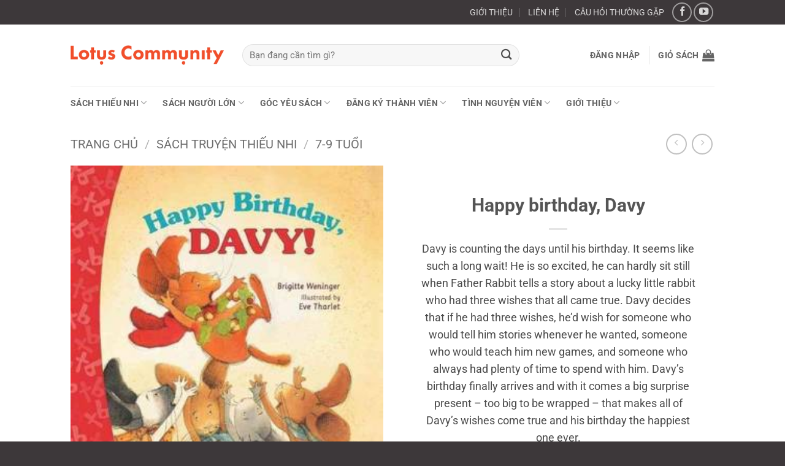

--- FILE ---
content_type: text/html; charset=UTF-8
request_url: https://lotuscommunity.org.vn/product/happy-birthday-davy/
body_size: 47962
content:
<!DOCTYPE html>
<html lang="vi" class="loading-site no-js">
<head><script>if(navigator.userAgent.match(/MSIE|Internet Explorer/i)||navigator.userAgent.match(/Trident\/7\..*?rv:11/i)){var href=document.location.href;if(!href.match(/[?&]nowprocket/)){if(href.indexOf("?")==-1){if(href.indexOf("#")==-1){document.location.href=href+"?nowprocket=1"}else{document.location.href=href.replace("#","?nowprocket=1#")}}else{if(href.indexOf("#")==-1){document.location.href=href+"&nowprocket=1"}else{document.location.href=href.replace("#","&nowprocket=1#")}}}}</script><script>class RocketLazyLoadScripts{constructor(e){this.triggerEvents=e,this.eventOptions={passive:!0},this.userEventListener=this.triggerListener.bind(this),this.delayedScripts={normal:[],async:[],defer:[]},this.allJQueries=[]}_addUserInteractionListener(e){this.triggerEvents.forEach((t=>window.addEventListener(t,e.userEventListener,e.eventOptions)))}_removeUserInteractionListener(e){this.triggerEvents.forEach((t=>window.removeEventListener(t,e.userEventListener,e.eventOptions)))}triggerListener(){this._removeUserInteractionListener(this),this._loadEverythingNow()}async _loadEverythingNow(){this._handleDocumentWrite(),this._registerAllDelayedScripts(),this._preloadAllScripts(),await this._loadScriptsFromList(this.delayedScripts.normal),await this._loadScriptsFromList(this.delayedScripts.defer),await this._loadScriptsFromList(this.delayedScripts.async),await this._triggerDOMContentLoaded(),await this._triggerWindowLoad(),window.dispatchEvent(new Event("rocket-allScriptsLoaded"))}_registerAllDelayedScripts(){document.querySelectorAll("script[type=rocketlazyloadscript]").forEach((e=>{e.hasAttribute("src")?e.hasAttribute("async")&&!1!==e.async?this.delayedScripts.async.push(e):e.hasAttribute("defer")&&!1!==e.defer||"module"===e.getAttribute("data-rocket-type")?this.delayedScripts.defer.push(e):this.delayedScripts.normal.push(e):this.delayedScripts.normal.push(e)}))}async _transformScript(e){return await this._requestAnimFrame(),new Promise((t=>{var n=document.createElement("script");[...e.attributes].forEach((e=>{let t=e.nodeName;"type"!==t&&("data-rocket-type"===t&&(t="type"),n.setAttribute(t,e.nodeValue))})),e.hasAttribute("src")?(n.addEventListener("load",t),n.addEventListener("error",t)):(n.text=e.text,t()),e.parentNode.replaceChild(n,e)}))}async _loadScriptsFromList(e){const t=e.shift();return t?(await this._transformScript(t),this._loadScriptsFromList(e)):Promise.resolve()}_preloadAllScripts(){var e=document.createDocumentFragment();[...this.delayedScripts.normal,...this.delayedScripts.defer,...this.delayedScripts.async].forEach((t=>{const n=t.getAttribute("src");if(n){const t=document.createElement("link");t.href=n,t.rel="preload",t.as="script",e.appendChild(t)}})),document.head.appendChild(e)}_delayEventListeners(){let e={};function t(t,n){!function(t){function n(n){return e[t].eventsToRewrite.indexOf(n)>=0?"rocket-"+n:n}e[t]||(e[t]={originalFunctions:{add:t.addEventListener,remove:t.removeEventListener},eventsToRewrite:[]},t.addEventListener=function(){arguments[0]=n(arguments[0]),e[t].originalFunctions.add.apply(t,arguments)},t.removeEventListener=function(){arguments[0]=n(arguments[0]),e[t].originalFunctions.remove.apply(t,arguments)})}(t),e[t].eventsToRewrite.push(n)}function n(e,t){const n=e[t];Object.defineProperty(e,t,{get:n||function(){},set:n=>{e["rocket"+t]=n}})}t(document,"DOMContentLoaded"),t(window,"DOMContentLoaded"),t(window,"load"),t(window,"pageshow"),t(document,"readystatechange"),n(document,"onreadystatechange"),n(window,"onload"),n(window,"onpageshow")}_delayJQueryReady(e){let t;Object.defineProperty(window,"jQuery",{get:()=>t,set(n){if(n&&n.fn&&!e.allJQueries.includes(n)){n.fn.ready=n.fn.init.prototype.ready=function(t){e.domReadyFired?t.bind(document)(n):document.addEventListener("rocket-DOMContentLoaded",(()=>t.bind(document)(n)))};const t=n.fn.on;n.fn.on=n.fn.init.prototype.on=function(){if(this[0]===window){function e(e){return e.split(" ").map((e=>"load"===e?"rocket-load":e)).join(" ")}"string"==typeof arguments[0]||arguments[0]instanceof String?arguments[0]=e(arguments[0]):"object"==typeof arguments[0]&&Object.keys(arguments[0]).forEach((t=>{delete Object.assign(arguments[0],{[e(t)]:arguments[0][t]})[t]}))}return t.apply(this,arguments),this},e.allJQueries.push(n)}t=n}})}async _triggerDOMContentLoaded(){this.domReadyFired=!0,await this._requestAnimFrame(),document.dispatchEvent(new Event("rocket-DOMContentLoaded")),await this._requestAnimFrame(),window.dispatchEvent(new Event("rocket-DOMContentLoaded")),await this._requestAnimFrame(),document.dispatchEvent(new Event("rocket-readystatechange")),await this._requestAnimFrame(),document.rocketonreadystatechange&&document.rocketonreadystatechange()}async _triggerWindowLoad(){await this._requestAnimFrame(),window.dispatchEvent(new Event("rocket-load")),await this._requestAnimFrame(),window.rocketonload&&window.rocketonload(),await this._requestAnimFrame(),this.allJQueries.forEach((e=>e(window).trigger("rocket-load"))),window.dispatchEvent(new Event("rocket-pageshow")),await this._requestAnimFrame(),window.rocketonpageshow&&window.rocketonpageshow()}_handleDocumentWrite(){const e=new Map;document.write=document.writeln=function(t){const n=document.currentScript,r=document.createRange(),i=n.parentElement;let o=e.get(n);void 0===o&&(o=n.nextSibling,e.set(n,o));const a=document.createDocumentFragment();r.setStart(a,0),a.appendChild(r.createContextualFragment(t)),i.insertBefore(a,o)}}async _requestAnimFrame(){return new Promise((e=>requestAnimationFrame(e)))}static run(){const e=new RocketLazyLoadScripts(["keydown","mouseover","touchmove","touchstart","wheel"]);e._delayEventListeners(),e._delayJQueryReady(e),e._addUserInteractionListener(e)}}RocketLazyLoadScripts.run();
</script>
	<meta charset="UTF-8" />
	<link rel="profile" href="http://gmpg.org/xfn/11" />
	<link rel="pingback" href="https://lotuscommunity.org.vn/xmlrpc.php" />

					<script type="rocketlazyloadscript">document.documentElement.className = document.documentElement.className + ' yes-js js_active js'</script>
			<script type="rocketlazyloadscript">(function(html){html.className = html.className.replace(/\bno-js\b/,'js')})(document.documentElement);</script>
<title>Happy birthday, Davy &#8211; Lotus Community Library &#8211; Library For Families</title>
<meta name='robots' content='max-image-preview:large' />
<meta name="viewport" content="width=device-width, initial-scale=1" />
<link rel='prefetch' href='https://lotuscommunity.org.vn/wp-content/themes/flatsome/assets/js/flatsome.js?ver=e2eddd6c228105dac048' />
<link rel='prefetch' href='https://lotuscommunity.org.vn/wp-content/themes/flatsome/assets/js/chunk.slider.js?ver=3.20.4' />
<link rel='prefetch' href='https://lotuscommunity.org.vn/wp-content/themes/flatsome/assets/js/chunk.popups.js?ver=3.20.4' />
<link rel='prefetch' href='https://lotuscommunity.org.vn/wp-content/themes/flatsome/assets/js/chunk.tooltips.js?ver=3.20.4' />
<link rel='prefetch' href='https://lotuscommunity.org.vn/wp-content/themes/flatsome/assets/js/woocommerce.js?ver=1c9be63d628ff7c3ff4c' />
<link rel="alternate" type="application/rss+xml" title="Dòng thông tin Lotus Community Library - Library For Families &raquo;" href="https://lotuscommunity.org.vn/feed/" />
<link rel="alternate" type="application/rss+xml" title="Lotus Community Library - Library For Families &raquo; Dòng bình luận" href="https://lotuscommunity.org.vn/comments/feed/" />
<link rel="alternate" type="application/rss+xml" title="Lotus Community Library - Library For Families &raquo; Happy birthday, Davy Dòng bình luận" href="https://lotuscommunity.org.vn/product/happy-birthday-davy/feed/" />
<link rel="alternate" title="oNhúng (JSON)" type="application/json+oembed" href="https://lotuscommunity.org.vn/wp-json/oembed/1.0/embed?url=https%3A%2F%2Flotuscommunity.org.vn%2Fproduct%2Fhappy-birthday-davy%2F" />
<link rel="alternate" title="oNhúng (XML)" type="text/xml+oembed" href="https://lotuscommunity.org.vn/wp-json/oembed/1.0/embed?url=https%3A%2F%2Flotuscommunity.org.vn%2Fproduct%2Fhappy-birthday-davy%2F&#038;format=xml" />
<style id='wp-img-auto-sizes-contain-inline-css' type='text/css'>
img:is([sizes=auto i],[sizes^="auto," i]){contain-intrinsic-size:3000px 1500px}
/*# sourceURL=wp-img-auto-sizes-contain-inline-css */
</style>
<link rel='stylesheet' id='formidable-css' href='https://lotuscommunity.org.vn/wp-content/plugins/formidable/css/formidableforms.css?ver=12201419' type='text/css' media='all' />
<style id='wp-emoji-styles-inline-css' type='text/css'>

	img.wp-smiley, img.emoji {
		display: inline !important;
		border: none !important;
		box-shadow: none !important;
		height: 1em !important;
		width: 1em !important;
		margin: 0 0.07em !important;
		vertical-align: -0.1em !important;
		background: none !important;
		padding: 0 !important;
	}
/*# sourceURL=wp-emoji-styles-inline-css */
</style>
<style id='wp-block-library-inline-css' type='text/css'>
:root{--wp-block-synced-color:#7a00df;--wp-block-synced-color--rgb:122,0,223;--wp-bound-block-color:var(--wp-block-synced-color);--wp-editor-canvas-background:#ddd;--wp-admin-theme-color:#007cba;--wp-admin-theme-color--rgb:0,124,186;--wp-admin-theme-color-darker-10:#006ba1;--wp-admin-theme-color-darker-10--rgb:0,107,160.5;--wp-admin-theme-color-darker-20:#005a87;--wp-admin-theme-color-darker-20--rgb:0,90,135;--wp-admin-border-width-focus:2px}@media (min-resolution:192dpi){:root{--wp-admin-border-width-focus:1.5px}}.wp-element-button{cursor:pointer}:root .has-very-light-gray-background-color{background-color:#eee}:root .has-very-dark-gray-background-color{background-color:#313131}:root .has-very-light-gray-color{color:#eee}:root .has-very-dark-gray-color{color:#313131}:root .has-vivid-green-cyan-to-vivid-cyan-blue-gradient-background{background:linear-gradient(135deg,#00d084,#0693e3)}:root .has-purple-crush-gradient-background{background:linear-gradient(135deg,#34e2e4,#4721fb 50%,#ab1dfe)}:root .has-hazy-dawn-gradient-background{background:linear-gradient(135deg,#faaca8,#dad0ec)}:root .has-subdued-olive-gradient-background{background:linear-gradient(135deg,#fafae1,#67a671)}:root .has-atomic-cream-gradient-background{background:linear-gradient(135deg,#fdd79a,#004a59)}:root .has-nightshade-gradient-background{background:linear-gradient(135deg,#330968,#31cdcf)}:root .has-midnight-gradient-background{background:linear-gradient(135deg,#020381,#2874fc)}:root{--wp--preset--font-size--normal:16px;--wp--preset--font-size--huge:42px}.has-regular-font-size{font-size:1em}.has-larger-font-size{font-size:2.625em}.has-normal-font-size{font-size:var(--wp--preset--font-size--normal)}.has-huge-font-size{font-size:var(--wp--preset--font-size--huge)}.has-text-align-center{text-align:center}.has-text-align-left{text-align:left}.has-text-align-right{text-align:right}.has-fit-text{white-space:nowrap!important}#end-resizable-editor-section{display:none}.aligncenter{clear:both}.items-justified-left{justify-content:flex-start}.items-justified-center{justify-content:center}.items-justified-right{justify-content:flex-end}.items-justified-space-between{justify-content:space-between}.screen-reader-text{border:0;clip-path:inset(50%);height:1px;margin:-1px;overflow:hidden;padding:0;position:absolute;width:1px;word-wrap:normal!important}.screen-reader-text:focus{background-color:#ddd;clip-path:none;color:#444;display:block;font-size:1em;height:auto;left:5px;line-height:normal;padding:15px 23px 14px;text-decoration:none;top:5px;width:auto;z-index:100000}html :where(.has-border-color){border-style:solid}html :where([style*=border-top-color]){border-top-style:solid}html :where([style*=border-right-color]){border-right-style:solid}html :where([style*=border-bottom-color]){border-bottom-style:solid}html :where([style*=border-left-color]){border-left-style:solid}html :where([style*=border-width]){border-style:solid}html :where([style*=border-top-width]){border-top-style:solid}html :where([style*=border-right-width]){border-right-style:solid}html :where([style*=border-bottom-width]){border-bottom-style:solid}html :where([style*=border-left-width]){border-left-style:solid}html :where(img[class*=wp-image-]){height:auto;max-width:100%}:where(figure){margin:0 0 1em}html :where(.is-position-sticky){--wp-admin--admin-bar--position-offset:var(--wp-admin--admin-bar--height,0px)}@media screen and (max-width:600px){html :where(.is-position-sticky){--wp-admin--admin-bar--position-offset:0px}}

/*# sourceURL=wp-block-library-inline-css */
</style><link rel='stylesheet' id='wc-blocks-style-css' href='https://lotuscommunity.org.vn/wp-content/plugins/woocommerce/assets/client/blocks/wc-blocks.css?ver=wc-10.4.3' type='text/css' media='all' />
<link rel='stylesheet' id='jquery-selectBox-css' href='https://lotuscommunity.org.vn/wp-content/plugins/yith-woocommerce-wishlist/assets/css/jquery.selectBox.css?ver=1.2.0' type='text/css' media='all' />
<link rel='stylesheet' id='woocommerce_prettyPhoto_css-css' href='//lotuscommunity.org.vn/wp-content/plugins/woocommerce/assets/css/prettyPhoto.css?ver=3.1.6' type='text/css' media='all' />
<link rel='stylesheet' id='yith-wcwl-main-css' href='https://lotuscommunity.org.vn/wp-content/plugins/yith-woocommerce-wishlist/assets/css/style.css?ver=4.11.0' type='text/css' media='all' />
<style id='yith-wcwl-main-inline-css' type='text/css'>
 :root { --color-add-to-wishlist-background: #ffffff; --color-add-to-wishlist-text: #ff6633; --color-add-to-wishlist-border: #ff6633; --color-add-to-wishlist-background-hover: #333333; --color-add-to-wishlist-text-hover: #FFFFFF; --color-add-to-wishlist-border-hover: #333333; --rounded-corners-radius: 5px; --color-add-to-cart-background: #333333; --color-add-to-cart-text: #FFFFFF; --color-add-to-cart-border: #333333; --color-add-to-cart-background-hover: #4F4F4F; --color-add-to-cart-text-hover: #FFFFFF; --color-add-to-cart-border-hover: #4F4F4F; --add-to-cart-rounded-corners-radius: 16px; --color-button-style-1-background: #333333; --color-button-style-1-text: #FFFFFF; --color-button-style-1-border: #333333; --color-button-style-1-background-hover: #4F4F4F; --color-button-style-1-text-hover: #FFFFFF; --color-button-style-1-border-hover: #4F4F4F; --color-button-style-2-background: #333333; --color-button-style-2-text: #FFFFFF; --color-button-style-2-border: #333333; --color-button-style-2-background-hover: #4F4F4F; --color-button-style-2-text-hover: #FFFFFF; --color-button-style-2-border-hover: #4F4F4F; --color-wishlist-table-background: #FFFFFF; --color-wishlist-table-text: #6d6c6c; --color-wishlist-table-border: #FFFFFF; --color-headers-background: #F4F4F4; --color-share-button-color: #FFFFFF; --color-share-button-color-hover: #FFFFFF; --color-fb-button-background: #39599E; --color-fb-button-background-hover: #595A5A; --color-tw-button-background: #45AFE2; --color-tw-button-background-hover: #595A5A; --color-pr-button-background: #AB2E31; --color-pr-button-background-hover: #595A5A; --color-em-button-background: #FBB102; --color-em-button-background-hover: #595A5A; --color-wa-button-background: #00A901; --color-wa-button-background-hover: #595A5A; --feedback-duration: 3s } 
 :root { --color-add-to-wishlist-background: #ffffff; --color-add-to-wishlist-text: #ff6633; --color-add-to-wishlist-border: #ff6633; --color-add-to-wishlist-background-hover: #333333; --color-add-to-wishlist-text-hover: #FFFFFF; --color-add-to-wishlist-border-hover: #333333; --rounded-corners-radius: 5px; --color-add-to-cart-background: #333333; --color-add-to-cart-text: #FFFFFF; --color-add-to-cart-border: #333333; --color-add-to-cart-background-hover: #4F4F4F; --color-add-to-cart-text-hover: #FFFFFF; --color-add-to-cart-border-hover: #4F4F4F; --add-to-cart-rounded-corners-radius: 16px; --color-button-style-1-background: #333333; --color-button-style-1-text: #FFFFFF; --color-button-style-1-border: #333333; --color-button-style-1-background-hover: #4F4F4F; --color-button-style-1-text-hover: #FFFFFF; --color-button-style-1-border-hover: #4F4F4F; --color-button-style-2-background: #333333; --color-button-style-2-text: #FFFFFF; --color-button-style-2-border: #333333; --color-button-style-2-background-hover: #4F4F4F; --color-button-style-2-text-hover: #FFFFFF; --color-button-style-2-border-hover: #4F4F4F; --color-wishlist-table-background: #FFFFFF; --color-wishlist-table-text: #6d6c6c; --color-wishlist-table-border: #FFFFFF; --color-headers-background: #F4F4F4; --color-share-button-color: #FFFFFF; --color-share-button-color-hover: #FFFFFF; --color-fb-button-background: #39599E; --color-fb-button-background-hover: #595A5A; --color-tw-button-background: #45AFE2; --color-tw-button-background-hover: #595A5A; --color-pr-button-background: #AB2E31; --color-pr-button-background-hover: #595A5A; --color-em-button-background: #FBB102; --color-em-button-background-hover: #595A5A; --color-wa-button-background: #00A901; --color-wa-button-background-hover: #595A5A; --feedback-duration: 3s } 
 :root { --color-add-to-wishlist-background: #ffffff; --color-add-to-wishlist-text: #ff6633; --color-add-to-wishlist-border: #ff6633; --color-add-to-wishlist-background-hover: #333333; --color-add-to-wishlist-text-hover: #FFFFFF; --color-add-to-wishlist-border-hover: #333333; --rounded-corners-radius: 5px; --color-add-to-cart-background: #333333; --color-add-to-cart-text: #FFFFFF; --color-add-to-cart-border: #333333; --color-add-to-cart-background-hover: #4F4F4F; --color-add-to-cart-text-hover: #FFFFFF; --color-add-to-cart-border-hover: #4F4F4F; --add-to-cart-rounded-corners-radius: 16px; --color-button-style-1-background: #333333; --color-button-style-1-text: #FFFFFF; --color-button-style-1-border: #333333; --color-button-style-1-background-hover: #4F4F4F; --color-button-style-1-text-hover: #FFFFFF; --color-button-style-1-border-hover: #4F4F4F; --color-button-style-2-background: #333333; --color-button-style-2-text: #FFFFFF; --color-button-style-2-border: #333333; --color-button-style-2-background-hover: #4F4F4F; --color-button-style-2-text-hover: #FFFFFF; --color-button-style-2-border-hover: #4F4F4F; --color-wishlist-table-background: #FFFFFF; --color-wishlist-table-text: #6d6c6c; --color-wishlist-table-border: #FFFFFF; --color-headers-background: #F4F4F4; --color-share-button-color: #FFFFFF; --color-share-button-color-hover: #FFFFFF; --color-fb-button-background: #39599E; --color-fb-button-background-hover: #595A5A; --color-tw-button-background: #45AFE2; --color-tw-button-background-hover: #595A5A; --color-pr-button-background: #AB2E31; --color-pr-button-background-hover: #595A5A; --color-em-button-background: #FBB102; --color-em-button-background-hover: #595A5A; --color-wa-button-background: #00A901; --color-wa-button-background-hover: #595A5A; --feedback-duration: 3s } 
 :root { --color-add-to-wishlist-background: #ffffff; --color-add-to-wishlist-text: #ff6633; --color-add-to-wishlist-border: #ff6633; --color-add-to-wishlist-background-hover: #333333; --color-add-to-wishlist-text-hover: #FFFFFF; --color-add-to-wishlist-border-hover: #333333; --rounded-corners-radius: 5px; --color-add-to-cart-background: #333333; --color-add-to-cart-text: #FFFFFF; --color-add-to-cart-border: #333333; --color-add-to-cart-background-hover: #4F4F4F; --color-add-to-cart-text-hover: #FFFFFF; --color-add-to-cart-border-hover: #4F4F4F; --add-to-cart-rounded-corners-radius: 16px; --color-button-style-1-background: #333333; --color-button-style-1-text: #FFFFFF; --color-button-style-1-border: #333333; --color-button-style-1-background-hover: #4F4F4F; --color-button-style-1-text-hover: #FFFFFF; --color-button-style-1-border-hover: #4F4F4F; --color-button-style-2-background: #333333; --color-button-style-2-text: #FFFFFF; --color-button-style-2-border: #333333; --color-button-style-2-background-hover: #4F4F4F; --color-button-style-2-text-hover: #FFFFFF; --color-button-style-2-border-hover: #4F4F4F; --color-wishlist-table-background: #FFFFFF; --color-wishlist-table-text: #6d6c6c; --color-wishlist-table-border: #FFFFFF; --color-headers-background: #F4F4F4; --color-share-button-color: #FFFFFF; --color-share-button-color-hover: #FFFFFF; --color-fb-button-background: #39599E; --color-fb-button-background-hover: #595A5A; --color-tw-button-background: #45AFE2; --color-tw-button-background-hover: #595A5A; --color-pr-button-background: #AB2E31; --color-pr-button-background-hover: #595A5A; --color-em-button-background: #FBB102; --color-em-button-background-hover: #595A5A; --color-wa-button-background: #00A901; --color-wa-button-background-hover: #595A5A; --feedback-duration: 3s } 
 :root { --color-add-to-wishlist-background: #ffffff; --color-add-to-wishlist-text: #ff6633; --color-add-to-wishlist-border: #ff6633; --color-add-to-wishlist-background-hover: #333333; --color-add-to-wishlist-text-hover: #FFFFFF; --color-add-to-wishlist-border-hover: #333333; --rounded-corners-radius: 5px; --color-add-to-cart-background: #333333; --color-add-to-cart-text: #FFFFFF; --color-add-to-cart-border: #333333; --color-add-to-cart-background-hover: #4F4F4F; --color-add-to-cart-text-hover: #FFFFFF; --color-add-to-cart-border-hover: #4F4F4F; --add-to-cart-rounded-corners-radius: 16px; --color-button-style-1-background: #333333; --color-button-style-1-text: #FFFFFF; --color-button-style-1-border: #333333; --color-button-style-1-background-hover: #4F4F4F; --color-button-style-1-text-hover: #FFFFFF; --color-button-style-1-border-hover: #4F4F4F; --color-button-style-2-background: #333333; --color-button-style-2-text: #FFFFFF; --color-button-style-2-border: #333333; --color-button-style-2-background-hover: #4F4F4F; --color-button-style-2-text-hover: #FFFFFF; --color-button-style-2-border-hover: #4F4F4F; --color-wishlist-table-background: #FFFFFF; --color-wishlist-table-text: #6d6c6c; --color-wishlist-table-border: #FFFFFF; --color-headers-background: #F4F4F4; --color-share-button-color: #FFFFFF; --color-share-button-color-hover: #FFFFFF; --color-fb-button-background: #39599E; --color-fb-button-background-hover: #595A5A; --color-tw-button-background: #45AFE2; --color-tw-button-background-hover: #595A5A; --color-pr-button-background: #AB2E31; --color-pr-button-background-hover: #595A5A; --color-em-button-background: #FBB102; --color-em-button-background-hover: #595A5A; --color-wa-button-background: #00A901; --color-wa-button-background-hover: #595A5A; --feedback-duration: 3s } 
 :root { --color-add-to-wishlist-background: #ffffff; --color-add-to-wishlist-text: #ff6633; --color-add-to-wishlist-border: #ff6633; --color-add-to-wishlist-background-hover: #333333; --color-add-to-wishlist-text-hover: #FFFFFF; --color-add-to-wishlist-border-hover: #333333; --rounded-corners-radius: 5px; --color-add-to-cart-background: #333333; --color-add-to-cart-text: #FFFFFF; --color-add-to-cart-border: #333333; --color-add-to-cart-background-hover: #4F4F4F; --color-add-to-cart-text-hover: #FFFFFF; --color-add-to-cart-border-hover: #4F4F4F; --add-to-cart-rounded-corners-radius: 16px; --color-button-style-1-background: #333333; --color-button-style-1-text: #FFFFFF; --color-button-style-1-border: #333333; --color-button-style-1-background-hover: #4F4F4F; --color-button-style-1-text-hover: #FFFFFF; --color-button-style-1-border-hover: #4F4F4F; --color-button-style-2-background: #333333; --color-button-style-2-text: #FFFFFF; --color-button-style-2-border: #333333; --color-button-style-2-background-hover: #4F4F4F; --color-button-style-2-text-hover: #FFFFFF; --color-button-style-2-border-hover: #4F4F4F; --color-wishlist-table-background: #FFFFFF; --color-wishlist-table-text: #6d6c6c; --color-wishlist-table-border: #FFFFFF; --color-headers-background: #F4F4F4; --color-share-button-color: #FFFFFF; --color-share-button-color-hover: #FFFFFF; --color-fb-button-background: #39599E; --color-fb-button-background-hover: #595A5A; --color-tw-button-background: #45AFE2; --color-tw-button-background-hover: #595A5A; --color-pr-button-background: #AB2E31; --color-pr-button-background-hover: #595A5A; --color-em-button-background: #FBB102; --color-em-button-background-hover: #595A5A; --color-wa-button-background: #00A901; --color-wa-button-background-hover: #595A5A; --feedback-duration: 3s } 
 :root { --color-add-to-wishlist-background: #ffffff; --color-add-to-wishlist-text: #ff6633; --color-add-to-wishlist-border: #ff6633; --color-add-to-wishlist-background-hover: #333333; --color-add-to-wishlist-text-hover: #FFFFFF; --color-add-to-wishlist-border-hover: #333333; --rounded-corners-radius: 5px; --color-add-to-cart-background: #333333; --color-add-to-cart-text: #FFFFFF; --color-add-to-cart-border: #333333; --color-add-to-cart-background-hover: #4F4F4F; --color-add-to-cart-text-hover: #FFFFFF; --color-add-to-cart-border-hover: #4F4F4F; --add-to-cart-rounded-corners-radius: 16px; --color-button-style-1-background: #333333; --color-button-style-1-text: #FFFFFF; --color-button-style-1-border: #333333; --color-button-style-1-background-hover: #4F4F4F; --color-button-style-1-text-hover: #FFFFFF; --color-button-style-1-border-hover: #4F4F4F; --color-button-style-2-background: #333333; --color-button-style-2-text: #FFFFFF; --color-button-style-2-border: #333333; --color-button-style-2-background-hover: #4F4F4F; --color-button-style-2-text-hover: #FFFFFF; --color-button-style-2-border-hover: #4F4F4F; --color-wishlist-table-background: #FFFFFF; --color-wishlist-table-text: #6d6c6c; --color-wishlist-table-border: #FFFFFF; --color-headers-background: #F4F4F4; --color-share-button-color: #FFFFFF; --color-share-button-color-hover: #FFFFFF; --color-fb-button-background: #39599E; --color-fb-button-background-hover: #595A5A; --color-tw-button-background: #45AFE2; --color-tw-button-background-hover: #595A5A; --color-pr-button-background: #AB2E31; --color-pr-button-background-hover: #595A5A; --color-em-button-background: #FBB102; --color-em-button-background-hover: #595A5A; --color-wa-button-background: #00A901; --color-wa-button-background-hover: #595A5A; --feedback-duration: 3s } 
 :root { --color-add-to-wishlist-background: #ffffff; --color-add-to-wishlist-text: #ff6633; --color-add-to-wishlist-border: #ff6633; --color-add-to-wishlist-background-hover: #333333; --color-add-to-wishlist-text-hover: #FFFFFF; --color-add-to-wishlist-border-hover: #333333; --rounded-corners-radius: 5px; --color-add-to-cart-background: #333333; --color-add-to-cart-text: #FFFFFF; --color-add-to-cart-border: #333333; --color-add-to-cart-background-hover: #4F4F4F; --color-add-to-cart-text-hover: #FFFFFF; --color-add-to-cart-border-hover: #4F4F4F; --add-to-cart-rounded-corners-radius: 16px; --color-button-style-1-background: #333333; --color-button-style-1-text: #FFFFFF; --color-button-style-1-border: #333333; --color-button-style-1-background-hover: #4F4F4F; --color-button-style-1-text-hover: #FFFFFF; --color-button-style-1-border-hover: #4F4F4F; --color-button-style-2-background: #333333; --color-button-style-2-text: #FFFFFF; --color-button-style-2-border: #333333; --color-button-style-2-background-hover: #4F4F4F; --color-button-style-2-text-hover: #FFFFFF; --color-button-style-2-border-hover: #4F4F4F; --color-wishlist-table-background: #FFFFFF; --color-wishlist-table-text: #6d6c6c; --color-wishlist-table-border: #FFFFFF; --color-headers-background: #F4F4F4; --color-share-button-color: #FFFFFF; --color-share-button-color-hover: #FFFFFF; --color-fb-button-background: #39599E; --color-fb-button-background-hover: #595A5A; --color-tw-button-background: #45AFE2; --color-tw-button-background-hover: #595A5A; --color-pr-button-background: #AB2E31; --color-pr-button-background-hover: #595A5A; --color-em-button-background: #FBB102; --color-em-button-background-hover: #595A5A; --color-wa-button-background: #00A901; --color-wa-button-background-hover: #595A5A; --feedback-duration: 3s } 
 :root { --color-add-to-wishlist-background: #ffffff; --color-add-to-wishlist-text: #ff6633; --color-add-to-wishlist-border: #ff6633; --color-add-to-wishlist-background-hover: #333333; --color-add-to-wishlist-text-hover: #FFFFFF; --color-add-to-wishlist-border-hover: #333333; --rounded-corners-radius: 5px; --color-add-to-cart-background: #333333; --color-add-to-cart-text: #FFFFFF; --color-add-to-cart-border: #333333; --color-add-to-cart-background-hover: #4F4F4F; --color-add-to-cart-text-hover: #FFFFFF; --color-add-to-cart-border-hover: #4F4F4F; --add-to-cart-rounded-corners-radius: 16px; --color-button-style-1-background: #333333; --color-button-style-1-text: #FFFFFF; --color-button-style-1-border: #333333; --color-button-style-1-background-hover: #4F4F4F; --color-button-style-1-text-hover: #FFFFFF; --color-button-style-1-border-hover: #4F4F4F; --color-button-style-2-background: #333333; --color-button-style-2-text: #FFFFFF; --color-button-style-2-border: #333333; --color-button-style-2-background-hover: #4F4F4F; --color-button-style-2-text-hover: #FFFFFF; --color-button-style-2-border-hover: #4F4F4F; --color-wishlist-table-background: #FFFFFF; --color-wishlist-table-text: #6d6c6c; --color-wishlist-table-border: #FFFFFF; --color-headers-background: #F4F4F4; --color-share-button-color: #FFFFFF; --color-share-button-color-hover: #FFFFFF; --color-fb-button-background: #39599E; --color-fb-button-background-hover: #595A5A; --color-tw-button-background: #45AFE2; --color-tw-button-background-hover: #595A5A; --color-pr-button-background: #AB2E31; --color-pr-button-background-hover: #595A5A; --color-em-button-background: #FBB102; --color-em-button-background-hover: #595A5A; --color-wa-button-background: #00A901; --color-wa-button-background-hover: #595A5A; --feedback-duration: 3s } 
 :root { --color-add-to-wishlist-background: #ffffff; --color-add-to-wishlist-text: #ff6633; --color-add-to-wishlist-border: #ff6633; --color-add-to-wishlist-background-hover: #333333; --color-add-to-wishlist-text-hover: #FFFFFF; --color-add-to-wishlist-border-hover: #333333; --rounded-corners-radius: 5px; --color-add-to-cart-background: #333333; --color-add-to-cart-text: #FFFFFF; --color-add-to-cart-border: #333333; --color-add-to-cart-background-hover: #4F4F4F; --color-add-to-cart-text-hover: #FFFFFF; --color-add-to-cart-border-hover: #4F4F4F; --add-to-cart-rounded-corners-radius: 16px; --color-button-style-1-background: #333333; --color-button-style-1-text: #FFFFFF; --color-button-style-1-border: #333333; --color-button-style-1-background-hover: #4F4F4F; --color-button-style-1-text-hover: #FFFFFF; --color-button-style-1-border-hover: #4F4F4F; --color-button-style-2-background: #333333; --color-button-style-2-text: #FFFFFF; --color-button-style-2-border: #333333; --color-button-style-2-background-hover: #4F4F4F; --color-button-style-2-text-hover: #FFFFFF; --color-button-style-2-border-hover: #4F4F4F; --color-wishlist-table-background: #FFFFFF; --color-wishlist-table-text: #6d6c6c; --color-wishlist-table-border: #FFFFFF; --color-headers-background: #F4F4F4; --color-share-button-color: #FFFFFF; --color-share-button-color-hover: #FFFFFF; --color-fb-button-background: #39599E; --color-fb-button-background-hover: #595A5A; --color-tw-button-background: #45AFE2; --color-tw-button-background-hover: #595A5A; --color-pr-button-background: #AB2E31; --color-pr-button-background-hover: #595A5A; --color-em-button-background: #FBB102; --color-em-button-background-hover: #595A5A; --color-wa-button-background: #00A901; --color-wa-button-background-hover: #595A5A; --feedback-duration: 3s } 
/*# sourceURL=yith-wcwl-main-inline-css */
</style>
<style id='global-styles-inline-css' type='text/css'>
:root{--wp--preset--aspect-ratio--square: 1;--wp--preset--aspect-ratio--4-3: 4/3;--wp--preset--aspect-ratio--3-4: 3/4;--wp--preset--aspect-ratio--3-2: 3/2;--wp--preset--aspect-ratio--2-3: 2/3;--wp--preset--aspect-ratio--16-9: 16/9;--wp--preset--aspect-ratio--9-16: 9/16;--wp--preset--color--black: #000000;--wp--preset--color--cyan-bluish-gray: #abb8c3;--wp--preset--color--white: #ffffff;--wp--preset--color--pale-pink: #f78da7;--wp--preset--color--vivid-red: #cf2e2e;--wp--preset--color--luminous-vivid-orange: #ff6900;--wp--preset--color--luminous-vivid-amber: #fcb900;--wp--preset--color--light-green-cyan: #7bdcb5;--wp--preset--color--vivid-green-cyan: #00d084;--wp--preset--color--pale-cyan-blue: #8ed1fc;--wp--preset--color--vivid-cyan-blue: #0693e3;--wp--preset--color--vivid-purple: #9b51e0;--wp--preset--color--primary: #ff6633;--wp--preset--color--secondary: #ff6633;--wp--preset--color--success: #627D47;--wp--preset--color--alert: #b20000;--wp--preset--gradient--vivid-cyan-blue-to-vivid-purple: linear-gradient(135deg,rgb(6,147,227) 0%,rgb(155,81,224) 100%);--wp--preset--gradient--light-green-cyan-to-vivid-green-cyan: linear-gradient(135deg,rgb(122,220,180) 0%,rgb(0,208,130) 100%);--wp--preset--gradient--luminous-vivid-amber-to-luminous-vivid-orange: linear-gradient(135deg,rgb(252,185,0) 0%,rgb(255,105,0) 100%);--wp--preset--gradient--luminous-vivid-orange-to-vivid-red: linear-gradient(135deg,rgb(255,105,0) 0%,rgb(207,46,46) 100%);--wp--preset--gradient--very-light-gray-to-cyan-bluish-gray: linear-gradient(135deg,rgb(238,238,238) 0%,rgb(169,184,195) 100%);--wp--preset--gradient--cool-to-warm-spectrum: linear-gradient(135deg,rgb(74,234,220) 0%,rgb(151,120,209) 20%,rgb(207,42,186) 40%,rgb(238,44,130) 60%,rgb(251,105,98) 80%,rgb(254,248,76) 100%);--wp--preset--gradient--blush-light-purple: linear-gradient(135deg,rgb(255,206,236) 0%,rgb(152,150,240) 100%);--wp--preset--gradient--blush-bordeaux: linear-gradient(135deg,rgb(254,205,165) 0%,rgb(254,45,45) 50%,rgb(107,0,62) 100%);--wp--preset--gradient--luminous-dusk: linear-gradient(135deg,rgb(255,203,112) 0%,rgb(199,81,192) 50%,rgb(65,88,208) 100%);--wp--preset--gradient--pale-ocean: linear-gradient(135deg,rgb(255,245,203) 0%,rgb(182,227,212) 50%,rgb(51,167,181) 100%);--wp--preset--gradient--electric-grass: linear-gradient(135deg,rgb(202,248,128) 0%,rgb(113,206,126) 100%);--wp--preset--gradient--midnight: linear-gradient(135deg,rgb(2,3,129) 0%,rgb(40,116,252) 100%);--wp--preset--font-size--small: 13px;--wp--preset--font-size--medium: 20px;--wp--preset--font-size--large: 36px;--wp--preset--font-size--x-large: 42px;--wp--preset--spacing--20: 0.44rem;--wp--preset--spacing--30: 0.67rem;--wp--preset--spacing--40: 1rem;--wp--preset--spacing--50: 1.5rem;--wp--preset--spacing--60: 2.25rem;--wp--preset--spacing--70: 3.38rem;--wp--preset--spacing--80: 5.06rem;--wp--preset--shadow--natural: 6px 6px 9px rgba(0, 0, 0, 0.2);--wp--preset--shadow--deep: 12px 12px 50px rgba(0, 0, 0, 0.4);--wp--preset--shadow--sharp: 6px 6px 0px rgba(0, 0, 0, 0.2);--wp--preset--shadow--outlined: 6px 6px 0px -3px rgb(255, 255, 255), 6px 6px rgb(0, 0, 0);--wp--preset--shadow--crisp: 6px 6px 0px rgb(0, 0, 0);}:where(body) { margin: 0; }.wp-site-blocks > .alignleft { float: left; margin-right: 2em; }.wp-site-blocks > .alignright { float: right; margin-left: 2em; }.wp-site-blocks > .aligncenter { justify-content: center; margin-left: auto; margin-right: auto; }:where(.is-layout-flex){gap: 0.5em;}:where(.is-layout-grid){gap: 0.5em;}.is-layout-flow > .alignleft{float: left;margin-inline-start: 0;margin-inline-end: 2em;}.is-layout-flow > .alignright{float: right;margin-inline-start: 2em;margin-inline-end: 0;}.is-layout-flow > .aligncenter{margin-left: auto !important;margin-right: auto !important;}.is-layout-constrained > .alignleft{float: left;margin-inline-start: 0;margin-inline-end: 2em;}.is-layout-constrained > .alignright{float: right;margin-inline-start: 2em;margin-inline-end: 0;}.is-layout-constrained > .aligncenter{margin-left: auto !important;margin-right: auto !important;}.is-layout-constrained > :where(:not(.alignleft):not(.alignright):not(.alignfull)){margin-left: auto !important;margin-right: auto !important;}body .is-layout-flex{display: flex;}.is-layout-flex{flex-wrap: wrap;align-items: center;}.is-layout-flex > :is(*, div){margin: 0;}body .is-layout-grid{display: grid;}.is-layout-grid > :is(*, div){margin: 0;}body{padding-top: 0px;padding-right: 0px;padding-bottom: 0px;padding-left: 0px;}a:where(:not(.wp-element-button)){text-decoration: none;}:root :where(.wp-element-button, .wp-block-button__link){background-color: #32373c;border-width: 0;color: #fff;font-family: inherit;font-size: inherit;font-style: inherit;font-weight: inherit;letter-spacing: inherit;line-height: inherit;padding-top: calc(0.667em + 2px);padding-right: calc(1.333em + 2px);padding-bottom: calc(0.667em + 2px);padding-left: calc(1.333em + 2px);text-decoration: none;text-transform: inherit;}.has-black-color{color: var(--wp--preset--color--black) !important;}.has-cyan-bluish-gray-color{color: var(--wp--preset--color--cyan-bluish-gray) !important;}.has-white-color{color: var(--wp--preset--color--white) !important;}.has-pale-pink-color{color: var(--wp--preset--color--pale-pink) !important;}.has-vivid-red-color{color: var(--wp--preset--color--vivid-red) !important;}.has-luminous-vivid-orange-color{color: var(--wp--preset--color--luminous-vivid-orange) !important;}.has-luminous-vivid-amber-color{color: var(--wp--preset--color--luminous-vivid-amber) !important;}.has-light-green-cyan-color{color: var(--wp--preset--color--light-green-cyan) !important;}.has-vivid-green-cyan-color{color: var(--wp--preset--color--vivid-green-cyan) !important;}.has-pale-cyan-blue-color{color: var(--wp--preset--color--pale-cyan-blue) !important;}.has-vivid-cyan-blue-color{color: var(--wp--preset--color--vivid-cyan-blue) !important;}.has-vivid-purple-color{color: var(--wp--preset--color--vivid-purple) !important;}.has-primary-color{color: var(--wp--preset--color--primary) !important;}.has-secondary-color{color: var(--wp--preset--color--secondary) !important;}.has-success-color{color: var(--wp--preset--color--success) !important;}.has-alert-color{color: var(--wp--preset--color--alert) !important;}.has-black-background-color{background-color: var(--wp--preset--color--black) !important;}.has-cyan-bluish-gray-background-color{background-color: var(--wp--preset--color--cyan-bluish-gray) !important;}.has-white-background-color{background-color: var(--wp--preset--color--white) !important;}.has-pale-pink-background-color{background-color: var(--wp--preset--color--pale-pink) !important;}.has-vivid-red-background-color{background-color: var(--wp--preset--color--vivid-red) !important;}.has-luminous-vivid-orange-background-color{background-color: var(--wp--preset--color--luminous-vivid-orange) !important;}.has-luminous-vivid-amber-background-color{background-color: var(--wp--preset--color--luminous-vivid-amber) !important;}.has-light-green-cyan-background-color{background-color: var(--wp--preset--color--light-green-cyan) !important;}.has-vivid-green-cyan-background-color{background-color: var(--wp--preset--color--vivid-green-cyan) !important;}.has-pale-cyan-blue-background-color{background-color: var(--wp--preset--color--pale-cyan-blue) !important;}.has-vivid-cyan-blue-background-color{background-color: var(--wp--preset--color--vivid-cyan-blue) !important;}.has-vivid-purple-background-color{background-color: var(--wp--preset--color--vivid-purple) !important;}.has-primary-background-color{background-color: var(--wp--preset--color--primary) !important;}.has-secondary-background-color{background-color: var(--wp--preset--color--secondary) !important;}.has-success-background-color{background-color: var(--wp--preset--color--success) !important;}.has-alert-background-color{background-color: var(--wp--preset--color--alert) !important;}.has-black-border-color{border-color: var(--wp--preset--color--black) !important;}.has-cyan-bluish-gray-border-color{border-color: var(--wp--preset--color--cyan-bluish-gray) !important;}.has-white-border-color{border-color: var(--wp--preset--color--white) !important;}.has-pale-pink-border-color{border-color: var(--wp--preset--color--pale-pink) !important;}.has-vivid-red-border-color{border-color: var(--wp--preset--color--vivid-red) !important;}.has-luminous-vivid-orange-border-color{border-color: var(--wp--preset--color--luminous-vivid-orange) !important;}.has-luminous-vivid-amber-border-color{border-color: var(--wp--preset--color--luminous-vivid-amber) !important;}.has-light-green-cyan-border-color{border-color: var(--wp--preset--color--light-green-cyan) !important;}.has-vivid-green-cyan-border-color{border-color: var(--wp--preset--color--vivid-green-cyan) !important;}.has-pale-cyan-blue-border-color{border-color: var(--wp--preset--color--pale-cyan-blue) !important;}.has-vivid-cyan-blue-border-color{border-color: var(--wp--preset--color--vivid-cyan-blue) !important;}.has-vivid-purple-border-color{border-color: var(--wp--preset--color--vivid-purple) !important;}.has-primary-border-color{border-color: var(--wp--preset--color--primary) !important;}.has-secondary-border-color{border-color: var(--wp--preset--color--secondary) !important;}.has-success-border-color{border-color: var(--wp--preset--color--success) !important;}.has-alert-border-color{border-color: var(--wp--preset--color--alert) !important;}.has-vivid-cyan-blue-to-vivid-purple-gradient-background{background: var(--wp--preset--gradient--vivid-cyan-blue-to-vivid-purple) !important;}.has-light-green-cyan-to-vivid-green-cyan-gradient-background{background: var(--wp--preset--gradient--light-green-cyan-to-vivid-green-cyan) !important;}.has-luminous-vivid-amber-to-luminous-vivid-orange-gradient-background{background: var(--wp--preset--gradient--luminous-vivid-amber-to-luminous-vivid-orange) !important;}.has-luminous-vivid-orange-to-vivid-red-gradient-background{background: var(--wp--preset--gradient--luminous-vivid-orange-to-vivid-red) !important;}.has-very-light-gray-to-cyan-bluish-gray-gradient-background{background: var(--wp--preset--gradient--very-light-gray-to-cyan-bluish-gray) !important;}.has-cool-to-warm-spectrum-gradient-background{background: var(--wp--preset--gradient--cool-to-warm-spectrum) !important;}.has-blush-light-purple-gradient-background{background: var(--wp--preset--gradient--blush-light-purple) !important;}.has-blush-bordeaux-gradient-background{background: var(--wp--preset--gradient--blush-bordeaux) !important;}.has-luminous-dusk-gradient-background{background: var(--wp--preset--gradient--luminous-dusk) !important;}.has-pale-ocean-gradient-background{background: var(--wp--preset--gradient--pale-ocean) !important;}.has-electric-grass-gradient-background{background: var(--wp--preset--gradient--electric-grass) !important;}.has-midnight-gradient-background{background: var(--wp--preset--gradient--midnight) !important;}.has-small-font-size{font-size: var(--wp--preset--font-size--small) !important;}.has-medium-font-size{font-size: var(--wp--preset--font-size--medium) !important;}.has-large-font-size{font-size: var(--wp--preset--font-size--large) !important;}.has-x-large-font-size{font-size: var(--wp--preset--font-size--x-large) !important;}
/*# sourceURL=global-styles-inline-css */
</style>

<link rel='stylesheet' id='cr-frontend-css-css' href='https://lotuscommunity.org.vn/wp-content/plugins/customer-reviews-woocommerce/css/frontend.css?ver=5.95.0' type='text/css' media='all' />
<link rel='stylesheet' id='woof-css' href='https://lotuscommunity.org.vn/wp-content/plugins/woocommerce-products-filter/css/front.css?ver=1.3.7.4' type='text/css' media='all' />
<style id='woof-inline-css' type='text/css'>

.woof_products_top_panel li span, .woof_products_top_panel2 li span{background: url(https://lotuscommunity.org.vn/wp-content/plugins/woocommerce-products-filter/img/delete.png);background-size: 14px 14px;background-repeat: no-repeat;background-position: right;}
.woof_edit_view{
                    display: none;
                }

/*# sourceURL=woof-inline-css */
</style>
<link rel='stylesheet' id='chosen-drop-down-css' href='https://lotuscommunity.org.vn/wp-content/plugins/woocommerce-products-filter/js/chosen/chosen.min.css?ver=1.3.7.4' type='text/css' media='all' />
<link rel='stylesheet' id='woof_by_author_html_items-css' href='https://lotuscommunity.org.vn/wp-content/plugins/woocommerce-products-filter/ext/by_author/css/by_author.css?ver=1.3.7.4' type='text/css' media='all' />
<link rel='stylesheet' id='woof_by_instock_html_items-css' href='https://lotuscommunity.org.vn/wp-content/plugins/woocommerce-products-filter/ext/by_instock/css/by_instock.css?ver=1.3.7.4' type='text/css' media='all' />
<link rel='stylesheet' id='woof_by_onsales_html_items-css' href='https://lotuscommunity.org.vn/wp-content/plugins/woocommerce-products-filter/ext/by_onsales/css/by_onsales.css?ver=1.3.7.4' type='text/css' media='all' />
<link rel='stylesheet' id='woof_by_text_html_items-css' href='https://lotuscommunity.org.vn/wp-content/plugins/woocommerce-products-filter/ext/by_text/assets/css/front.css?ver=1.3.7.4' type='text/css' media='all' />
<link rel='stylesheet' id='woof_label_html_items-css' href='https://lotuscommunity.org.vn/wp-content/plugins/woocommerce-products-filter/ext/label/css/html_types/label.css?ver=1.3.7.4' type='text/css' media='all' />
<link rel='stylesheet' id='woof_select_radio_check_html_items-css' href='https://lotuscommunity.org.vn/wp-content/plugins/woocommerce-products-filter/ext/select_radio_check/css/html_types/select_radio_check.css?ver=1.3.7.4' type='text/css' media='all' />
<link rel='stylesheet' id='woof_sd_html_items_checkbox-css' href='https://lotuscommunity.org.vn/wp-content/plugins/woocommerce-products-filter/ext/smart_designer/css/elements/checkbox.css?ver=1.3.7.4' type='text/css' media='all' />
<link rel='stylesheet' id='woof_sd_html_items_radio-css' href='https://lotuscommunity.org.vn/wp-content/plugins/woocommerce-products-filter/ext/smart_designer/css/elements/radio.css?ver=1.3.7.4' type='text/css' media='all' />
<link rel='stylesheet' id='woof_sd_html_items_switcher-css' href='https://lotuscommunity.org.vn/wp-content/plugins/woocommerce-products-filter/ext/smart_designer/css/elements/switcher.css?ver=1.3.7.4' type='text/css' media='all' />
<link rel='stylesheet' id='woof_sd_html_items_color-css' href='https://lotuscommunity.org.vn/wp-content/plugins/woocommerce-products-filter/ext/smart_designer/css/elements/color.css?ver=1.3.7.4' type='text/css' media='all' />
<link rel='stylesheet' id='woof_sd_html_items_tooltip-css' href='https://lotuscommunity.org.vn/wp-content/plugins/woocommerce-products-filter/ext/smart_designer/css/tooltip.css?ver=1.3.7.4' type='text/css' media='all' />
<link rel='stylesheet' id='woof_sd_html_items_front-css' href='https://lotuscommunity.org.vn/wp-content/plugins/woocommerce-products-filter/ext/smart_designer/css/front.css?ver=1.3.7.4' type='text/css' media='all' />
<link rel='stylesheet' id='woof-switcher23-css' href='https://lotuscommunity.org.vn/wp-content/plugins/woocommerce-products-filter/css/switcher.css?ver=1.3.7.4' type='text/css' media='all' />
<style id='woocommerce-inline-inline-css' type='text/css'>
.woocommerce form .form-row .required { visibility: hidden; }
/*# sourceURL=woocommerce-inline-inline-css */
</style>
<link rel='stylesheet' id='flatsome-woocommerce-wishlist-css' href='https://lotuscommunity.org.vn/wp-content/themes/flatsome/inc/integrations/wc-yith-wishlist/wishlist.css?ver=3.20.4' type='text/css' media='all' />
<link rel='stylesheet' id='wpforo-widgets-css' href='https://lotuscommunity.org.vn/wp-content/plugins/wpforo/themes/2022/widgets.css?ver=2.4.13' type='text/css' media='all' />
<link rel='stylesheet' id='photoswipe-css' href='https://lotuscommunity.org.vn/wp-content/plugins/woocommerce/assets/css/photoswipe/photoswipe.min.css?ver=10.4.3' type='text/css' media='all' />
<link rel='stylesheet' id='photoswipe-default-skin-css' href='https://lotuscommunity.org.vn/wp-content/plugins/woocommerce/assets/css/photoswipe/default-skin/default-skin.min.css?ver=10.4.3' type='text/css' media='all' />
<link rel='stylesheet' id='flatsome-main-css' href='https://lotuscommunity.org.vn/wp-content/themes/flatsome/assets/css/flatsome.css?ver=3.20.4' type='text/css' media='all' />
<style id='flatsome-main-inline-css' type='text/css'>
@font-face {
				font-family: "fl-icons";
				font-display: block;
				src: url(https://lotuscommunity.org.vn/wp-content/themes/flatsome/assets/css/icons/fl-icons.eot?v=3.20.4);
				src:
					url(https://lotuscommunity.org.vn/wp-content/themes/flatsome/assets/css/icons/fl-icons.eot#iefix?v=3.20.4) format("embedded-opentype"),
					url(https://lotuscommunity.org.vn/wp-content/themes/flatsome/assets/css/icons/fl-icons.woff2?v=3.20.4) format("woff2"),
					url(https://lotuscommunity.org.vn/wp-content/themes/flatsome/assets/css/icons/fl-icons.ttf?v=3.20.4) format("truetype"),
					url(https://lotuscommunity.org.vn/wp-content/themes/flatsome/assets/css/icons/fl-icons.woff?v=3.20.4) format("woff"),
					url(https://lotuscommunity.org.vn/wp-content/themes/flatsome/assets/css/icons/fl-icons.svg?v=3.20.4#fl-icons) format("svg");
			}
/*# sourceURL=flatsome-main-inline-css */
</style>
<link rel='stylesheet' id='flatsome-shop-css' href='https://lotuscommunity.org.vn/wp-content/themes/flatsome/assets/css/flatsome-shop.css?ver=3.20.4' type='text/css' media='all' />
<link rel='stylesheet' id='flatsome-style-css' href='https://lotuscommunity.org.vn/wp-content/themes/flatsome-child/style.css?ver=3.0' type='text/css' media='all' />
<link rel='stylesheet' id='wpforo-dynamic-style-css' href='https://lotuscommunity.org.vn/wp-content/uploads/wpforo/assets/colors.css?ver=2.4.13.a5584ad99baa1460b6084468f1b02934' type='text/css' media='all' />
<script type="text/javascript" id="woof-husky-js-extra">
/* <![CDATA[ */
var woof_husky_txt = {"ajax_url":"https://lotuscommunity.org.vn/wp-admin/admin-ajax.php","plugin_uri":"https://lotuscommunity.org.vn/wp-content/plugins/woocommerce-products-filter/ext/by_text/","loader":"https://lotuscommunity.org.vn/wp-content/plugins/woocommerce-products-filter/ext/by_text/assets/img/ajax-loader.gif","not_found":"Nothing found!","prev":"Prev","next":"Next","site_link":"https://lotuscommunity.org.vn","default_data":{"placeholder":"","behavior":"title_or_content","search_by_full_word":"0","autocomplete":0,"how_to_open_links":"0","taxonomy_compatibility":0,"sku_compatibility":"0","custom_fields":"","search_desc_variant":"1","view_text_length":10,"min_symbols":3,"max_posts":10,"image":"","notes_for_customer":"","template":"default","max_open_height":300,"page":0}};
//# sourceURL=woof-husky-js-extra
/* ]]> */
</script>
<script type="rocketlazyloadscript" data-rocket-type="text/javascript" src="https://lotuscommunity.org.vn/wp-content/plugins/woocommerce-products-filter/ext/by_text/assets/js/husky.js?ver=1.3.7.4" id="woof-husky-js"></script>
<script type="rocketlazyloadscript" data-rocket-type="text/javascript" src="https://lotuscommunity.org.vn/wp-includes/js/jquery/jquery.min.js?ver=3.7.1" id="jquery-core-js"></script>
<script type="rocketlazyloadscript" data-rocket-type="text/javascript" src="https://lotuscommunity.org.vn/wp-includes/js/jquery/jquery-migrate.min.js?ver=3.4.1" id="jquery-migrate-js"></script>
<script type="rocketlazyloadscript" data-rocket-type="text/javascript" src="https://lotuscommunity.org.vn/wp-content/plugins/woocommerce/assets/js/jquery-blockui/jquery.blockUI.min.js?ver=2.7.0-wc.10.4.3" id="wc-jquery-blockui-js" data-wp-strategy="defer"></script>
<script type="text/javascript" id="wc-add-to-cart-js-extra">
/* <![CDATA[ */
var wc_add_to_cart_params = {"ajax_url":"/wp-admin/admin-ajax.php","wc_ajax_url":"/?wc-ajax=%%endpoint%%","i18n_view_cart":"Xem gi\u1ecf s\u00e1ch","cart_url":"https://lotuscommunity.org.vn/cart/","is_cart":"","cart_redirect_after_add":"no"};
//# sourceURL=wc-add-to-cart-js-extra
/* ]]> */
</script>
<script type="rocketlazyloadscript" data-rocket-type="text/javascript" src="https://lotuscommunity.org.vn/wp-content/plugins/woocommerce/assets/js/frontend/add-to-cart.min.js?ver=10.4.3" id="wc-add-to-cart-js" defer="defer" data-wp-strategy="defer"></script>
<script type="text/javascript" id="wc-single-product-js-extra">
/* <![CDATA[ */
var wc_single_product_params = {"i18n_required_rating_text":"Vui l\u00f2ng ch\u1ecdn m\u1ed9t m\u1ee9c \u0111\u00e1nh gi\u00e1","i18n_rating_options":["1 tr\u00ean 5 sao","2 tr\u00ean 5 sao","3 tr\u00ean 5 sao","4 tr\u00ean 5 sao","5 tr\u00ean 5 sao"],"i18n_product_gallery_trigger_text":"Xem th\u01b0 vi\u1ec7n \u1ea3nh to\u00e0n m\u00e0n h\u00ecnh","review_rating_required":"yes","flexslider":{"rtl":false,"animation":"slide","smoothHeight":true,"directionNav":false,"controlNav":"thumbnails","slideshow":false,"animationSpeed":500,"animationLoop":false,"allowOneSlide":false},"zoom_enabled":"","zoom_options":[],"photoswipe_enabled":"","photoswipe_options":{"shareEl":false,"closeOnScroll":false,"history":false,"hideAnimationDuration":0,"showAnimationDuration":0},"flexslider_enabled":""};
//# sourceURL=wc-single-product-js-extra
/* ]]> */
</script>
<script type="rocketlazyloadscript" data-rocket-type="text/javascript" src="https://lotuscommunity.org.vn/wp-content/plugins/woocommerce/assets/js/frontend/single-product.min.js?ver=10.4.3" id="wc-single-product-js" defer="defer" data-wp-strategy="defer"></script>
<script type="rocketlazyloadscript" data-rocket-type="text/javascript" src="https://lotuscommunity.org.vn/wp-content/plugins/woocommerce/assets/js/js-cookie/js.cookie.min.js?ver=2.1.4-wc.10.4.3" id="wc-js-cookie-js" data-wp-strategy="defer"></script>
<script type="rocketlazyloadscript" data-rocket-type="text/javascript" src="https://lotuscommunity.org.vn/wp-content/plugins/woocommerce/assets/js/photoswipe/photoswipe.min.js?ver=4.1.1-wc.10.4.3" id="wc-photoswipe-js" defer="defer" data-wp-strategy="defer"></script>
<script type="rocketlazyloadscript" data-rocket-type="text/javascript" src="https://lotuscommunity.org.vn/wp-content/plugins/woocommerce/assets/js/photoswipe/photoswipe-ui-default.min.js?ver=4.1.1-wc.10.4.3" id="wc-photoswipe-ui-default-js" defer="defer" data-wp-strategy="defer"></script>
<link rel="https://api.w.org/" href="https://lotuscommunity.org.vn/wp-json/" /><link rel="alternate" title="JSON" type="application/json" href="https://lotuscommunity.org.vn/wp-json/wp/v2/product/4823" /><link rel="EditURI" type="application/rsd+xml" title="RSD" href="https://lotuscommunity.org.vn/xmlrpc.php?rsd" />

<link rel="canonical" href="https://lotuscommunity.org.vn/product/happy-birthday-davy/" />
<link rel='shortlink' href='https://lotuscommunity.org.vn/?p=4823' />
	<noscript><style>.woocommerce-product-gallery{ opacity: 1 !important; }</style></noscript>
	<link rel="icon" href="https://lotuscommunity.org.vn/wp-content/uploads/2019/06/LC-logo-not-transparent-100x100.jpg" sizes="32x32" />
<link rel="icon" href="https://lotuscommunity.org.vn/wp-content/uploads/2019/06/LC-logo-not-transparent-320x320.jpg" sizes="192x192" />
<link rel="apple-touch-icon" href="https://lotuscommunity.org.vn/wp-content/uploads/2019/06/LC-logo-not-transparent-320x320.jpg" />
<meta name="msapplication-TileImage" content="https://lotuscommunity.org.vn/wp-content/uploads/2019/06/LC-logo-not-transparent-320x320.jpg" />
<style id="custom-css" type="text/css">:root {--primary-color: #ff6633;--fs-color-primary: #ff6633;--fs-color-secondary: #ff6633;--fs-color-success: #627D47;--fs-color-alert: #b20000;--fs-color-base: #4a4a4a;--fs-experimental-link-color: #4e657b;--fs-experimental-link-color-hover: #ff6633;}.tooltipster-base {--tooltip-color: #fff;--tooltip-bg-color: #000;}.off-canvas-right .mfp-content, .off-canvas-left .mfp-content {--drawer-width: 300px;}.off-canvas .mfp-content.off-canvas-cart {--drawer-width: 360px;}.header-main{height: 100px}#logo img{max-height: 100px}#logo{width:250px;}.header-bottom{min-height: 55px}.header-top{min-height: 40px}.transparent .header-main{height: 30px}.transparent #logo img{max-height: 30px}.has-transparent + .page-title:first-of-type,.has-transparent + #main > .page-title,.has-transparent + #main > div > .page-title,.has-transparent + #main .page-header-wrapper:first-of-type .page-title{padding-top: 110px;}.header.show-on-scroll,.stuck .header-main{height:70px!important}.stuck #logo img{max-height: 70px!important}.search-form{ width: 80%;}.header-bg-color {background-color: rgba(255,255,255,0.9)}.header-bottom {background-color: #ffffff}.header-main .nav > li > a{line-height: 16px }.stuck .header-main .nav > li > a{line-height: 50px }.header-bottom-nav > li > a{line-height: 16px }@media (max-width: 549px) {.header-main{height: 70px}#logo img{max-height: 70px}}.nav-dropdown{border-radius:5px}.nav-dropdown{font-size:100%}.header-top{background-color:#3d383a!important;}body{font-size: 110%;}@media screen and (max-width: 549px){body{font-size: 100%;}}body{font-family: Roboto, sans-serif;}body {font-weight: 400;font-style: normal;}.nav > li > a {font-family: Roboto, sans-serif;}.mobile-sidebar-levels-2 .nav > li > ul > li > a {font-family: Roboto, sans-serif;}.nav > li > a,.mobile-sidebar-levels-2 .nav > li > ul > li > a {font-weight: 700;font-style: normal;}h1,h2,h3,h4,h5,h6,.heading-font, .off-canvas-center .nav-sidebar.nav-vertical > li > a{font-family: Roboto, sans-serif;}h1,h2,h3,h4,h5,h6,.heading-font,.banner h1,.banner h2 {font-weight: 700;font-style: normal;}.alt-font{font-family: "Dancing Script", sans-serif;}.alt-font {font-weight: 400!important;font-style: normal!important;}.has-equal-box-heights .box-image {padding-top: 120%;}input[type='submit'], input[type="button"], button:not(.icon), .button:not(.icon){border-radius: 5px!important}.shop-page-title.featured-title .title-bg{ background-image: url(https://lotuscommunity.org.vn/wp-content/uploads/2019/07/Happy-birthday-Davy.jpg)!important;}@media screen and (min-width: 550px){.products .box-vertical .box-image{min-width: 298px!important;width: 298px!important;}}.footer-2{background-color: #3d383a}.absolute-footer, html{background-color: #3d383a}.page-title-small + main .product-container > .row{padding-top:0;}button[name='update_cart'] { display: none; }.nav-vertical-fly-out > li + li {border-top-width: 1px; border-top-style: solid;}/* Custom CSS */.tooltipster-base { display: none !important;}.order-again { display: none !important;}label[for="order_comments"] {display: none; !important;}.line-height-2{line-height: 2}tr.woocommerce-product-attributes-item.woocommerce-product-attributes-item--attribute_pa_nam-xuat-ban{display: none;}.label-new.menu-item > a:after{content:"Mới";}.label-hot.menu-item > a:after{content:"Nổi bật";}.label-sale.menu-item > a:after{content:"Giảm giá";}.label-popular.menu-item > a:after{content:"Phổ biến";}</style>		<style type="text/css" id="wp-custom-css">
			tr.woocommerce-product-attributes-item.woocommerce-product-attributes-item--attribute_pa_nam-xuat-ban		</style>
		<style id="kirki-inline-styles">/* cyrillic-ext */
@font-face {
  font-family: 'Roboto';
  font-style: normal;
  font-weight: 400;
  font-stretch: 100%;
  font-display: swap;
  src: url(https://lotuscommunity.org.vn/wp-content/fonts/roboto/KFO7CnqEu92Fr1ME7kSn66aGLdTylUAMa3GUBGEe.woff2) format('woff2');
  unicode-range: U+0460-052F, U+1C80-1C8A, U+20B4, U+2DE0-2DFF, U+A640-A69F, U+FE2E-FE2F;
}
/* cyrillic */
@font-face {
  font-family: 'Roboto';
  font-style: normal;
  font-weight: 400;
  font-stretch: 100%;
  font-display: swap;
  src: url(https://lotuscommunity.org.vn/wp-content/fonts/roboto/KFO7CnqEu92Fr1ME7kSn66aGLdTylUAMa3iUBGEe.woff2) format('woff2');
  unicode-range: U+0301, U+0400-045F, U+0490-0491, U+04B0-04B1, U+2116;
}
/* greek-ext */
@font-face {
  font-family: 'Roboto';
  font-style: normal;
  font-weight: 400;
  font-stretch: 100%;
  font-display: swap;
  src: url(https://lotuscommunity.org.vn/wp-content/fonts/roboto/KFO7CnqEu92Fr1ME7kSn66aGLdTylUAMa3CUBGEe.woff2) format('woff2');
  unicode-range: U+1F00-1FFF;
}
/* greek */
@font-face {
  font-family: 'Roboto';
  font-style: normal;
  font-weight: 400;
  font-stretch: 100%;
  font-display: swap;
  src: url(https://lotuscommunity.org.vn/wp-content/fonts/roboto/KFO7CnqEu92Fr1ME7kSn66aGLdTylUAMa3-UBGEe.woff2) format('woff2');
  unicode-range: U+0370-0377, U+037A-037F, U+0384-038A, U+038C, U+038E-03A1, U+03A3-03FF;
}
/* math */
@font-face {
  font-family: 'Roboto';
  font-style: normal;
  font-weight: 400;
  font-stretch: 100%;
  font-display: swap;
  src: url(https://lotuscommunity.org.vn/wp-content/fonts/roboto/KFO7CnqEu92Fr1ME7kSn66aGLdTylUAMawCUBGEe.woff2) format('woff2');
  unicode-range: U+0302-0303, U+0305, U+0307-0308, U+0310, U+0312, U+0315, U+031A, U+0326-0327, U+032C, U+032F-0330, U+0332-0333, U+0338, U+033A, U+0346, U+034D, U+0391-03A1, U+03A3-03A9, U+03B1-03C9, U+03D1, U+03D5-03D6, U+03F0-03F1, U+03F4-03F5, U+2016-2017, U+2034-2038, U+203C, U+2040, U+2043, U+2047, U+2050, U+2057, U+205F, U+2070-2071, U+2074-208E, U+2090-209C, U+20D0-20DC, U+20E1, U+20E5-20EF, U+2100-2112, U+2114-2115, U+2117-2121, U+2123-214F, U+2190, U+2192, U+2194-21AE, U+21B0-21E5, U+21F1-21F2, U+21F4-2211, U+2213-2214, U+2216-22FF, U+2308-230B, U+2310, U+2319, U+231C-2321, U+2336-237A, U+237C, U+2395, U+239B-23B7, U+23D0, U+23DC-23E1, U+2474-2475, U+25AF, U+25B3, U+25B7, U+25BD, U+25C1, U+25CA, U+25CC, U+25FB, U+266D-266F, U+27C0-27FF, U+2900-2AFF, U+2B0E-2B11, U+2B30-2B4C, U+2BFE, U+3030, U+FF5B, U+FF5D, U+1D400-1D7FF, U+1EE00-1EEFF;
}
/* symbols */
@font-face {
  font-family: 'Roboto';
  font-style: normal;
  font-weight: 400;
  font-stretch: 100%;
  font-display: swap;
  src: url(https://lotuscommunity.org.vn/wp-content/fonts/roboto/KFO7CnqEu92Fr1ME7kSn66aGLdTylUAMaxKUBGEe.woff2) format('woff2');
  unicode-range: U+0001-000C, U+000E-001F, U+007F-009F, U+20DD-20E0, U+20E2-20E4, U+2150-218F, U+2190, U+2192, U+2194-2199, U+21AF, U+21E6-21F0, U+21F3, U+2218-2219, U+2299, U+22C4-22C6, U+2300-243F, U+2440-244A, U+2460-24FF, U+25A0-27BF, U+2800-28FF, U+2921-2922, U+2981, U+29BF, U+29EB, U+2B00-2BFF, U+4DC0-4DFF, U+FFF9-FFFB, U+10140-1018E, U+10190-1019C, U+101A0, U+101D0-101FD, U+102E0-102FB, U+10E60-10E7E, U+1D2C0-1D2D3, U+1D2E0-1D37F, U+1F000-1F0FF, U+1F100-1F1AD, U+1F1E6-1F1FF, U+1F30D-1F30F, U+1F315, U+1F31C, U+1F31E, U+1F320-1F32C, U+1F336, U+1F378, U+1F37D, U+1F382, U+1F393-1F39F, U+1F3A7-1F3A8, U+1F3AC-1F3AF, U+1F3C2, U+1F3C4-1F3C6, U+1F3CA-1F3CE, U+1F3D4-1F3E0, U+1F3ED, U+1F3F1-1F3F3, U+1F3F5-1F3F7, U+1F408, U+1F415, U+1F41F, U+1F426, U+1F43F, U+1F441-1F442, U+1F444, U+1F446-1F449, U+1F44C-1F44E, U+1F453, U+1F46A, U+1F47D, U+1F4A3, U+1F4B0, U+1F4B3, U+1F4B9, U+1F4BB, U+1F4BF, U+1F4C8-1F4CB, U+1F4D6, U+1F4DA, U+1F4DF, U+1F4E3-1F4E6, U+1F4EA-1F4ED, U+1F4F7, U+1F4F9-1F4FB, U+1F4FD-1F4FE, U+1F503, U+1F507-1F50B, U+1F50D, U+1F512-1F513, U+1F53E-1F54A, U+1F54F-1F5FA, U+1F610, U+1F650-1F67F, U+1F687, U+1F68D, U+1F691, U+1F694, U+1F698, U+1F6AD, U+1F6B2, U+1F6B9-1F6BA, U+1F6BC, U+1F6C6-1F6CF, U+1F6D3-1F6D7, U+1F6E0-1F6EA, U+1F6F0-1F6F3, U+1F6F7-1F6FC, U+1F700-1F7FF, U+1F800-1F80B, U+1F810-1F847, U+1F850-1F859, U+1F860-1F887, U+1F890-1F8AD, U+1F8B0-1F8BB, U+1F8C0-1F8C1, U+1F900-1F90B, U+1F93B, U+1F946, U+1F984, U+1F996, U+1F9E9, U+1FA00-1FA6F, U+1FA70-1FA7C, U+1FA80-1FA89, U+1FA8F-1FAC6, U+1FACE-1FADC, U+1FADF-1FAE9, U+1FAF0-1FAF8, U+1FB00-1FBFF;
}
/* vietnamese */
@font-face {
  font-family: 'Roboto';
  font-style: normal;
  font-weight: 400;
  font-stretch: 100%;
  font-display: swap;
  src: url(https://lotuscommunity.org.vn/wp-content/fonts/roboto/KFO7CnqEu92Fr1ME7kSn66aGLdTylUAMa3OUBGEe.woff2) format('woff2');
  unicode-range: U+0102-0103, U+0110-0111, U+0128-0129, U+0168-0169, U+01A0-01A1, U+01AF-01B0, U+0300-0301, U+0303-0304, U+0308-0309, U+0323, U+0329, U+1EA0-1EF9, U+20AB;
}
/* latin-ext */
@font-face {
  font-family: 'Roboto';
  font-style: normal;
  font-weight: 400;
  font-stretch: 100%;
  font-display: swap;
  src: url(https://lotuscommunity.org.vn/wp-content/fonts/roboto/KFO7CnqEu92Fr1ME7kSn66aGLdTylUAMa3KUBGEe.woff2) format('woff2');
  unicode-range: U+0100-02BA, U+02BD-02C5, U+02C7-02CC, U+02CE-02D7, U+02DD-02FF, U+0304, U+0308, U+0329, U+1D00-1DBF, U+1E00-1E9F, U+1EF2-1EFF, U+2020, U+20A0-20AB, U+20AD-20C0, U+2113, U+2C60-2C7F, U+A720-A7FF;
}
/* latin */
@font-face {
  font-family: 'Roboto';
  font-style: normal;
  font-weight: 400;
  font-stretch: 100%;
  font-display: swap;
  src: url(https://lotuscommunity.org.vn/wp-content/fonts/roboto/KFO7CnqEu92Fr1ME7kSn66aGLdTylUAMa3yUBA.woff2) format('woff2');
  unicode-range: U+0000-00FF, U+0131, U+0152-0153, U+02BB-02BC, U+02C6, U+02DA, U+02DC, U+0304, U+0308, U+0329, U+2000-206F, U+20AC, U+2122, U+2191, U+2193, U+2212, U+2215, U+FEFF, U+FFFD;
}
/* cyrillic-ext */
@font-face {
  font-family: 'Roboto';
  font-style: normal;
  font-weight: 700;
  font-stretch: 100%;
  font-display: swap;
  src: url(https://lotuscommunity.org.vn/wp-content/fonts/roboto/KFO7CnqEu92Fr1ME7kSn66aGLdTylUAMa3GUBGEe.woff2) format('woff2');
  unicode-range: U+0460-052F, U+1C80-1C8A, U+20B4, U+2DE0-2DFF, U+A640-A69F, U+FE2E-FE2F;
}
/* cyrillic */
@font-face {
  font-family: 'Roboto';
  font-style: normal;
  font-weight: 700;
  font-stretch: 100%;
  font-display: swap;
  src: url(https://lotuscommunity.org.vn/wp-content/fonts/roboto/KFO7CnqEu92Fr1ME7kSn66aGLdTylUAMa3iUBGEe.woff2) format('woff2');
  unicode-range: U+0301, U+0400-045F, U+0490-0491, U+04B0-04B1, U+2116;
}
/* greek-ext */
@font-face {
  font-family: 'Roboto';
  font-style: normal;
  font-weight: 700;
  font-stretch: 100%;
  font-display: swap;
  src: url(https://lotuscommunity.org.vn/wp-content/fonts/roboto/KFO7CnqEu92Fr1ME7kSn66aGLdTylUAMa3CUBGEe.woff2) format('woff2');
  unicode-range: U+1F00-1FFF;
}
/* greek */
@font-face {
  font-family: 'Roboto';
  font-style: normal;
  font-weight: 700;
  font-stretch: 100%;
  font-display: swap;
  src: url(https://lotuscommunity.org.vn/wp-content/fonts/roboto/KFO7CnqEu92Fr1ME7kSn66aGLdTylUAMa3-UBGEe.woff2) format('woff2');
  unicode-range: U+0370-0377, U+037A-037F, U+0384-038A, U+038C, U+038E-03A1, U+03A3-03FF;
}
/* math */
@font-face {
  font-family: 'Roboto';
  font-style: normal;
  font-weight: 700;
  font-stretch: 100%;
  font-display: swap;
  src: url(https://lotuscommunity.org.vn/wp-content/fonts/roboto/KFO7CnqEu92Fr1ME7kSn66aGLdTylUAMawCUBGEe.woff2) format('woff2');
  unicode-range: U+0302-0303, U+0305, U+0307-0308, U+0310, U+0312, U+0315, U+031A, U+0326-0327, U+032C, U+032F-0330, U+0332-0333, U+0338, U+033A, U+0346, U+034D, U+0391-03A1, U+03A3-03A9, U+03B1-03C9, U+03D1, U+03D5-03D6, U+03F0-03F1, U+03F4-03F5, U+2016-2017, U+2034-2038, U+203C, U+2040, U+2043, U+2047, U+2050, U+2057, U+205F, U+2070-2071, U+2074-208E, U+2090-209C, U+20D0-20DC, U+20E1, U+20E5-20EF, U+2100-2112, U+2114-2115, U+2117-2121, U+2123-214F, U+2190, U+2192, U+2194-21AE, U+21B0-21E5, U+21F1-21F2, U+21F4-2211, U+2213-2214, U+2216-22FF, U+2308-230B, U+2310, U+2319, U+231C-2321, U+2336-237A, U+237C, U+2395, U+239B-23B7, U+23D0, U+23DC-23E1, U+2474-2475, U+25AF, U+25B3, U+25B7, U+25BD, U+25C1, U+25CA, U+25CC, U+25FB, U+266D-266F, U+27C0-27FF, U+2900-2AFF, U+2B0E-2B11, U+2B30-2B4C, U+2BFE, U+3030, U+FF5B, U+FF5D, U+1D400-1D7FF, U+1EE00-1EEFF;
}
/* symbols */
@font-face {
  font-family: 'Roboto';
  font-style: normal;
  font-weight: 700;
  font-stretch: 100%;
  font-display: swap;
  src: url(https://lotuscommunity.org.vn/wp-content/fonts/roboto/KFO7CnqEu92Fr1ME7kSn66aGLdTylUAMaxKUBGEe.woff2) format('woff2');
  unicode-range: U+0001-000C, U+000E-001F, U+007F-009F, U+20DD-20E0, U+20E2-20E4, U+2150-218F, U+2190, U+2192, U+2194-2199, U+21AF, U+21E6-21F0, U+21F3, U+2218-2219, U+2299, U+22C4-22C6, U+2300-243F, U+2440-244A, U+2460-24FF, U+25A0-27BF, U+2800-28FF, U+2921-2922, U+2981, U+29BF, U+29EB, U+2B00-2BFF, U+4DC0-4DFF, U+FFF9-FFFB, U+10140-1018E, U+10190-1019C, U+101A0, U+101D0-101FD, U+102E0-102FB, U+10E60-10E7E, U+1D2C0-1D2D3, U+1D2E0-1D37F, U+1F000-1F0FF, U+1F100-1F1AD, U+1F1E6-1F1FF, U+1F30D-1F30F, U+1F315, U+1F31C, U+1F31E, U+1F320-1F32C, U+1F336, U+1F378, U+1F37D, U+1F382, U+1F393-1F39F, U+1F3A7-1F3A8, U+1F3AC-1F3AF, U+1F3C2, U+1F3C4-1F3C6, U+1F3CA-1F3CE, U+1F3D4-1F3E0, U+1F3ED, U+1F3F1-1F3F3, U+1F3F5-1F3F7, U+1F408, U+1F415, U+1F41F, U+1F426, U+1F43F, U+1F441-1F442, U+1F444, U+1F446-1F449, U+1F44C-1F44E, U+1F453, U+1F46A, U+1F47D, U+1F4A3, U+1F4B0, U+1F4B3, U+1F4B9, U+1F4BB, U+1F4BF, U+1F4C8-1F4CB, U+1F4D6, U+1F4DA, U+1F4DF, U+1F4E3-1F4E6, U+1F4EA-1F4ED, U+1F4F7, U+1F4F9-1F4FB, U+1F4FD-1F4FE, U+1F503, U+1F507-1F50B, U+1F50D, U+1F512-1F513, U+1F53E-1F54A, U+1F54F-1F5FA, U+1F610, U+1F650-1F67F, U+1F687, U+1F68D, U+1F691, U+1F694, U+1F698, U+1F6AD, U+1F6B2, U+1F6B9-1F6BA, U+1F6BC, U+1F6C6-1F6CF, U+1F6D3-1F6D7, U+1F6E0-1F6EA, U+1F6F0-1F6F3, U+1F6F7-1F6FC, U+1F700-1F7FF, U+1F800-1F80B, U+1F810-1F847, U+1F850-1F859, U+1F860-1F887, U+1F890-1F8AD, U+1F8B0-1F8BB, U+1F8C0-1F8C1, U+1F900-1F90B, U+1F93B, U+1F946, U+1F984, U+1F996, U+1F9E9, U+1FA00-1FA6F, U+1FA70-1FA7C, U+1FA80-1FA89, U+1FA8F-1FAC6, U+1FACE-1FADC, U+1FADF-1FAE9, U+1FAF0-1FAF8, U+1FB00-1FBFF;
}
/* vietnamese */
@font-face {
  font-family: 'Roboto';
  font-style: normal;
  font-weight: 700;
  font-stretch: 100%;
  font-display: swap;
  src: url(https://lotuscommunity.org.vn/wp-content/fonts/roboto/KFO7CnqEu92Fr1ME7kSn66aGLdTylUAMa3OUBGEe.woff2) format('woff2');
  unicode-range: U+0102-0103, U+0110-0111, U+0128-0129, U+0168-0169, U+01A0-01A1, U+01AF-01B0, U+0300-0301, U+0303-0304, U+0308-0309, U+0323, U+0329, U+1EA0-1EF9, U+20AB;
}
/* latin-ext */
@font-face {
  font-family: 'Roboto';
  font-style: normal;
  font-weight: 700;
  font-stretch: 100%;
  font-display: swap;
  src: url(https://lotuscommunity.org.vn/wp-content/fonts/roboto/KFO7CnqEu92Fr1ME7kSn66aGLdTylUAMa3KUBGEe.woff2) format('woff2');
  unicode-range: U+0100-02BA, U+02BD-02C5, U+02C7-02CC, U+02CE-02D7, U+02DD-02FF, U+0304, U+0308, U+0329, U+1D00-1DBF, U+1E00-1E9F, U+1EF2-1EFF, U+2020, U+20A0-20AB, U+20AD-20C0, U+2113, U+2C60-2C7F, U+A720-A7FF;
}
/* latin */
@font-face {
  font-family: 'Roboto';
  font-style: normal;
  font-weight: 700;
  font-stretch: 100%;
  font-display: swap;
  src: url(https://lotuscommunity.org.vn/wp-content/fonts/roboto/KFO7CnqEu92Fr1ME7kSn66aGLdTylUAMa3yUBA.woff2) format('woff2');
  unicode-range: U+0000-00FF, U+0131, U+0152-0153, U+02BB-02BC, U+02C6, U+02DA, U+02DC, U+0304, U+0308, U+0329, U+2000-206F, U+20AC, U+2122, U+2191, U+2193, U+2212, U+2215, U+FEFF, U+FFFD;
}/* vietnamese */
@font-face {
  font-family: 'Dancing Script';
  font-style: normal;
  font-weight: 400;
  font-display: swap;
  src: url(https://lotuscommunity.org.vn/wp-content/fonts/dancing-script/If2cXTr6YS-zF4S-kcSWSVi_sxjsohD9F50Ruu7BMSo3Rep8ltA.woff2) format('woff2');
  unicode-range: U+0102-0103, U+0110-0111, U+0128-0129, U+0168-0169, U+01A0-01A1, U+01AF-01B0, U+0300-0301, U+0303-0304, U+0308-0309, U+0323, U+0329, U+1EA0-1EF9, U+20AB;
}
/* latin-ext */
@font-face {
  font-family: 'Dancing Script';
  font-style: normal;
  font-weight: 400;
  font-display: swap;
  src: url(https://lotuscommunity.org.vn/wp-content/fonts/dancing-script/If2cXTr6YS-zF4S-kcSWSVi_sxjsohD9F50Ruu7BMSo3ROp8ltA.woff2) format('woff2');
  unicode-range: U+0100-02BA, U+02BD-02C5, U+02C7-02CC, U+02CE-02D7, U+02DD-02FF, U+0304, U+0308, U+0329, U+1D00-1DBF, U+1E00-1E9F, U+1EF2-1EFF, U+2020, U+20A0-20AB, U+20AD-20C0, U+2113, U+2C60-2C7F, U+A720-A7FF;
}
/* latin */
@font-face {
  font-family: 'Dancing Script';
  font-style: normal;
  font-weight: 400;
  font-display: swap;
  src: url(https://lotuscommunity.org.vn/wp-content/fonts/dancing-script/If2cXTr6YS-zF4S-kcSWSVi_sxjsohD9F50Ruu7BMSo3Sup8.woff2) format('woff2');
  unicode-range: U+0000-00FF, U+0131, U+0152-0153, U+02BB-02BC, U+02C6, U+02DA, U+02DC, U+0304, U+0308, U+0329, U+2000-206F, U+20AC, U+2122, U+2191, U+2193, U+2212, U+2215, U+FEFF, U+FFFD;
}</style><link rel='stylesheet' id='woof_sections_style-css' href='https://lotuscommunity.org.vn/wp-content/plugins/woocommerce-products-filter/ext/sections/css/sections.css?ver=1.3.7.4' type='text/css' media='all' />
<link rel='stylesheet' id='ion.range-slider-css' href='https://lotuscommunity.org.vn/wp-content/plugins/woocommerce-products-filter/js/ion.range-slider/css/ion.rangeSlider.css?ver=1.3.7.4' type='text/css' media='all' />
<link rel='stylesheet' id='woof-front-builder-css-css' href='https://lotuscommunity.org.vn/wp-content/plugins/woocommerce-products-filter/ext/front_builder/css/front-builder.css?ver=1.3.7.4' type='text/css' media='all' />
<link rel='stylesheet' id='woof-slideout-tab-css-css' href='https://lotuscommunity.org.vn/wp-content/plugins/woocommerce-products-filter/ext/slideout/css/jquery.tabSlideOut.css?ver=1.3.7.4' type='text/css' media='all' />
<link rel='stylesheet' id='woof-slideout-css-css' href='https://lotuscommunity.org.vn/wp-content/plugins/woocommerce-products-filter/ext/slideout/css/slideout.css?ver=1.3.7.4' type='text/css' media='all' />
</head>

<body class="wp-singular product-template-default single single-product postid-4823 wp-theme-flatsome wp-child-theme-flatsome-child theme-flatsome woocommerce woocommerce-page woocommerce-no-js full-width lightbox nav-dropdown-has-arrow nav-dropdown-has-shadow nav-dropdown-has-border has-lightbox wpf-default wpft- wpf-guest wpfu-group-4 wpf-theme-2022 wpf-is_standalone-0 wpf-boardid-0 is_wpforo_page-0 is_wpforo_url-0 is_wpforo_shortcode_page-0">


<a class="skip-link screen-reader-text" href="#main">Bỏ qua nội dung</a>

<div id="wrapper">

	
	<header id="header" class="header has-sticky sticky-jump sticky-hide-on-scroll">
		<div class="header-wrapper">
			<div id="top-bar" class="header-top hide-for-sticky nav-dark hide-for-medium">
    <div class="flex-row container">
      <div class="flex-col hide-for-medium flex-left">
          <ul class="nav nav-left medium-nav-center nav-small  nav-divided">
                        </ul>
      </div>

      <div class="flex-col hide-for-medium flex-center">
          <ul class="nav nav-center nav-small  nav-divided">
                        </ul>
      </div>

      <div class="flex-col hide-for-medium flex-right">
         <ul class="nav top-bar-nav nav-right nav-small  nav-divided">
              <li id="menu-item-19617" class="menu-item menu-item-type-post_type menu-item-object-page menu-item-19617 menu-item-design-default"><a href="https://lotuscommunity.org.vn/gioi-thieu-ve-du-an/" class="nav-top-link">GIỚI THIỆU</a></li>
<li id="menu-item-20386" class="menu-item menu-item-type-post_type menu-item-object-page menu-item-20386 menu-item-design-default"><a href="https://lotuscommunity.org.vn/lien-he-voi-chung-toi/" class="nav-top-link">LIÊN HỆ</a></li>
<li id="menu-item-20391" class="menu-item menu-item-type-post_type menu-item-object-page menu-item-20391 menu-item-design-default"><a href="https://lotuscommunity.org.vn/cau-hoi-thuong-gap/" class="nav-top-link">CÂU HỎI THƯỜNG GẶP</a></li>
<li class="html header-social-icons ml-0">
	<div class="social-icons follow-icons" ><a href="https://www.facebook.com/lotuscommunity" target="_blank" data-label="Facebook" class="icon button circle is-outline tooltip facebook" title="Theo dõi trên Facebook" aria-label="Theo dõi trên Facebook" rel="noopener nofollow"><i class="icon-facebook" aria-hidden="true"></i></a><a href="https://www.youtube.com/channel/UCzR-EyshRqoGPXP61BIBHrA" data-label="YouTube" target="_blank" class="icon button circle is-outline tooltip youtube" title="Theo dõi trên YouTube" aria-label="Theo dõi trên YouTube" rel="noopener nofollow"><i class="icon-youtube" aria-hidden="true"></i></a></div></li>
          </ul>
      </div>

      
    </div>
</div>
<div id="masthead" class="header-main ">
      <div class="header-inner flex-row container logo-left medium-logo-center" role="navigation">

          <!-- Logo -->
          <div id="logo" class="flex-col logo">
            
<!-- Header logo -->
<a href="https://lotuscommunity.org.vn/" title="Lotus Community Library &#8211; Library For Families" rel="home">
		<img width="350" height="45" src="https://lotuscommunity.org.vn/wp-content/uploads/2020/02/logo-long-transparent-smaller.png" class="header_logo header-logo" alt="Lotus Community Library &#8211; Library For Families"/><img  width="350" height="45" src="https://lotuscommunity.org.vn/wp-content/uploads/2020/02/logo-long-transparent-smaller.png" class="header-logo-dark" alt="Lotus Community Library &#8211; Library For Families"/></a>
          </div>

          <!-- Mobile Left Elements -->
          <div class="flex-col show-for-medium flex-left">
            <ul class="mobile-nav nav nav-left ">
              <li class="nav-icon has-icon">
			<a href="#" class="is-small" data-open="#main-menu" data-pos="left" data-bg="main-menu-overlay" role="button" aria-label="Menu" aria-controls="main-menu" aria-expanded="false" aria-haspopup="dialog" data-flatsome-role-button>
			<i class="icon-menu" aria-hidden="true"></i>					</a>
	</li>
            </ul>
          </div>

          <!-- Left Elements -->
          <div class="flex-col hide-for-medium flex-left
            flex-grow">
            <ul class="header-nav header-nav-main nav nav-left  nav-uppercase" >
              <li class="header-search-form search-form html relative has-icon">
	<div class="header-search-form-wrapper">
		<div class="searchform-wrapper ux-search-box relative form-flat is-normal"><form role="search" method="get" class="searchform" action="https://lotuscommunity.org.vn/">
	<div class="flex-row relative">
						<div class="flex-col flex-grow">
			<label class="screen-reader-text" for="woocommerce-product-search-field-0">Tìm kiếm:</label>
			<input type="search" id="woocommerce-product-search-field-0" class="search-field mb-0" placeholder="Bạn đang cần tìm gì?" value="" name="s" />
			<input type="hidden" name="post_type" value="product" />
					</div>
		<div class="flex-col">
			<button type="submit" value="Tìm kiếm" class="ux-search-submit submit-button secondary button  icon mb-0" aria-label="Gửi">
				<i class="icon-search" aria-hidden="true"></i>			</button>
		</div>
	</div>
	<div class="live-search-results text-left z-top"></div>
</form>
</div>	</div>
</li>
            </ul>
          </div>

          <!-- Right Elements -->
          <div class="flex-col hide-for-medium flex-right">
            <ul class="header-nav header-nav-main nav nav-right  nav-uppercase">
              
<li class="account-item has-icon">

	<a href="https://lotuscommunity.org.vn/my-account/" class="nav-top-link nav-top-not-logged-in is-small is-small" title="Đăng nhập" role="button" data-open="#login-form-popup" aria-controls="login-form-popup" aria-expanded="false" aria-haspopup="dialog" data-flatsome-role-button>
					<span>
			Đăng nhập			</span>
				</a>




</li>
<li class="header-divider"></li><li class="cart-item has-icon has-dropdown">

<a href="https://lotuscommunity.org.vn/cart/" class="header-cart-link nav-top-link is-small" title="Giỏ sách" aria-label="Xem giỏ sách" aria-expanded="false" aria-haspopup="true" role="button" data-flatsome-role-button>

<span class="header-cart-title">
   Giỏ sách     </span>

    <i class="icon-shopping-bag" aria-hidden="true" data-icon-label="0"></i>  </a>

 <ul class="nav-dropdown nav-dropdown-bold">
    <li class="html widget_shopping_cart">
      <div class="widget_shopping_cart_content">
        

	<div class="ux-mini-cart-empty flex flex-row-col text-center pt pb">
				<div class="ux-mini-cart-empty-icon">
			<svg aria-hidden="true" xmlns="http://www.w3.org/2000/svg" viewBox="0 0 17 19" style="opacity:.1;height:80px;">
				<path d="M8.5 0C6.7 0 5.3 1.2 5.3 2.7v2H2.1c-.3 0-.6.3-.7.7L0 18.2c0 .4.2.8.6.8h15.7c.4 0 .7-.3.7-.7v-.1L15.6 5.4c0-.3-.3-.6-.7-.6h-3.2v-2c0-1.6-1.4-2.8-3.2-2.8zM6.7 2.7c0-.8.8-1.4 1.8-1.4s1.8.6 1.8 1.4v2H6.7v-2zm7.5 3.4 1.3 11.5h-14L2.8 6.1h2.5v1.4c0 .4.3.7.7.7.4 0 .7-.3.7-.7V6.1h3.5v1.4c0 .4.3.7.7.7s.7-.3.7-.7V6.1h2.6z" fill-rule="evenodd" clip-rule="evenodd" fill="currentColor"></path>
			</svg>
		</div>
				<p class="woocommerce-mini-cart__empty-message empty">Chưa có cuốn sách nào trong giỏ sách của bạn.</p>
					<p class="return-to-shop">
				<a class="button primary wc-backward" href="https://lotuscommunity.org.vn/library/">
					Quay lại xem thư viện				</a>
			</p>
				</div>


      </div>
    </li>
     </ul>

</li>
            </ul>
          </div>

          <!-- Mobile Right Elements -->
          <div class="flex-col show-for-medium flex-right">
            <ul class="mobile-nav nav nav-right ">
              <li class="cart-item has-icon">


		<a href="https://lotuscommunity.org.vn/cart/" class="header-cart-link nav-top-link is-small off-canvas-toggle" title="Giỏ sách" aria-label="Xem giỏ sách" aria-expanded="false" aria-haspopup="dialog" role="button" data-open="#cart-popup" data-class="off-canvas-cart" data-pos="right" aria-controls="cart-popup" data-flatsome-role-button>

  	<i class="icon-shopping-bag" aria-hidden="true" data-icon-label="0"></i>  </a>


  <!-- Cart Sidebar Popup -->
  <div id="cart-popup" class="mfp-hide">
  <div class="cart-popup-inner inner-padding cart-popup-inner--sticky">
      <div class="cart-popup-title text-center">
          <span class="heading-font uppercase">Giỏ sách</span>
          <div class="is-divider"></div>
      </div>
	  <div class="widget_shopping_cart">
		  <div class="widget_shopping_cart_content">
			  

	<div class="ux-mini-cart-empty flex flex-row-col text-center pt pb">
				<div class="ux-mini-cart-empty-icon">
			<svg aria-hidden="true" xmlns="http://www.w3.org/2000/svg" viewBox="0 0 17 19" style="opacity:.1;height:80px;">
				<path d="M8.5 0C6.7 0 5.3 1.2 5.3 2.7v2H2.1c-.3 0-.6.3-.7.7L0 18.2c0 .4.2.8.6.8h15.7c.4 0 .7-.3.7-.7v-.1L15.6 5.4c0-.3-.3-.6-.7-.6h-3.2v-2c0-1.6-1.4-2.8-3.2-2.8zM6.7 2.7c0-.8.8-1.4 1.8-1.4s1.8.6 1.8 1.4v2H6.7v-2zm7.5 3.4 1.3 11.5h-14L2.8 6.1h2.5v1.4c0 .4.3.7.7.7.4 0 .7-.3.7-.7V6.1h3.5v1.4c0 .4.3.7.7.7s.7-.3.7-.7V6.1h2.6z" fill-rule="evenodd" clip-rule="evenodd" fill="currentColor"></path>
			</svg>
		</div>
				<p class="woocommerce-mini-cart__empty-message empty">Chưa có cuốn sách nào trong giỏ sách của bạn.</p>
					<p class="return-to-shop">
				<a class="button primary wc-backward" href="https://lotuscommunity.org.vn/library/">
					Quay lại xem thư viện				</a>
			</p>
				</div>


		  </div>
	  </div>
             <div class="cart-sidebar-content relative"><b>Lưu ý:</b> 
<p>
<p>Thư viện chốt yêu cầu mượn sách vào thứ 5 hàng tuần, gửi email xác nhận vào thứ 6 hàng tuần. Do vậy, những yêu cầu mượn sách sau ngày thứ 5 sẽ chỉ được chốt vào tuần tiếp theo. Mong các thành viên lưu ý để không lỡ mất lịch chốt yêu cầu mượn sách hàng tuần.<p>

Với những thành viên lựa chọn dịch vụ chuyển sách tận nơi, vui lòng thanh toán phí vận chuyển trực tiếp cho người vận chuyển: 25,000đ/ 1 chiều, 50,000đ/ 2 chiều. Xin cảm ơn.</div>  </div>
  </div>

</li>
            </ul>
          </div>

      </div>

            <div class="container"><div class="top-divider full-width"></div></div>
      </div>
<div id="wide-nav" class="header-bottom wide-nav hide-for-medium">
    <div class="flex-row container">

                        <div class="flex-col hide-for-medium flex-left">
                <ul class="nav header-nav header-bottom-nav nav-left  nav-line-grow nav-spacing-xlarge nav-uppercase">
                    <li id="menu-item-15804" class="menu-item menu-item-type-post_type menu-item-object-page menu-item-has-children current_page_parent menu-item-15804 menu-item-design-default has-dropdown"><a href="https://lotuscommunity.org.vn/library/" class="nav-top-link" aria-expanded="false" aria-haspopup="menu">Sách thiếu nhi<i class="icon-angle-down" aria-hidden="true"></i></a>
<ul class="sub-menu nav-dropdown nav-dropdown-bold">
	<li id="menu-item-15916" class="menu-item menu-item-type-custom menu-item-object-custom menu-item-has-children menu-item-15916 nav-dropdown-col"><a href="https://lotuscommunity.org.vn/product-category/childrens-storybooks/">Sách truyện</a>
	<ul class="sub-menu nav-column nav-dropdown-bold">
		<li id="menu-item-17842" class="menu-item menu-item-type-custom menu-item-object-custom menu-item-17842"><a href="https://lotuscommunity.org.vn/product-category/childrens-storybooks/0-2-tuoi/">0-2 tuổi</a></li>
		<li id="menu-item-17843" class="menu-item menu-item-type-custom menu-item-object-custom menu-item-17843"><a href="https://lotuscommunity.org.vn/product-category/childrens-storybooks/3-6-tuoi/">3-6 tuổi</a></li>
		<li id="menu-item-15918" class="menu-item menu-item-type-custom menu-item-object-custom menu-item-15918"><a href="https://lotuscommunity.org.vn/product-category/childrens-storybooks/early-readers/">7-9 tuổi</a></li>
		<li id="menu-item-15919" class="menu-item menu-item-type-custom menu-item-object-custom menu-item-15919"><a href="https://lotuscommunity.org.vn/product-category/childrens-storybooks/intermediate-readers/">10-12 tuổi</a></li>
	</ul>
</li>
	<li id="menu-item-15920" class="menu-item menu-item-type-custom menu-item-object-custom menu-item-has-children menu-item-15920 nav-dropdown-col"><a href="https://lotuscommunity.org.vn/product-category/childrens-reference/">Sách tham khảo (Phần 1)</a>
	<ul class="sub-menu nav-column nav-dropdown-bold">
		<li id="menu-item-15932" class="menu-item menu-item-type-custom menu-item-object-custom menu-item-15932"><a href="https://lotuscommunity.org.vn/product-category/childrens-reference/social-issues/">Các vấn đề xã hội</a></li>
		<li id="menu-item-15931" class="menu-item menu-item-type-custom menu-item-object-custom menu-item-15931"><a href="https://lotuscommunity.org.vn/product-category/childrens-reference/people-and-culture/">Con người và văn hóa</a></li>
		<li id="menu-item-15927" class="menu-item menu-item-type-custom menu-item-object-custom menu-item-15927"><a href="https://lotuscommunity.org.vn/product-category/childrens-reference/my-body/">Cơ thể</a></li>
		<li id="menu-item-15923" class="menu-item menu-item-type-custom menu-item-object-custom menu-item-15923"><a href="https://lotuscommunity.org.vn/product-category/childrens-reference/daily-living/">Cuộc sống thường ngày</a></li>
		<li id="menu-item-15934" class="menu-item menu-item-type-custom menu-item-object-custom menu-item-15934"><a href="https://lotuscommunity.org.vn/product-category/childrens-reference/values-and-virtues/">Đạo đức</a></li>
		<li id="menu-item-15922" class="menu-item menu-item-type-custom menu-item-object-custom menu-item-15922"><a href="https://lotuscommunity.org.vn/product-category/childrens-reference/countries-and-places/">Đất nước và khám phá</a></li>
		<li id="menu-item-15921" class="menu-item menu-item-type-custom menu-item-object-custom menu-item-15921"><a href="https://lotuscommunity.org.vn/product-category/childrens-reference/animals/">Động vật</a></li>
		<li id="menu-item-15924" class="menu-item menu-item-type-custom menu-item-object-custom menu-item-15924"><a href="https://lotuscommunity.org.vn/product-category/childrens-reference/general-knowledge/">Hiểu biết chung</a></li>
	</ul>
</li>
	<li id="menu-item-15972" class="menu-item menu-item-type-custom menu-item-object-custom menu-item-has-children menu-item-15972 nav-dropdown-col"><a href="https://lotuscommunity.org.vn/product-category/childrens-reference/">Sách tham khảo (Phần 2)</a>
	<ul class="sub-menu nav-column nav-dropdown-bold">
		<li id="menu-item-15928" class="menu-item menu-item-type-custom menu-item-object-custom menu-item-15928"><a href="https://lotuscommunity.org.vn/product-category/childrens-reference/occupations/">Nghề nghiệp</a></li>
		<li id="menu-item-15925" class="menu-item menu-item-type-custom menu-item-object-custom menu-item-15925"><a href="https://lotuscommunity.org.vn/product-category/childrens-reference/how-things-work/">Mọi thứ vận hành ra sao</a></li>
		<li id="menu-item-15926" class="menu-item menu-item-type-custom menu-item-object-custom menu-item-15926"><a href="https://lotuscommunity.org.vn/product-category/childrens-reference/inventions-and-discoveries/">Phát minh</a></li>
		<li id="menu-item-33514" class="label-new menu-item menu-item-type-taxonomy menu-item-object-product_cat menu-item-33514"><a href="https://lotuscommunity.org.vn/product-category/childrens-reference/tap-chi/">Tạp chí</a></li>
		<li id="menu-item-15933" class="menu-item menu-item-type-custom menu-item-object-custom menu-item-15933"><a href="https://lotuscommunity.org.vn/product-category/childrens-reference/sports/">Thể thao</a></li>
		<li id="menu-item-15929" class="menu-item menu-item-type-custom menu-item-object-custom menu-item-15929"><a href="https://lotuscommunity.org.vn/product-category/childrens-reference/our-planet/">Trái đất của chúng ta</a></li>
		<li id="menu-item-15930" class="menu-item menu-item-type-custom menu-item-object-custom menu-item-15930"><a href="https://lotuscommunity.org.vn/product-category/childrens-reference/outer-space/">Vũ trụ</a></li>
	</ul>
</li>
	<li id="menu-item-15948" class="menu-item menu-item-type-custom menu-item-object-custom menu-item-has-children menu-item-15948 nav-dropdown-col"><a href="https://lotuscommunity.org.vn/product-category/learning-books/">Sách học và hoạt động</a>
	<ul class="sub-menu nav-column nav-dropdown-bold">
		<li id="menu-item-15950" class="menu-item menu-item-type-custom menu-item-object-custom menu-item-15950"><a href="https://lotuscommunity.org.vn/product-category/learning-books/activities-for-young-children/">Hoạt động (0-6 tuổi)</a></li>
		<li id="menu-item-15949" class="menu-item menu-item-type-custom menu-item-object-custom menu-item-15949"><a href="https://lotuscommunity.org.vn/product-category/learning-books/activities-for-older-children/">Hoạt động (7-9 tuổi)</a></li>
		<li id="menu-item-15952" class="menu-item menu-item-type-custom menu-item-object-custom menu-item-15952"><a href="https://lotuscommunity.org.vn/product-category/learning-books/english-for-young-learners/">Tiếng Anh (10-12 tuổi)</a></li>
		<li id="menu-item-15951" class="menu-item menu-item-type-custom menu-item-object-custom menu-item-15951"><a href="https://lotuscommunity.org.vn/product-category/learning-books/english-for-older-learners/">Tiếng Anh (Từ 13 tuổi trở lên)</a></li>
		<li id="menu-item-15953" class="menu-item menu-item-type-custom menu-item-object-custom menu-item-15953"><a href="https://lotuscommunity.org.vn/product-category/learning-books/language-learning-others/">Ngoại ngữ khác</a></li>
	</ul>
</li>
</ul>
</li>
<li id="menu-item-15973" class="menu-item menu-item-type-post_type menu-item-object-page menu-item-has-children current_page_parent menu-item-15973 menu-item-design-default has-dropdown"><a href="https://lotuscommunity.org.vn/library/" class="nav-top-link" aria-expanded="false" aria-haspopup="menu">Sách người lớn<i class="icon-angle-down" aria-hidden="true"></i></a>
<ul class="sub-menu nav-dropdown nav-dropdown-bold">
	<li id="menu-item-15960" class="menu-item menu-item-type-custom menu-item-object-custom menu-item-has-children menu-item-15960 nav-dropdown-col"><a href="https://lotuscommunity.org.vn/product-category/young-adult-novels/">Sách truyện</a>
	<ul class="sub-menu nav-column nav-dropdown-bold">
		<li id="menu-item-15964" class="menu-item menu-item-type-custom menu-item-object-custom menu-item-15964"><a href="https://lotuscommunity.org.vn/product-category/young-adult-novels/mystery/">Bí ẩn</a></li>
		<li id="menu-item-15967" class="menu-item menu-item-type-custom menu-item-object-custom menu-item-15967"><a href="https://lotuscommunity.org.vn/product-category/young-adult-novels/science-fiction/">Khoa học</a></li>
		<li id="menu-item-15966" class="menu-item menu-item-type-custom menu-item-object-custom menu-item-15966"><a href="https://lotuscommunity.org.vn/product-category/young-adult-novels/romance/">Lãng mạn</a></li>
		<li id="menu-item-15961" class="menu-item menu-item-type-custom menu-item-object-custom menu-item-15961"><a href="https://lotuscommunity.org.vn/product-category/young-adult-novels/adventure/">Phiêu lưu</a></li>
		<li id="menu-item-15965" class="menu-item menu-item-type-custom menu-item-object-custom menu-item-15965"><a href="https://lotuscommunity.org.vn/product-category/young-adult-novels/realistic-fiction/">Thực tế</a></li>
		<li id="menu-item-15962" class="menu-item menu-item-type-custom menu-item-object-custom menu-item-15962"><a href="https://lotuscommunity.org.vn/product-category/young-adult-novels/fantasy/">Tưởng tượng</a></li>
		<li id="menu-item-15963" class="menu-item menu-item-type-custom menu-item-object-custom menu-item-15963"><a href="https://lotuscommunity.org.vn/product-category/young-adult-novels/inspirational-fiction/">Truyền cảm hứng</a></li>
	</ul>
</li>
	<li id="menu-item-15938" class="menu-item menu-item-type-custom menu-item-object-custom menu-item-has-children menu-item-15938 nav-dropdown-col"><a href="https://lotuscommunity.org.vn/product-category/hobby-books/">Sách về sở thích</a>
	<ul class="sub-menu nav-column nav-dropdown-bold">
		<li id="menu-item-15943" class="menu-item menu-item-type-custom menu-item-object-custom menu-item-15943"><a href="https://lotuscommunity.org.vn/product-category/hobby-books/music-and-drama/">Nhạc và kịch</a></li>
		<li id="menu-item-15945" class="menu-item menu-item-type-custom menu-item-object-custom menu-item-15945"><a href="https://lotuscommunity.org.vn/product-category/hobby-books/photography/">Nhiếp ảnh</a></li>
		<li id="menu-item-15940" class="menu-item menu-item-type-custom menu-item-object-custom menu-item-15940"><a href="https://lotuscommunity.org.vn/product-category/hobby-books/design/">Thiết kế</a></li>
		<li id="menu-item-15947" class="menu-item menu-item-type-custom menu-item-object-custom menu-item-15947"><a href="https://lotuscommunity.org.vn/product-category/hobby-books/sports-and-recreation/">Thể thao</a></li>
		<li id="menu-item-15944" class="menu-item menu-item-type-custom menu-item-object-custom menu-item-15944"><a href="https://lotuscommunity.org.vn/product-category/hobby-books/pets/">Thú cưng</a></li>
		<li id="menu-item-15939" class="menu-item menu-item-type-custom menu-item-object-custom menu-item-15939"><a href="https://lotuscommunity.org.vn/product-category/hobby-books/art-and-craft/">Thủ công</a></li>
		<li id="menu-item-15941" class="menu-item menu-item-type-custom menu-item-object-custom menu-item-15941"><a href="https://lotuscommunity.org.vn/product-category/hobby-books/drawing-and-painting/">Vẽ và màu</a></li>
		<li id="menu-item-15942" class="menu-item menu-item-type-custom menu-item-object-custom menu-item-15942"><a href="https://lotuscommunity.org.vn/product-category/hobby-books/hobbies-others/">Sở thích khác</a></li>
	</ul>
</li>
	<li id="menu-item-15954" class="menu-item menu-item-type-custom menu-item-object-custom menu-item-has-children menu-item-15954 nav-dropdown-col"><a href="https://lotuscommunity.org.vn/product-category/lifestyle-books/">Sách về cách sống</a>
	<ul class="sub-menu nav-column nav-dropdown-bold">
		<li id="menu-item-15959" class="menu-item menu-item-type-custom menu-item-object-custom menu-item-15959"><a href="https://lotuscommunity.org.vn/product-category/lifestyle-books/travel/">Du lịch</a></li>
		<li id="menu-item-15957" class="menu-item menu-item-type-custom menu-item-object-custom menu-item-15957"><a href="https://lotuscommunity.org.vn/product-category/lifestyle-books/humor/">Hài hước</a></li>
		<li id="menu-item-15955" class="menu-item menu-item-type-custom menu-item-object-custom menu-item-15955"><a href="https://lotuscommunity.org.vn/product-category/lifestyle-books/business-management/">Kinh doanh</a></li>
		<li id="menu-item-15956" class="menu-item menu-item-type-custom menu-item-object-custom menu-item-15956"><a href="https://lotuscommunity.org.vn/product-category/lifestyle-books/famous-personalities/">Nhân vật nổi tiếng</a></li>
		<li id="menu-item-15958" class="menu-item menu-item-type-custom menu-item-object-custom menu-item-15958"><a href="https://lotuscommunity.org.vn/product-category/lifestyle-books/self-improvement/">Phát triển bản thân</a></li>
	</ul>
</li>
	<li id="menu-item-15935" class="menu-item menu-item-type-custom menu-item-object-custom menu-item-has-children menu-item-15935 nav-dropdown-col"><a href="https://lotuscommunity.org.vn/product-category/family-books/">Sách về gia đình</a>
	<ul class="sub-menu nav-column nav-dropdown-bold">
		<li id="menu-item-15936" class="menu-item menu-item-type-custom menu-item-object-custom menu-item-15936"><a href="https://lotuscommunity.org.vn/product-category/family-books/childcare/">Chăm sóc và nuôi dạy trẻ</a></li>
		<li id="menu-item-15937" class="menu-item menu-item-type-custom menu-item-object-custom menu-item-15937"><a href="https://lotuscommunity.org.vn/product-category/family-books/cookery/">Nấu ăn</a></li>
	</ul>
</li>
</ul>
</li>
<li id="menu-item-28562" class="menu-item menu-item-type-custom menu-item-object-custom menu-item-has-children menu-item-28562 menu-item-design-default has-dropdown"><a href="https://lotuscommunity.org.vn/category/lotus-viet/" class="nav-top-link" aria-expanded="false" aria-haspopup="menu">Góc yêu sách<i class="icon-angle-down" aria-hidden="true"></i></a>
<ul class="sub-menu nav-dropdown nav-dropdown-bold">
	<li id="menu-item-22264" class="menu-item menu-item-type-custom menu-item-object-custom menu-item-has-children menu-item-22264 nav-dropdown-col"><a>Sách hay nên đọc tại Lotus</a>
	<ul class="sub-menu nav-column nav-dropdown-bold">
		<li id="menu-item-34383" class="menu-item menu-item-type-post_type menu-item-object-page menu-item-34383"><a href="https://lotuscommunity.org.vn/nhung-cuon-sach-khong-loi-hay-nhat-tai-lotus/">Sách không lời hay nhất</a></li>
		<li id="menu-item-22260" class="menu-item menu-item-type-post_type menu-item-object-page menu-item-22260"><a href="https://lotuscommunity.org.vn/nhung-cuon-sach-truyen-tuong-tuong-hay-nhat-cho-tre/">Sách tưởng tượng hay nhất cho trẻ</a></li>
		<li id="menu-item-22262" class="menu-item menu-item-type-post_type menu-item-object-page menu-item-22262"><a href="https://lotuscommunity.org.vn/nhung-cuon-sach-hay-nhat-ve-xay-dung-mot-nhan-cach-tot/">Sách xây dựng một nhân cách tốt</a></li>
		<li id="menu-item-22261" class="menu-item menu-item-type-post_type menu-item-object-page menu-item-22261"><a href="https://lotuscommunity.org.vn/nhung-cuon-sach-hay-nhat-giup-tre-hoc-tap-nhung-dieu-moi/">Sách giúp trẻ học tập những điều mới</a></li>
		<li id="menu-item-22259" class="menu-item menu-item-type-post_type menu-item-object-page menu-item-22259"><a href="https://lotuscommunity.org.vn/nhung-cuon-sach-hay-nhat-ve-gia-dinh-va-cong-dong/">Sách về gia đình và cộng đồng</a></li>
		<li id="menu-item-22257" class="menu-item menu-item-type-post_type menu-item-object-page menu-item-22257"><a href="https://lotuscommunity.org.vn/nhung-cuon-sach-phieu-luu-hay-nhat/">Sách phiêu lưu</a></li>
		<li id="menu-item-22258" class="menu-item menu-item-type-post_type menu-item-object-page menu-item-22258"><a href="https://lotuscommunity.org.vn/nhung-cuon-sach-hay-nhat-ve-song-xanh/">Sách về sống xanh</a></li>
		<li id="menu-item-22263" class="menu-item menu-item-type-post_type menu-item-object-page menu-item-22263"><a href="https://lotuscommunity.org.vn/nhung-cuon-sach-hay-nhat-ve-song-khoe/">Sách về sống khỏe</a></li>
	</ul>
</li>
	<li id="menu-item-22357" class="menu-item menu-item-type-custom menu-item-object-custom menu-item-has-children menu-item-22357 nav-dropdown-col"><a>TÁC GIẢ TIÊU BIỂU</a>
	<ul class="sub-menu nav-column nav-dropdown-bold">
		<li id="menu-item-34270" class="menu-item menu-item-type-post_type menu-item-object-post menu-item-34270"><a href="https://lotuscommunity.org.vn/tac-gia-tieu-bieu-thang-10-2020/">Tháng 10, 2020</a></li>
		<li id="menu-item-22356" class="menu-item menu-item-type-post_type menu-item-object-page menu-item-22356"><a href="https://lotuscommunity.org.vn/tac-gia-tieu-bieu-thang-7-2020/">Tháng 7, 2020</a></li>
		<li id="menu-item-22355" class="menu-item menu-item-type-post_type menu-item-object-page menu-item-22355"><a href="https://lotuscommunity.org.vn/tac-gia-tieu-bieu-thang-6-2020/">Tháng 6, 2020</a></li>
		<li id="menu-item-22354" class="menu-item menu-item-type-post_type menu-item-object-page menu-item-22354"><a href="https://lotuscommunity.org.vn/tac-gia-tieu-bieu-thang-5-2020/">Tháng 5, 2020</a></li>
		<li id="menu-item-22353" class="menu-item menu-item-type-post_type menu-item-object-page menu-item-22353"><a href="https://lotuscommunity.org.vn/tac-gia-tieu-bieu-thang-4-2020/">Tháng 4, 2020</a></li>
	</ul>
</li>
	<li id="menu-item-22358" class="menu-item menu-item-type-custom menu-item-object-custom menu-item-has-children menu-item-22358 nav-dropdown-col"><a>Top Lists</a>
	<ul class="sub-menu nav-column nav-dropdown-bold">
		<li id="menu-item-22012" class="menu-item menu-item-type-post_type menu-item-object-page menu-item-22012"><a href="https://lotuscommunity.org.vn/sach-giay-moi/">Sách giấy mới</a></li>
		<li id="menu-item-34994" class="menu-item menu-item-type-custom menu-item-object-custom menu-item-34994"><a href="https://lotuscommunity.org.vn/sach-noi">Sách nói</a></li>
		<li id="menu-item-25828" class="menu-item menu-item-type-post_type menu-item-object-page menu-item-25828"><a href="https://lotuscommunity.org.vn/thu-thach-doc/">Thử thách đọc</a></li>
		<li id="menu-item-22642" class="menu-item menu-item-type-post_type menu-item-object-page menu-item-22642"><a href="https://lotuscommunity.org.vn/sach-dien-tu-ebook/">Sách điện tử ebook</a></li>
	</ul>
</li>
	<li id="menu-item-16106" class="menu-item menu-item-type-taxonomy menu-item-object-category menu-item-has-children menu-item-16106 nav-dropdown-col"><a href="https://lotuscommunity.org.vn/category/lotus-viet/">Lotus Viết</a>
	<ul class="sub-menu nav-column nav-dropdown-bold">
		<li id="menu-item-16107" class="menu-item menu-item-type-taxonomy menu-item-object-category menu-item-16107"><a href="https://lotuscommunity.org.vn/category/lotus-viet/de-mot-dua-tre-yeu-sach/">Để một đứa trẻ yêu sách</a></li>
		<li id="menu-item-28710" class="menu-item menu-item-type-taxonomy menu-item-object-category menu-item-28710"><a href="https://lotuscommunity.org.vn/category/lotus-viet/lon-cung-con/">Lớn cùng con</a></li>
	</ul>
</li>
</ul>
</li>
<li id="menu-item-20387" class="menu-item menu-item-type-post_type menu-item-object-page menu-item-has-children menu-item-20387 menu-item-design-default has-dropdown"><a href="https://lotuscommunity.org.vn/dang-ky-thanh-vien/" class="nav-top-link" aria-expanded="false" aria-haspopup="menu">ĐĂNG KÝ THÀNH VIÊN<i class="icon-angle-down" aria-hidden="true"></i></a>
<ul class="sub-menu nav-dropdown nav-dropdown-bold">
	<li id="menu-item-20421" class="menu-item menu-item-type-post_type menu-item-object-page menu-item-20421"><a href="https://lotuscommunity.org.vn/dang-ky-thanh-vien/">Form đăng ký</a></li>
	<li id="menu-item-20723" class="menu-item menu-item-type-post_type menu-item-object-page menu-item-20723"><a href="https://lotuscommunity.org.vn/phi-thanh-vien/">Phí thành viên</a></li>
	<li id="menu-item-49797" class="menu-item menu-item-type-post_type menu-item-object-page menu-item-49797"><a href="https://lotuscommunity.org.vn/quy-dinh-thu-vien/">Quy định thư viện</a></li>
	<li id="menu-item-20422" class="menu-item menu-item-type-post_type menu-item-object-page menu-item-20422"><a href="https://lotuscommunity.org.vn/cau-hoi-thuong-gap/">Câu hỏi thường gặp</a></li>
</ul>
</li>
<li id="menu-item-16079" class="menu-item menu-item-type-custom menu-item-object-custom menu-item-has-children menu-item-16079 menu-item-design-default has-dropdown"><a href="https://lotuscommunity.org.vn/tro-thanh-tinh-nguyen-vien-vi-tri-tuyen/" class="nav-top-link" aria-expanded="false" aria-haspopup="menu">Tình nguyện viên<i class="icon-angle-down" aria-hidden="true"></i></a>
<ul class="sub-menu nav-dropdown nav-dropdown-bold">
	<li id="menu-item-20414" class="menu-item menu-item-type-post_type menu-item-object-page menu-item-20414"><a href="https://lotuscommunity.org.vn/tro-thanh-tinh-nguyen-vien-vi-tri-tuyen/">Vị trí tuyển</a></li>
	<li id="menu-item-20418" class="menu-item menu-item-type-post_type menu-item-object-page menu-item-20418"><a href="https://lotuscommunity.org.vn/tro-thanh-tinh-nguyen-vien-form-dang-ky/">Form đăng ký</a></li>
</ul>
</li>
<li id="menu-item-21415" class="menu-item menu-item-type-custom menu-item-object-custom menu-item-has-children menu-item-21415 menu-item-design-default has-dropdown"><a href="https://lotuscommunity.org.vn/gioi-thieu-ve-du-an/" class="nav-top-link" aria-expanded="false" aria-haspopup="menu">GIỚI THIỆU<i class="icon-angle-down" aria-hidden="true"></i></a>
<ul class="sub-menu nav-dropdown nav-dropdown-bold">
	<li id="menu-item-43190" class="menu-item menu-item-type-post_type menu-item-object-post menu-item-43190"><a href="https://lotuscommunity.org.vn/tat-tan-tat-ve-lotus/">Tất tần tật về Lotus</a></li>
	<li id="menu-item-21416" class="menu-item menu-item-type-post_type menu-item-object-page menu-item-21416"><a href="https://lotuscommunity.org.vn/gioi-thieu-ve-du-an/">Dự án Lotus Community</a></li>
	<li id="menu-item-20403" class="menu-item menu-item-type-post_type menu-item-object-page menu-item-20403"><a href="https://lotuscommunity.org.vn/ho-tro-du-an/">Hỗ trợ dự án</a></li>
	<li id="menu-item-33311" class="menu-item menu-item-type-custom menu-item-object-custom menu-item-33311"><a href="https://lotuscommunity.org.vn/product/tui-vai-lotus-sorry-im-booked/">Gây quỹ dự án</a></li>
	<li id="menu-item-21417" class="menu-item menu-item-type-post_type menu-item-object-page menu-item-21417"><a href="https://lotuscommunity.org.vn/thu-vien-anh-lotus/">Thư viện ảnh Lotus</a></li>
</ul>
</li>
                </ul>
            </div>
            
            
                        <div class="flex-col hide-for-medium flex-right flex-grow">
              <ul class="nav header-nav header-bottom-nav nav-right  nav-line-grow nav-spacing-xlarge nav-uppercase">
                                 </ul>
            </div>
            
            
    </div>
</div>

<div class="header-bg-container fill"><div class="header-bg-image fill"></div><div class="header-bg-color fill"></div></div>		</div>
	</header>

	<div class="page-title shop-page-title product-page-title">
	<div class="page-title-inner flex-row medium-flex-wrap container">
	  <div class="flex-col flex-grow medium-text-center">
	  		<div class="is-large">
	<nav class="woocommerce-breadcrumb breadcrumbs uppercase" aria-label="Breadcrumb"><a href="https://lotuscommunity.org.vn">Trang chủ</a> <span class="divider">&#47;</span> <a href="https://lotuscommunity.org.vn/product-category/childrens-storybooks/">Sách truyện thiếu nhi</a> <span class="divider">&#47;</span> <a href="https://lotuscommunity.org.vn/product-category/childrens-storybooks/early-readers/">7-9 tuổi</a></nav></div>
	  </div>

	   <div class="flex-col medium-text-center">
		   	<ul class="next-prev-thumbs is-small ">         <li class="prod-dropdown has-dropdown">
               <a href="https://lotuscommunity.org.vn/product/happy-chinese-new-year-kai-lan/" rel="next" class="button icon is-outline circle" aria-label="Next product">
                  <i class="icon-angle-left" aria-hidden="true"></i>              </a>
              <div class="nav-dropdown">
                <a title="Happy Chinese New Year, Kai-Lan" href="https://lotuscommunity.org.vn/product/happy-chinese-new-year-kai-lan/">
                <img width="100" height="100" src="data:image/svg+xml,%3Csvg%20viewBox%3D%220%200%20100%20100%22%20xmlns%3D%22http%3A%2F%2Fwww.w3.org%2F2000%2Fsvg%22%3E%3C%2Fsvg%3E" data-src="https://lotuscommunity.org.vn/wp-content/uploads/2019/07/Happy-Chinese-New-Year-Kai-Lan-100x100.jpg" class="lazy-load attachment-woocommerce_gallery_thumbnail size-woocommerce_gallery_thumbnail wp-post-image" alt="" decoding="async" srcset="" data-srcset="https://lotuscommunity.org.vn/wp-content/uploads/2019/07/Happy-Chinese-New-Year-Kai-Lan-100x100.jpg 100w, https://lotuscommunity.org.vn/wp-content/uploads/2019/07/Happy-Chinese-New-Year-Kai-Lan-298x301.jpg 298w, https://lotuscommunity.org.vn/wp-content/uploads/2019/07/Happy-Chinese-New-Year-Kai-Lan-150x150.jpg 150w, https://lotuscommunity.org.vn/wp-content/uploads/2019/07/Happy-Chinese-New-Year-Kai-Lan-299x300.jpg 299w, https://lotuscommunity.org.vn/wp-content/uploads/2019/07/Happy-Chinese-New-Year-Kai-Lan-160x160.jpg 160w, https://lotuscommunity.org.vn/wp-content/uploads/2019/07/Happy-Chinese-New-Year-Kai-Lan.jpg 300w" sizes="(max-width: 100px) 100vw, 100px" /></a>
              </div>
          </li>
               <li class="prod-dropdown has-dropdown">
               <a href="https://lotuscommunity.org.vn/product/happy-birthday-america/" rel="previous" class="button icon is-outline circle" aria-label="Previous product">
                  <i class="icon-angle-right" aria-hidden="true"></i>              </a>
              <div class="nav-dropdown">
                  <a title="Happy birthday America" href="https://lotuscommunity.org.vn/product/happy-birthday-america/">
                  <img width="100" height="100" src="data:image/svg+xml,%3Csvg%20viewBox%3D%220%200%20100%20100%22%20xmlns%3D%22http%3A%2F%2Fwww.w3.org%2F2000%2Fsvg%22%3E%3C%2Fsvg%3E" data-src="https://lotuscommunity.org.vn/wp-content/uploads/2019/07/Happy-birthday-America-100x100.jpg" class="lazy-load attachment-woocommerce_gallery_thumbnail size-woocommerce_gallery_thumbnail wp-post-image" alt="" decoding="async" srcset="" data-srcset="https://lotuscommunity.org.vn/wp-content/uploads/2019/07/Happy-birthday-America-100x100.jpg 100w, https://lotuscommunity.org.vn/wp-content/uploads/2019/07/Happy-birthday-America-150x150.jpg 150w, https://lotuscommunity.org.vn/wp-content/uploads/2019/07/Happy-birthday-America-160x160.jpg 160w" sizes="(max-width: 100px) 100vw, 100px" /></a>
              </div>
          </li>
      </ul>	   </div>
	</div>
</div>

	<main id="main" class="">

	<div class="shop-container">

		
			<div class="container">
	<div class="woocommerce-notices-wrapper"></div></div>
<div id="product-4823" class="product type-product post-4823 status-publish first outofstock product_cat-early-readers product_cat-childrens-storybooks product_tag-age-7-9 has-post-thumbnail sold-individually shipping-taxable purchasable product-type-simple">
	<div class="product-container">
	<div class="product-main">
		<div class="row content-row mb-0">

			<div class="product-gallery col large-6">
								
<div class="product-images relative mb-half has-hover woocommerce-product-gallery woocommerce-product-gallery--with-images woocommerce-product-gallery--columns-4 images" data-columns="4">

  <div class="badge-container is-larger absolute left top z-1">

</div>

  <div class="image-tools absolute top show-on-hover right z-3">
    		<div class="wishlist-icon">
			<button class="wishlist-button button is-outline circle icon" aria-label="Danh sách yêu thích">
				<i class="icon-heart" aria-hidden="true"></i>			</button>
			<div class="wishlist-popup dark">
				
<div
	class="yith-wcwl-add-to-wishlist add-to-wishlist-4823 yith-wcwl-add-to-wishlist--link-style yith-wcwl-add-to-wishlist--single wishlist-fragment on-first-load"
	data-fragment-ref="4823"
	data-fragment-options="{&quot;base_url&quot;:&quot;&quot;,&quot;product_id&quot;:4823,&quot;parent_product_id&quot;:0,&quot;product_type&quot;:&quot;simple&quot;,&quot;is_single&quot;:true,&quot;in_default_wishlist&quot;:false,&quot;show_view&quot;:true,&quot;browse_wishlist_text&quot;:&quot;Xem wishlist&quot;,&quot;already_in_wishslist_text&quot;:&quot;Cu\u1ed1n s\u00e1ch n\u00e0y \u0111\u00e3 c\u00f3 trong wishlist.&quot;,&quot;product_added_text&quot;:&quot;Cu\u1ed1n s\u00e1ch n\u00e0y v\u1eeba \u0111\u01b0\u1ee3c th\u00eam v\u00e0o wishlist.&quot;,&quot;available_multi_wishlist&quot;:false,&quot;disable_wishlist&quot;:false,&quot;show_count&quot;:false,&quot;ajax_loading&quot;:false,&quot;loop_position&quot;:&quot;after_add_to_cart&quot;,&quot;item&quot;:&quot;add_to_wishlist&quot;}"
>
			
			<!-- ADD TO WISHLIST -->
			
<div class="yith-wcwl-add-button">
		<a
		href="?add_to_wishlist=4823&#038;_wpnonce=1e58e08664"
		class="add_to_wishlist single_add_to_wishlist"
		data-product-id="4823"
		data-product-type="simple"
		data-original-product-id="0"
		data-title="Thêm vào wishlist"
		rel="nofollow"
	>
		<svg id="yith-wcwl-icon-heart" class="yith-wcwl-icon-svg" fill="currentColor" viewBox="0 0 24 24" xmlns="http://www.w3.org/2000/svg">
  <path d="m11.645 20.91-.007-.003-.022-.012a15.247 15.247 0 0 1-.383-.218 25.18 25.18 0 0 1-4.244-3.17C4.688 15.36 2.25 12.174 2.25 8.25 2.25 5.322 4.714 3 7.688 3A5.5 5.5 0 0 1 12 5.052 5.5 5.5 0 0 1 16.313 3c2.973 0 5.437 2.322 5.437 5.25 0 3.925-2.438 7.111-4.739 9.256a25.175 25.175 0 0 1-4.244 3.17 15.247 15.247 0 0 1-.383.219l-.022.012-.007.004-.003.001a.752.752 0 0 1-.704 0l-.003-.001Z"></path>
</svg>		<span>Thêm vào wishlist</span>
	</a>
</div>

			<!-- COUNT TEXT -->
			
			</div>
			</div>
		</div>
		  </div>

  <div class="woocommerce-product-gallery__wrapper product-gallery-stacked product-gallery-slider slider slider-nav-small mb-half has-image-zoom"
		  data-flickity-options='{
                "cellAlign": "center",
                "wrapAround": true,
                "autoPlay": false,
                "prevNextButtons": false,
                "adaptiveHeight": true,
                "imagesLoaded": true,
                "lazyLoad": 1,
                "dragThreshold" : 15,
                "pageDots": false,
                "rightToLeft": false       }'>
    <div data-thumb="https://lotuscommunity.org.vn/wp-content/uploads/2019/07/Happy-birthday-Davy-100x100.jpg" data-thumb-alt="Happy birthday, Davy" data-thumb-srcset="https://lotuscommunity.org.vn/wp-content/uploads/2019/07/Happy-birthday-Davy-100x100.jpg 100w, https://lotuscommunity.org.vn/wp-content/uploads/2019/07/Happy-birthday-Davy-298x300.jpg 298w, https://lotuscommunity.org.vn/wp-content/uploads/2019/07/Happy-birthday-Davy-150x150.jpg 150w, https://lotuscommunity.org.vn/wp-content/uploads/2019/07/Happy-birthday-Davy-160x160.jpg 160w, https://lotuscommunity.org.vn/wp-content/uploads/2019/07/Happy-birthday-Davy.jpg 300w"  data-thumb-sizes="(max-width: 100px) 100vw, 100px" class="woocommerce-product-gallery__image slide first"><a href="https://lotuscommunity.org.vn/wp-content/uploads/2019/07/Happy-birthday-Davy.jpg"><img width="300" height="300" src="https://lotuscommunity.org.vn/wp-content/uploads/2019/07/Happy-birthday-Davy.jpg" class="wp-post-image ux-skip-lazy" alt="Happy birthday, Davy" data-caption="" data-src="https://lotuscommunity.org.vn/wp-content/uploads/2019/07/Happy-birthday-Davy.jpg" data-large_image="https://lotuscommunity.org.vn/wp-content/uploads/2019/07/Happy-birthday-Davy.jpg" data-large_image_width="300" data-large_image_height="300" decoding="async" fetchpriority="high" srcset="https://lotuscommunity.org.vn/wp-content/uploads/2019/07/Happy-birthday-Davy.jpg 300w, https://lotuscommunity.org.vn/wp-content/uploads/2019/07/Happy-birthday-Davy-100x100.jpg 100w, https://lotuscommunity.org.vn/wp-content/uploads/2019/07/Happy-birthday-Davy-150x150.jpg 150w, https://lotuscommunity.org.vn/wp-content/uploads/2019/07/Happy-birthday-Davy-160x160.jpg 160w" sizes="(max-width: 300px) 100vw, 300px" /></a></div><div data-thumb="https://lotuscommunity.org.vn/wp-content/uploads/2019/07/Happy-birthday-Davy-2x-100x100.jpg" data-thumb-alt="Happy birthday, Davy - Ảnh 2" data-thumb-srcset="https://lotuscommunity.org.vn/wp-content/uploads/2019/07/Happy-birthday-Davy-2x-100x100.jpg 100w, https://lotuscommunity.org.vn/wp-content/uploads/2019/07/Happy-birthday-Davy-2x-300x300.jpg 300w"  data-thumb-sizes="(max-width: 100px) 100vw, 100px" class="woocommerce-product-gallery__image slide"><a href="https://lotuscommunity.org.vn/wp-content/uploads/2019/07/Happy-birthday-Davy-2x.jpg"><img width="510" height="258" src="data:image/svg+xml,%3Csvg%20viewBox%3D%220%200%202000%201013%22%20xmlns%3D%22http%3A%2F%2Fwww.w3.org%2F2000%2Fsvg%22%3E%3C%2Fsvg%3E" class="lazy-load " alt="Happy birthday, Davy - Ảnh 2" data-caption="" data-src="https://lotuscommunity.org.vn/wp-content/uploads/2019/07/Happy-birthday-Davy-2x.jpg" data-large_image="https://lotuscommunity.org.vn/wp-content/uploads/2019/07/Happy-birthday-Davy-2x.jpg" data-large_image_width="2000" data-large_image_height="1013" decoding="async" srcset="" data-srcset="https://lotuscommunity.org.vn/wp-content/uploads/2019/07/Happy-birthday-Davy-2x-510x258.jpg 510w, https://lotuscommunity.org.vn/wp-content/uploads/2019/07/Happy-birthday-Davy-2x-500x253.jpg 500w, https://lotuscommunity.org.vn/wp-content/uploads/2019/07/Happy-birthday-Davy-2x-1024x519.jpg 1024w, https://lotuscommunity.org.vn/wp-content/uploads/2019/07/Happy-birthday-Davy-2x-768x389.jpg 768w, https://lotuscommunity.org.vn/wp-content/uploads/2019/07/Happy-birthday-Davy-2x-1536x778.jpg 1536w, https://lotuscommunity.org.vn/wp-content/uploads/2019/07/Happy-birthday-Davy-2x.jpg 2000w" sizes="(max-width: 510px) 100vw, 510px" /></a></div><div data-thumb="https://lotuscommunity.org.vn/wp-content/uploads/2019/07/Happy-birthday-Davy-3x-100x100.jpg" data-thumb-alt="Happy birthday, Davy - Ảnh 3" data-thumb-srcset="https://lotuscommunity.org.vn/wp-content/uploads/2019/07/Happy-birthday-Davy-3x-100x100.jpg 100w, https://lotuscommunity.org.vn/wp-content/uploads/2019/07/Happy-birthday-Davy-3x-300x300.jpg 300w"  data-thumb-sizes="(max-width: 100px) 100vw, 100px" class="woocommerce-product-gallery__image slide"><a href="https://lotuscommunity.org.vn/wp-content/uploads/2019/07/Happy-birthday-Davy-3x.jpg"><img width="510" height="255" src="data:image/svg+xml,%3Csvg%20viewBox%3D%220%200%202000%20999%22%20xmlns%3D%22http%3A%2F%2Fwww.w3.org%2F2000%2Fsvg%22%3E%3C%2Fsvg%3E" class="lazy-load " alt="Happy birthday, Davy - Ảnh 3" data-caption="" data-src="https://lotuscommunity.org.vn/wp-content/uploads/2019/07/Happy-birthday-Davy-3x.jpg" data-large_image="https://lotuscommunity.org.vn/wp-content/uploads/2019/07/Happy-birthday-Davy-3x.jpg" data-large_image_width="2000" data-large_image_height="999" decoding="async" srcset="" data-srcset="https://lotuscommunity.org.vn/wp-content/uploads/2019/07/Happy-birthday-Davy-3x-510x255.jpg 510w, https://lotuscommunity.org.vn/wp-content/uploads/2019/07/Happy-birthday-Davy-3x-500x250.jpg 500w, https://lotuscommunity.org.vn/wp-content/uploads/2019/07/Happy-birthday-Davy-3x-1024x511.jpg 1024w, https://lotuscommunity.org.vn/wp-content/uploads/2019/07/Happy-birthday-Davy-3x-768x384.jpg 768w, https://lotuscommunity.org.vn/wp-content/uploads/2019/07/Happy-birthday-Davy-3x-1536x767.jpg 1536w, https://lotuscommunity.org.vn/wp-content/uploads/2019/07/Happy-birthday-Davy-3x.jpg 2000w" sizes="(max-width: 510px) 100vw, 510px" /></a></div><div data-thumb="https://lotuscommunity.org.vn/wp-content/uploads/2019/07/Happy-birthday-Davy-4x-100x100.jpg" data-thumb-alt="Happy birthday, Davy - Ảnh 4" data-thumb-srcset="https://lotuscommunity.org.vn/wp-content/uploads/2019/07/Happy-birthday-Davy-4x-100x100.jpg 100w, https://lotuscommunity.org.vn/wp-content/uploads/2019/07/Happy-birthday-Davy-4x-300x300.jpg 300w"  data-thumb-sizes="(max-width: 100px) 100vw, 100px" class="woocommerce-product-gallery__image slide"><a href="https://lotuscommunity.org.vn/wp-content/uploads/2019/07/Happy-birthday-Davy-4x.jpg"><img width="510" height="258" src="data:image/svg+xml,%3Csvg%20viewBox%3D%220%200%202000%201010%22%20xmlns%3D%22http%3A%2F%2Fwww.w3.org%2F2000%2Fsvg%22%3E%3C%2Fsvg%3E" class="lazy-load " alt="Happy birthday, Davy - Ảnh 4" data-caption="" data-src="https://lotuscommunity.org.vn/wp-content/uploads/2019/07/Happy-birthday-Davy-4x.jpg" data-large_image="https://lotuscommunity.org.vn/wp-content/uploads/2019/07/Happy-birthday-Davy-4x.jpg" data-large_image_width="2000" data-large_image_height="1010" decoding="async" srcset="" data-srcset="https://lotuscommunity.org.vn/wp-content/uploads/2019/07/Happy-birthday-Davy-4x-510x258.jpg 510w, https://lotuscommunity.org.vn/wp-content/uploads/2019/07/Happy-birthday-Davy-4x-500x253.jpg 500w, https://lotuscommunity.org.vn/wp-content/uploads/2019/07/Happy-birthday-Davy-4x-1024x517.jpg 1024w, https://lotuscommunity.org.vn/wp-content/uploads/2019/07/Happy-birthday-Davy-4x-768x388.jpg 768w, https://lotuscommunity.org.vn/wp-content/uploads/2019/07/Happy-birthday-Davy-4x-1536x776.jpg 1536w, https://lotuscommunity.org.vn/wp-content/uploads/2019/07/Happy-birthday-Davy-4x.jpg 2000w" sizes="auto, (max-width: 510px) 100vw, 510px" /></a></div>  </div>
</div>

<div class="show-for-medium product-gallery-stacked-thumbnails">
  	<div class="product-thumbnails thumbnails slider-no-arrows slider row row-small row-slider slider-nav-small small-columns-4"
		data-flickity-options='{
			"cellAlign": "left",
			"wrapAround": false,
			"autoPlay": false,
			"prevNextButtons": true,
			"asNavFor": ".product-gallery-slider",
			"percentPosition": true,
			"imagesLoaded": true,
			"pageDots": false,
			"rightToLeft": false,
			"contain": true
		}'>
					<div class="col is-nav-selected first">
				<a>
					<img src="https://lotuscommunity.org.vn/wp-content/uploads/2019/07/Happy-birthday-Davy-298x300.jpg" alt="" width="298" height="358" class="attachment-woocommerce_thumbnail" />				</a>
			</div><div class="col"><a><img src="data:image/svg+xml,%3Csvg%20viewBox%3D%220%200%20298%20358%22%20xmlns%3D%22http%3A%2F%2Fwww.w3.org%2F2000%2Fsvg%22%3E%3C%2Fsvg%3E" data-src="https://lotuscommunity.org.vn/wp-content/uploads/2019/07/Happy-birthday-Davy-2x-298x358.jpg" alt="" width="298" height="358"  class="lazy-load attachment-woocommerce_thumbnail" /></a></div><div class="col"><a><img src="data:image/svg+xml,%3Csvg%20viewBox%3D%220%200%20298%20358%22%20xmlns%3D%22http%3A%2F%2Fwww.w3.org%2F2000%2Fsvg%22%3E%3C%2Fsvg%3E" data-src="https://lotuscommunity.org.vn/wp-content/uploads/2019/07/Happy-birthday-Davy-3x-298x358.jpg" alt="" width="298" height="358"  class="lazy-load attachment-woocommerce_thumbnail" /></a></div><div class="col"><a><img src="data:image/svg+xml,%3Csvg%20viewBox%3D%220%200%20298%20358%22%20xmlns%3D%22http%3A%2F%2Fwww.w3.org%2F2000%2Fsvg%22%3E%3C%2Fsvg%3E" data-src="https://lotuscommunity.org.vn/wp-content/uploads/2019/07/Happy-birthday-Davy-4x-298x358.jpg" alt="" width="298" height="358"  class="lazy-load attachment-woocommerce_thumbnail" /></a></div>	</div>
	</div>
							</div>

			<div class="product-info summary col-fit col entry-summary product-summary text-center">
			<div class="is-sticky-column"><div class="is-sticky-column__inner">	        <div class="product-stacked-info">
	              	        			<h1 class="product-title product_title entry-title">
	Happy birthday, Davy</h1>

	<div class="is-divider small"></div>
<div class="price-wrapper">
	<p class="price product-page-price price-not-in-stock">
  </p>
</div>
<div class="product-short-description">
	<p>Davy is counting the days until his birthday. It seems like such a long wait! He is so excited, he can hardly sit still when Father Rabbit tells a story about a lucky little rabbit who had three wishes that all came true. Davy decides that if he had three wishes, he&#8217;d wish for someone who would tell him stories whenever he wanted, someone who would teach him new games, and someone who always had plenty of time to spend with him. Davy&#8217;s birthday finally arrives and with it comes a big surprise present &#8211; too big to be wrapped &#8211; that makes all of Davy&#8217;s wishes come true and his birthday the happiest one ever.</p>
</div>
 <p class="stock out-of-stock">Đã mượn</p>

<div
	class="yith-wcwl-add-to-wishlist add-to-wishlist-4823 yith-wcwl-add-to-wishlist--link-style yith-wcwl-add-to-wishlist--single wishlist-fragment on-first-load"
	data-fragment-ref="4823"
	data-fragment-options="{&quot;base_url&quot;:&quot;&quot;,&quot;product_id&quot;:4823,&quot;parent_product_id&quot;:0,&quot;product_type&quot;:&quot;simple&quot;,&quot;is_single&quot;:true,&quot;in_default_wishlist&quot;:false,&quot;show_view&quot;:true,&quot;browse_wishlist_text&quot;:&quot;Xem wishlist&quot;,&quot;already_in_wishslist_text&quot;:&quot;Cu\u1ed1n s\u00e1ch n\u00e0y \u0111\u00e3 c\u00f3 trong wishlist.&quot;,&quot;product_added_text&quot;:&quot;Cu\u1ed1n s\u00e1ch n\u00e0y v\u1eeba \u0111\u01b0\u1ee3c th\u00eam v\u00e0o wishlist.&quot;,&quot;available_multi_wishlist&quot;:false,&quot;disable_wishlist&quot;:false,&quot;show_count&quot;:false,&quot;ajax_loading&quot;:false,&quot;loop_position&quot;:&quot;after_add_to_cart&quot;,&quot;item&quot;:&quot;add_to_wishlist&quot;}"
>
			
			<!-- ADD TO WISHLIST -->
			
<div class="yith-wcwl-add-button">
		<a
		href="?add_to_wishlist=4823&#038;_wpnonce=1e58e08664"
		class="add_to_wishlist single_add_to_wishlist"
		data-product-id="4823"
		data-product-type="simple"
		data-original-product-id="0"
		data-title="Thêm vào wishlist"
		rel="nofollow"
	>
		<svg id="yith-wcwl-icon-heart" class="yith-wcwl-icon-svg" fill="currentColor" viewBox="0 0 24 24" xmlns="http://www.w3.org/2000/svg">
  <path d="m11.645 20.91-.007-.003-.022-.012a15.247 15.247 0 0 1-.383-.218 25.18 25.18 0 0 1-4.244-3.17C4.688 15.36 2.25 12.174 2.25 8.25 2.25 5.322 4.714 3 7.688 3A5.5 5.5 0 0 1 12 5.052 5.5 5.5 0 0 1 16.313 3c2.973 0 5.437 2.322 5.437 5.25 0 3.925-2.438 7.111-4.739 9.256a25.175 25.175 0 0 1-4.244 3.17 15.247 15.247 0 0 1-.383.219l-.022.012-.007.004-.003.001a.752.752 0 0 1-.704 0l-.003-.001Z"></path>
</svg>		<span>Thêm vào wishlist</span>
	</a>
</div>

			<!-- COUNT TEXT -->
			
			</div>
<div class="product_meta">

	
	
	<span class="posted_in">Danh mục: <a href="https://lotuscommunity.org.vn/product-category/childrens-storybooks/early-readers/" rel="tag">7-9 tuổi</a>, <a href="https://lotuscommunity.org.vn/product-category/childrens-storybooks/" rel="tag">Sách truyện thiếu nhi</a></span>
	<span class="tagged_as">Thẻ: <a href="https://lotuscommunity.org.vn/product-tag/age-7-9/" rel="tag">7-9 tuổi</a></span>
	
</div>
<div class="social-icons share-icons share-row relative icon-style-outline" ><a href="whatsapp://send?text=Happy%20birthday%2C%20Davy - https://lotuscommunity.org.vn/product/happy-birthday-davy/" data-action="share/whatsapp/share" class="icon button circle is-outline tooltip whatsapp show-for-medium" title="Chia sẻ trên WhatsApp" aria-label="Chia sẻ trên WhatsApp"><i class="icon-whatsapp" aria-hidden="true"></i></a><a href="https://www.facebook.com/sharer.php?u=https://lotuscommunity.org.vn/product/happy-birthday-davy/" data-label="Facebook" onclick="window.open(this.href,this.title,'width=500,height=500,top=300px,left=300px'); return false;" target="_blank" class="icon button circle is-outline tooltip facebook" title="Chia sẻ trên Facebook" aria-label="Chia sẻ trên Facebook" rel="noopener nofollow"><i class="icon-facebook" aria-hidden="true"></i></a><a href="https://twitter.com/share?url=https://lotuscommunity.org.vn/product/happy-birthday-davy/" onclick="window.open(this.href,this.title,'width=500,height=500,top=300px,left=300px'); return false;" target="_blank" class="icon button circle is-outline tooltip twitter" title="Chia sẻ trên Twitter" aria-label="Chia sẻ trên Twitter" rel="noopener nofollow"><i class="icon-twitter" aria-hidden="true"></i></a><a href="mailto:?subject=Happy%20birthday%2C%20Davy&body=Xem%20n%C3%A0y%3A%20https%3A%2F%2Flotuscommunity.org.vn%2Fproduct%2Fhappy-birthday-davy%2F" class="icon button circle is-outline tooltip email" title="Gửi email cho bạn bè" aria-label="Gửi email cho bạn bè" rel="nofollow"><i class="icon-envelop" aria-hidden="true"></i></a><a href="https://pinterest.com/pin/create/button?url=https://lotuscommunity.org.vn/product/happy-birthday-davy/&media=https://lotuscommunity.org.vn/wp-content/uploads/2019/07/Happy-birthday-Davy.jpg&description=Happy%20birthday%2C%20Davy" onclick="window.open(this.href,this.title,'width=500,height=500,top=300px,left=300px'); return false;" target="_blank" class="icon button circle is-outline tooltip pinterest" title="Ghim trên Pinterest" aria-label="Ghim trên Pinterest" rel="noopener nofollow"><i class="icon-pinterest" aria-hidden="true"></i></a><a href="https://www.linkedin.com/shareArticle?mini=true&url=https://lotuscommunity.org.vn/product/happy-birthday-davy/&title=Happy%20birthday%2C%20Davy" onclick="window.open(this.href,this.title,'width=500,height=500,top=300px,left=300px'); return false;" target="_blank" class="icon button circle is-outline tooltip linkedin" title="Chia sẻ trên LinkedIn" aria-label="Chia sẻ trên LinkedIn" rel="noopener nofollow"><i class="icon-linkedin" aria-hidden="true"></i></a></div>	          </div>
	        </div>
			</div></div>		</div>

		<div id="product-sidebar" class="mfp-hide">
			<div class="sidebar-inner">
				<aside id="woof_widget-5" class="widget WOOF_Widget">        <div class="widget widget-woof">
            <span class="widget-title shop-sidebar">Bộ lọc tìm kiếm</span><div class="is-divider small"></div>

            
            



            <div data-slug="" 
                 class="woof woof_sid woof_sid_widget " 
                                      data-sid="widget"
                  
                 data-shortcode="woof sid=&#039;widget&#039; mobile_mode=&#039;0&#039; autosubmit=&#039;-1&#039; start_filtering_btn=&#039;0&#039; price_filter=&#039;0&#039; redirect=&#039;&#039; ajax_redraw=&#039;0&#039; btn_position=&#039;b&#039; dynamic_recount=&#039;-1&#039; " 
                 data-redirect="" 
                 data-autosubmit="0" 
                 data-ajax-redraw="0"
                 >
                                     
                	
                <!--- here is possible to drop html code which is never redraws by AJAX ---->
                
                <div class="woof_redraw_zone" data-woof-ver="1.3.7.4" data-icheck-skin="none">
                                        
                                                    <div data-css-class="woof_container_product_cat" class="woof_container woof_container_select woof_container_product_cat woof_container_1 woof_container_danhmcschchitit  woof_fs_product_cat ">
            <div class="woof_container_overlay_item"></div>
            <div class="woof_container_inner woof_container_inner_danhmcschchitit">
                                            <div class="woof_block_html_items">
                                <label class="woof_wcga_label_hide"  for="woof_tax_select_product_cat">Danh mục sách chi tiết</label>
<select aria-label="Danh mục sách chi tiết" 
		id='woof_tax_select_product_cat' 
		class="woof_select woof_select_product_cat" 
		name="product_cat">
    <option value="0">Danh mục sách chi tiết</option>
                                        <option disabled="" value="childrens-reference-2" >Children&#039;s reference (0)</option>
                                                                <option disabled="" value="daily-living-childrens-reference-2"  class="woof-padding-1">&nbsp;&nbsp;&nbsp;Daily living (0)</option>
                                                                            <option  value="gay-quy-du-an" >Gây quỹ dự án (1)</option>
                                            <option  value="childrens-storybooks" >Sách truyện thiếu nhi (4485)</option>
                                                                <option  value="7-9-tuoi"  class="woof-padding-1">&nbsp;&nbsp;&nbsp;7 - 9 tuổi (54)</option>
                                                            <option  value="age-7-9"  class="woof-padding-1">&nbsp;&nbsp;&nbsp;Age 7 - 9 (4)</option>
                                                            <option  value="0-2-tuoi"  class="woof-padding-1">&nbsp;&nbsp;&nbsp;0-2 tuổi (727)</option>
                                                            <option  value="3-6-tuoi"  class="woof-padding-1">&nbsp;&nbsp;&nbsp;3-6 tuổi (732)</option>
                                                            <option  value="early-readers"  class="woof-padding-1">&nbsp;&nbsp;&nbsp;7-9 tuổi (2922)</option>
                                                            <option  value="intermediate-readers"  class="woof-padding-1">&nbsp;&nbsp;&nbsp;10-12 tuổi (43)</option>
                                                                            <option  value="childrens-reference" >Sách tham khảo (2009)</option>
                                                                <option  value="general-knowledge-childrens-reference"  class="woof-padding-1">&nbsp;&nbsp;&nbsp;General knowledge (1)</option>
                                                            <option  value="hanh-tinh-cua-chung-ta"  class="woof-padding-1">&nbsp;&nbsp;&nbsp;Hành tinh của chúng ta (1)</option>
                                                            <option  value="animals"  class="woof-padding-1">&nbsp;&nbsp;&nbsp;Động vật (591)</option>
                                                            <option  value="countries-and-places"  class="woof-padding-1">&nbsp;&nbsp;&nbsp;Đất nước và khám phá (148)</option>
                                                            <option  value="daily-living"  class="woof-padding-1">&nbsp;&nbsp;&nbsp;Cuộc sống thường ngày (71)</option>
                                                            <option  value="general-knowledge"  class="woof-padding-1">&nbsp;&nbsp;&nbsp;Hiểu biết chung (27)</option>
                                                            <option  value="how-things-work"  class="woof-padding-1">&nbsp;&nbsp;&nbsp;Mọi thứ vận hành ra sao (169)</option>
                                                            <option  value="inventions-and-discoveries"  class="woof-padding-1">&nbsp;&nbsp;&nbsp;Phát minh (133)</option>
                                                            <option  value="my-body"  class="woof-padding-1">&nbsp;&nbsp;&nbsp;Cơ thể (60)</option>
                                                            <option  value="occupations"  class="woof-padding-1">&nbsp;&nbsp;&nbsp;Nghề nghiệp (80)</option>
                                                            <option  value="our-planet"  class="woof-padding-1">&nbsp;&nbsp;&nbsp;Trái đất của chúng ta (178)</option>
                                                            <option  value="outer-space"  class="woof-padding-1">&nbsp;&nbsp;&nbsp;Vũ trụ (64)</option>
                                                            <option  value="people-and-culture"  class="woof-padding-1">&nbsp;&nbsp;&nbsp;Con người và văn hóa (225)</option>
                                                            <option  value="social-issues"  class="woof-padding-1">&nbsp;&nbsp;&nbsp;Các vấn đề xã hội (101)</option>
                                                            <option  value="sports"  class="woof-padding-1">&nbsp;&nbsp;&nbsp;Thể thao (59)</option>
                                                            <option  value="values-and-virtues"  class="woof-padding-1">&nbsp;&nbsp;&nbsp;Đạo đức (43)</option>
                                                            <option  value="tap-chi"  class="woof-padding-1">&nbsp;&nbsp;&nbsp;Tạp chí (58)</option>
                                                                            <option  value="family-books" >Sách về gia đình (191)</option>
                                                                <option  value="childcare"  class="woof-padding-1">&nbsp;&nbsp;&nbsp;Chăm sóc và nuôi dạy trẻ (29)</option>
                                                            <option  value="cookery"  class="woof-padding-1">&nbsp;&nbsp;&nbsp;Nấu ăn (162)</option>
                                                                            <option  value="hobby-books" >Sách về sở thích (282)</option>
                                                                <option  value="the-thao"  class="woof-padding-1">&nbsp;&nbsp;&nbsp;Thể thao (2)</option>
                                                            <option  value="art-and-craft"  class="woof-padding-1">&nbsp;&nbsp;&nbsp;Thủ công (90)</option>
                                                            <option  value="design"  class="woof-padding-1">&nbsp;&nbsp;&nbsp;Thiết kế (42)</option>
                                                            <option  value="drawing-and-painting"  class="woof-padding-1">&nbsp;&nbsp;&nbsp;Vẽ và màu (61)</option>
                                                            <option  value="hobbies-others"  class="woof-padding-1">&nbsp;&nbsp;&nbsp;Sở thích khác (20)</option>
                                                            <option  value="music-and-drama"  class="woof-padding-1">&nbsp;&nbsp;&nbsp;Nhạc và kịch (20)</option>
                                                            <option  value="pets"  class="woof-padding-1">&nbsp;&nbsp;&nbsp;Thú cưng (24)</option>
                                                            <option  value="photography"  class="woof-padding-1">&nbsp;&nbsp;&nbsp;Nhiếp ảnh (9)</option>
                                                            <option  value="sports-and-recreation"  class="woof-padding-1">&nbsp;&nbsp;&nbsp;Thể thao và giải trí (14)</option>
                                                                            <option  value="learning-books" >Sách học và hoạt động (306)</option>
                                                                <option  value="ngon-ngu-khac"  class="woof-padding-1">&nbsp;&nbsp;&nbsp;Ngôn ngữ khác (7)</option>
                                                            <option  value="activities-for-older-children"  class="woof-padding-1">&nbsp;&nbsp;&nbsp;Hoạt động (7-9 tuổi) (138)</option>
                                                            <option  value="activities-for-young-children"  class="woof-padding-1">&nbsp;&nbsp;&nbsp;Hoạt động (0-6 tuổi) (59)</option>
                                                            <option  value="english-for-older-learners"  class="woof-padding-1">&nbsp;&nbsp;&nbsp;Tiếng Anh (Từ 13 tuổi trở lên) (67)</option>
                                                            <option  value="english-for-young-learners"  class="woof-padding-1">&nbsp;&nbsp;&nbsp;Tiếng Anh (10-12 tuổi) (33)</option>
                                                            <option  value="language-learning-others"  class="woof-padding-1">&nbsp;&nbsp;&nbsp;Ngoại ngữ khác (1)</option>
                                                                            <option  value="lifestyle-books" >Sách về cách sống (302)</option>
                                                                <option  value="business-management"  class="woof-padding-1">&nbsp;&nbsp;&nbsp;Kinh doanh (60)</option>
                                                            <option  value="famous-personalities"  class="woof-padding-1">&nbsp;&nbsp;&nbsp;Nhân vật nổi tiếng (40)</option>
                                                            <option  value="humor"  class="woof-padding-1">&nbsp;&nbsp;&nbsp;Hài hước (69)</option>
                                                            <option  value="self-improvement"  class="woof-padding-1">&nbsp;&nbsp;&nbsp;Phát triển bản thân (80)</option>
                                                            <option  value="travel"  class="woof-padding-1">&nbsp;&nbsp;&nbsp;Du lịch (53)</option>
                                                                            <option  value="young-adult-novels" >Sách truyện người lớn (1347)</option>
                                                                <option  value="adventure"  class="woof-padding-1">&nbsp;&nbsp;&nbsp;Phiêu lưu (122)</option>
                                                            <option  value="fantasy"  class="woof-padding-1">&nbsp;&nbsp;&nbsp;Tưởng tượng (380)</option>
                                                            <option  value="inspirational-fiction"  class="woof-padding-1">&nbsp;&nbsp;&nbsp;Truyền cảm hứng (72)</option>
                                                            <option  value="mystery"  class="woof-padding-1">&nbsp;&nbsp;&nbsp;Bí ẩn (237)</option>
                                                            <option  value="realistic-fiction"  class="woof-padding-1">&nbsp;&nbsp;&nbsp;Thực tế (289)</option>
                                                            <option  value="romance"  class="woof-padding-1">&nbsp;&nbsp;&nbsp;Lãng mạn (139)</option>
                                                            <option  value="science-fiction"  class="woof-padding-1">&nbsp;&nbsp;&nbsp;Khoa học (108)</option>
                                                        </select>
            

                <input type="hidden" value="Children&#039;s reference" data-anchor="woof_n_product_cat_childrens-reference-2" />
                                <input type="hidden" value="Daily living" data-anchor="woof_n_product_cat_daily-living-childrens-reference-2" />
                                <input type="hidden" value="Gây quỹ dự án" data-anchor="woof_n_product_cat_gay-quy-du-an" />
                                <input type="hidden" value="Sách truyện thiếu nhi" data-anchor="woof_n_product_cat_childrens-storybooks" />
                                <input type="hidden" value="7 - 9 tuổi" data-anchor="woof_n_product_cat_7-9-tuoi" />
                                <input type="hidden" value="Age 7 - 9" data-anchor="woof_n_product_cat_age-7-9" />
                                <input type="hidden" value="0-2 tuổi" data-anchor="woof_n_product_cat_0-2-tuoi" />
                                <input type="hidden" value="3-6 tuổi" data-anchor="woof_n_product_cat_3-6-tuoi" />
                                <input type="hidden" value="7-9 tuổi" data-anchor="woof_n_product_cat_early-readers" />
                                <input type="hidden" value="10-12 tuổi" data-anchor="woof_n_product_cat_intermediate-readers" />
                                <input type="hidden" value="Sách tham khảo" data-anchor="woof_n_product_cat_childrens-reference" />
                                <input type="hidden" value="General knowledge" data-anchor="woof_n_product_cat_general-knowledge-childrens-reference" />
                                <input type="hidden" value="Hành tinh của chúng ta" data-anchor="woof_n_product_cat_hanh-tinh-cua-chung-ta" />
                                <input type="hidden" value="Động vật" data-anchor="woof_n_product_cat_animals" />
                                <input type="hidden" value="Đất nước và khám phá" data-anchor="woof_n_product_cat_countries-and-places" />
                                <input type="hidden" value="Cuộc sống thường ngày" data-anchor="woof_n_product_cat_daily-living" />
                                <input type="hidden" value="Hiểu biết chung" data-anchor="woof_n_product_cat_general-knowledge" />
                                <input type="hidden" value="Mọi thứ vận hành ra sao" data-anchor="woof_n_product_cat_how-things-work" />
                                <input type="hidden" value="Phát minh" data-anchor="woof_n_product_cat_inventions-and-discoveries" />
                                <input type="hidden" value="Cơ thể" data-anchor="woof_n_product_cat_my-body" />
                                <input type="hidden" value="Nghề nghiệp" data-anchor="woof_n_product_cat_occupations" />
                                <input type="hidden" value="Trái đất của chúng ta" data-anchor="woof_n_product_cat_our-planet" />
                                <input type="hidden" value="Vũ trụ" data-anchor="woof_n_product_cat_outer-space" />
                                <input type="hidden" value="Con người và văn hóa" data-anchor="woof_n_product_cat_people-and-culture" />
                                <input type="hidden" value="Các vấn đề xã hội" data-anchor="woof_n_product_cat_social-issues" />
                                <input type="hidden" value="Thể thao" data-anchor="woof_n_product_cat_sports" />
                                <input type="hidden" value="Đạo đức" data-anchor="woof_n_product_cat_values-and-virtues" />
                                <input type="hidden" value="Tạp chí" data-anchor="woof_n_product_cat_tap-chi" />
                                <input type="hidden" value="Sách về gia đình" data-anchor="woof_n_product_cat_family-books" />
                                <input type="hidden" value="Chăm sóc và nuôi dạy trẻ" data-anchor="woof_n_product_cat_childcare" />
                                <input type="hidden" value="Nấu ăn" data-anchor="woof_n_product_cat_cookery" />
                                <input type="hidden" value="Sách về sở thích" data-anchor="woof_n_product_cat_hobby-books" />
                                <input type="hidden" value="Thể thao" data-anchor="woof_n_product_cat_the-thao" />
                                <input type="hidden" value="Thủ công" data-anchor="woof_n_product_cat_art-and-craft" />
                                <input type="hidden" value="Thiết kế" data-anchor="woof_n_product_cat_design" />
                                <input type="hidden" value="Vẽ và màu" data-anchor="woof_n_product_cat_drawing-and-painting" />
                                <input type="hidden" value="Sở thích khác" data-anchor="woof_n_product_cat_hobbies-others" />
                                <input type="hidden" value="Nhạc và kịch" data-anchor="woof_n_product_cat_music-and-drama" />
                                <input type="hidden" value="Thú cưng" data-anchor="woof_n_product_cat_pets" />
                                <input type="hidden" value="Nhiếp ảnh" data-anchor="woof_n_product_cat_photography" />
                                <input type="hidden" value="Thể thao và giải trí" data-anchor="woof_n_product_cat_sports-and-recreation" />
                                <input type="hidden" value="Sách học và hoạt động" data-anchor="woof_n_product_cat_learning-books" />
                                <input type="hidden" value="Ngôn ngữ khác" data-anchor="woof_n_product_cat_ngon-ngu-khac" />
                                <input type="hidden" value="Hoạt động (7-9 tuổi)" data-anchor="woof_n_product_cat_activities-for-older-children" />
                                <input type="hidden" value="Hoạt động (0-6 tuổi)" data-anchor="woof_n_product_cat_activities-for-young-children" />
                                <input type="hidden" value="Tiếng Anh (Từ 13 tuổi trở lên)" data-anchor="woof_n_product_cat_english-for-older-learners" />
                                <input type="hidden" value="Tiếng Anh (10-12 tuổi)" data-anchor="woof_n_product_cat_english-for-young-learners" />
                                <input type="hidden" value="Ngoại ngữ khác" data-anchor="woof_n_product_cat_language-learning-others" />
                                <input type="hidden" value="Sách về cách sống" data-anchor="woof_n_product_cat_lifestyle-books" />
                                <input type="hidden" value="Kinh doanh" data-anchor="woof_n_product_cat_business-management" />
                                <input type="hidden" value="Nhân vật nổi tiếng" data-anchor="woof_n_product_cat_famous-personalities" />
                                <input type="hidden" value="Hài hước" data-anchor="woof_n_product_cat_humor" />
                                <input type="hidden" value="Phát triển bản thân" data-anchor="woof_n_product_cat_self-improvement" />
                                <input type="hidden" value="Du lịch" data-anchor="woof_n_product_cat_travel" />
                                <input type="hidden" value="Sách truyện người lớn" data-anchor="woof_n_product_cat_young-adult-novels" />
                                <input type="hidden" value="Phiêu lưu" data-anchor="woof_n_product_cat_adventure" />
                                <input type="hidden" value="Tưởng tượng" data-anchor="woof_n_product_cat_fantasy" />
                                <input type="hidden" value="Truyền cảm hứng" data-anchor="woof_n_product_cat_inspirational-fiction" />
                                <input type="hidden" value="Bí ẩn" data-anchor="woof_n_product_cat_mystery" />
                                <input type="hidden" value="Thực tế" data-anchor="woof_n_product_cat_realistic-fiction" />
                                <input type="hidden" value="Lãng mạn" data-anchor="woof_n_product_cat_romance" />
                                <input type="hidden" value="Khoa học" data-anchor="woof_n_product_cat_science-fiction" />
                                            </div>
                            
                                    <input type="hidden" name="woof_t_product_cat" value="Danh mục sản phẩm" /><!-- for red button search nav panel -->
                            </div>
        </div>
                <div data-css-class="woof_container_product_tag" class="woof_container woof_container_select woof_container_product_tag woof_container_2 woof_container_danhmctkha  woof_fs_product_tag ">
            <div class="woof_container_overlay_item"></div>
            <div class="woof_container_inner woof_container_inner_danhmctkha">
                                            <div class="woof_block_html_items">
                                <label class="woof_wcga_label_hide"  for="woof_tax_select_product_tag">Danh mục từ khóa</label>
<select aria-label="Danh mục từ khóa" 
		id='woof_tax_select_product_tag' 
		class="woof_select woof_select_product_tag" 
		name="product_tag">
    <option value="0">Danh mục từ khóa</option>
                                        <option  value="sach-thang-11" >#sach-thang-11 (99)</option>
                                            <option  value="0-2-tuoi-2" >0 - 2 tuổi (1)</option>
                                            <option  value="0-2-tuoi" >0-2 tuổi (722)</option>
                                            <option  value="0-6-tuoi" >0-6 tuổi (12)</option>
                                            <option  value="age-10-12" >10-12 tuổi (2083)</option>
                                            <option  value="3-6-tuoi" >3-6 tuổi (733)</option>
                                            <option  value="age-7-9" >7-9 tuổi (3060)</option>
                                            <option  value="age-0-6" >Age 0 - 6 (6)</option>
                                            <option  value="age-7-9-2" >Age 7 - 9 (58)</option>
                                            <option  value="con-nguoi-va-van-hoa" >Con người và văn hóa (3)</option>
                                            <option  value="dat-nuoc-va-kham-pha" >Đất nước và khám phá (4)</option>
                                            <option  value="dong-vat" >Động vật (4)</option>
                                            <option  value="hanh-tinh-cua-chung-ta" >Hành tinh của chúng ta (1)</option>
                                            <option  value="read-along-video" >read-along video (224)</option>
                                            <option  value="sach-noi" >sách nói (224)</option>
                                            <option  value="sach-tham-khao" >Sách tham khảo (9)</option>
                                            <option disabled="" value="sach-thang-01-2020" >sach-thang-01-2020 (0)</option>
                                            <option  value="sach-thang-01-2021" >sach-thang-01-2021 (101)</option>
                                            <option  value="sach-thang-02-2020" >sach-thang-02-2020 (218)</option>
                                            <option  value="sach-thang-03-2021" >sach-thang-03-2021 (96)</option>
                                            <option  value="sach-thang-03-2022" >sach-thang-03-2022 (53)</option>
                                            <option  value="sach-thang-04-2021" >sach-thang-04-2021 (122)</option>
                                            <option  value="sach-thang-05-2021" >sach-thang-05-2021 (154)</option>
                                            <option  value="sach-thang-06-2021" >sach-thang-06-2021 (138)</option>
                                            <option  value="sach-thang-06-2022" >sach-thang-06-2022 (52)</option>
                                            <option  value="sach-thang-07-2021" >sach-thang-07-2021 (130)</option>
                                            <option  value="sach-thang-08-2021" >sach-thang-08-2021 (161)</option>
                                            <option  value="sach-thang-09-2021" >sach-thang-09-2021 (123)</option>
                                            <option  value="sach-thang-10-2021" >sach-thang-10-2021 (193)</option>
                                            <option disabled="" value="sach-thang-10-2022" >sach-thang-10-2022 (0)</option>
                                            <option  value="sach-thang-11-2021" >sach-thang-11-2021 (164)</option>
                                            <option  value="sach-thang-11-2022" >sach-thang-11-2022 (49)</option>
                                            <option  value="sach-thang-12" >sach-thang-12 (81)</option>
                                            <option  value="sach-thang-12-2021" >sach-thang-12-2021 (181)</option>
                                            <option  value="sach-thang-12-2022" >sach-thang-12-2022 (34)</option>
                                            <option disabled="" value="sanh-thang-01-2021" >sanh-thang-01-2021 (0)</option>
                                            <option  value="age-13-and-up" >Từ 13 tuổi trở lên (2079)</option>
                                            <option  value="tuong-tuong" >Tưởng tượng (1)</option>
                        </select>
            

                <input type="hidden" value="#sach-thang-11" data-anchor="woof_n_product_tag_sach-thang-11" />
                                <input type="hidden" value="0 - 2 tuổi" data-anchor="woof_n_product_tag_0-2-tuoi-2" />
                                <input type="hidden" value="0-2 tuổi" data-anchor="woof_n_product_tag_0-2-tuoi" />
                                <input type="hidden" value="0-6 tuổi" data-anchor="woof_n_product_tag_0-6-tuoi" />
                                <input type="hidden" value="10-12 tuổi" data-anchor="woof_n_product_tag_age-10-12" />
                                <input type="hidden" value="3-6 tuổi" data-anchor="woof_n_product_tag_3-6-tuoi" />
                                <input type="hidden" value="7-9 tuổi" data-anchor="woof_n_product_tag_age-7-9" />
                                <input type="hidden" value="Age 0 - 6" data-anchor="woof_n_product_tag_age-0-6" />
                                <input type="hidden" value="Age 7 - 9" data-anchor="woof_n_product_tag_age-7-9-2" />
                                <input type="hidden" value="Con người và văn hóa" data-anchor="woof_n_product_tag_con-nguoi-va-van-hoa" />
                                <input type="hidden" value="Đất nước và khám phá" data-anchor="woof_n_product_tag_dat-nuoc-va-kham-pha" />
                                <input type="hidden" value="Động vật" data-anchor="woof_n_product_tag_dong-vat" />
                                <input type="hidden" value="Hành tinh của chúng ta" data-anchor="woof_n_product_tag_hanh-tinh-cua-chung-ta" />
                                <input type="hidden" value="read-along video" data-anchor="woof_n_product_tag_read-along-video" />
                                <input type="hidden" value="sách nói" data-anchor="woof_n_product_tag_sach-noi" />
                                <input type="hidden" value="Sách tham khảo" data-anchor="woof_n_product_tag_sach-tham-khao" />
                                <input type="hidden" value="sach-thang-01-2020" data-anchor="woof_n_product_tag_sach-thang-01-2020" />
                                <input type="hidden" value="sach-thang-01-2021" data-anchor="woof_n_product_tag_sach-thang-01-2021" />
                                <input type="hidden" value="sach-thang-02-2020" data-anchor="woof_n_product_tag_sach-thang-02-2020" />
                                <input type="hidden" value="sach-thang-03-2021" data-anchor="woof_n_product_tag_sach-thang-03-2021" />
                                <input type="hidden" value="sach-thang-03-2022" data-anchor="woof_n_product_tag_sach-thang-03-2022" />
                                <input type="hidden" value="sach-thang-04-2021" data-anchor="woof_n_product_tag_sach-thang-04-2021" />
                                <input type="hidden" value="sach-thang-05-2021" data-anchor="woof_n_product_tag_sach-thang-05-2021" />
                                <input type="hidden" value="sach-thang-06-2021" data-anchor="woof_n_product_tag_sach-thang-06-2021" />
                                <input type="hidden" value="sach-thang-06-2022" data-anchor="woof_n_product_tag_sach-thang-06-2022" />
                                <input type="hidden" value="sach-thang-07-2021" data-anchor="woof_n_product_tag_sach-thang-07-2021" />
                                <input type="hidden" value="sach-thang-08-2021" data-anchor="woof_n_product_tag_sach-thang-08-2021" />
                                <input type="hidden" value="sach-thang-09-2021" data-anchor="woof_n_product_tag_sach-thang-09-2021" />
                                <input type="hidden" value="sach-thang-10-2021" data-anchor="woof_n_product_tag_sach-thang-10-2021" />
                                <input type="hidden" value="sach-thang-10-2022" data-anchor="woof_n_product_tag_sach-thang-10-2022" />
                                <input type="hidden" value="sach-thang-11-2021" data-anchor="woof_n_product_tag_sach-thang-11-2021" />
                                <input type="hidden" value="sach-thang-11-2022" data-anchor="woof_n_product_tag_sach-thang-11-2022" />
                                <input type="hidden" value="sach-thang-12" data-anchor="woof_n_product_tag_sach-thang-12" />
                                <input type="hidden" value="sach-thang-12-2021" data-anchor="woof_n_product_tag_sach-thang-12-2021" />
                                <input type="hidden" value="sach-thang-12-2022" data-anchor="woof_n_product_tag_sach-thang-12-2022" />
                                <input type="hidden" value="sanh-thang-01-2021" data-anchor="woof_n_product_tag_sanh-thang-01-2021" />
                                <input type="hidden" value="Từ 13 tuổi trở lên" data-anchor="woof_n_product_tag_age-13-and-up" />
                                <input type="hidden" value="Tưởng tượng" data-anchor="woof_n_product_tag_tuong-tuong" />
                                            </div>
                            
                                    <input type="hidden" name="woof_t_product_tag" value="Thẻ sản phẩm" /><!-- for red button search nav panel -->
                            </div>
        </div>
                <div data-css-class="woof_checkbox_instock_container" class="woof_checkbox_instock_container woof_container woof_container_stock  woof_fs_by_instock ">
            <div class="woof_container_overlay_item"></div>
            <div class="woof_container_inner">
                <input type="checkbox" class="woof_checkbox_instock" id="woof_checkbox_instock" name="stock" value="0"  />&nbsp;&nbsp;<label for="woof_checkbox_instock">Còn sách</label><br />
            </div>
        </div>
        
                

                

                                
                

                                <div class="woof_submit_search_form_container">                                <button class="button woof_submit_search_form">Lọc</button>
            </div>
        
                                    </div>

            </div>



                    </div>
        </aside><aside id="woocommerce_recent_reviews-4" class="widget woocommerce widget_recent_reviews"><span class="widget-title shop-sidebar">Recent reviews</span><div class="is-divider small"></div><ul class="product_list_widget"><li>
	
	
	<a href="https://lotuscommunity.org.vn/product/baby-animals-of-the-mountains/#comment-39679">
		<img width="298" height="252" src="data:image/svg+xml,%3Csvg%20viewBox%3D%220%200%20298%20252%22%20xmlns%3D%22http%3A%2F%2Fwww.w3.org%2F2000%2Fsvg%22%3E%3C%2Fsvg%3E" data-src="https://lotuscommunity.org.vn/wp-content/uploads/2019/09/Baby-animals-of-the-mountains-298x252.jpg" class="lazy-load attachment-woocommerce_thumbnail size-woocommerce_thumbnail" alt="Baby animals of the mountains" decoding="async" />		<span class="product-title">Baby animals of the mountains</span>
	</a>

	<div class="star-rating" role="img" aria-label="Được xếp hạng 5 5 sao"><span style="width:100%">Được xếp hạng <strong class="rating">5</strong> 5 sao</span></div>
	<span class="reviewer">
	bởi Hoa	</span>

	
	</li>
<li>
	
	
	<a href="https://lotuscommunity.org.vn/product/apples/#comment-38804">
		<img width="298" height="251" src="data:image/svg+xml,%3Csvg%20viewBox%3D%220%200%20298%20251%22%20xmlns%3D%22http%3A%2F%2Fwww.w3.org%2F2000%2Fsvg%22%3E%3C%2Fsvg%3E" data-src="https://lotuscommunity.org.vn/wp-content/uploads/2019/06/Apples-298x251.jpg" class="lazy-load attachment-woocommerce_thumbnail size-woocommerce_thumbnail" alt="Apples" decoding="async" />		<span class="product-title">Apples</span>
	</a>

	<div class="star-rating" role="img" aria-label="Được xếp hạng 4 5 sao"><span style="width:80%">Được xếp hạng <strong class="rating">4</strong> 5 sao</span></div>
	<span class="reviewer">
	bởi Phan Thu Thuý (LCM00142)	</span>

	
	</li>
<li>
	
	
	<a href="https://lotuscommunity.org.vn/product/the-nice-mice-in-the-rice/#comment-38803">
		<img width="298" height="358" src="data:image/svg+xml,%3Csvg%20viewBox%3D%220%200%20298%20358%22%20xmlns%3D%22http%3A%2F%2Fwww.w3.org%2F2000%2Fsvg%22%3E%3C%2Fsvg%3E" data-src="https://lotuscommunity.org.vn/wp-content/uploads/2021/03/the-nice-mice-in-the-rice-298x358.jpg" class="lazy-load attachment-woocommerce_thumbnail size-woocommerce_thumbnail" alt="The nice mice in the rice" decoding="async" />		<span class="product-title">The nice mice in the rice</span>
	</a>

	<div class="star-rating" role="img" aria-label="Được xếp hạng 4 5 sao"><span style="width:80%">Được xếp hạng <strong class="rating">4</strong> 5 sao</span></div>
	<span class="reviewer">
	bởi Phan Thu Thuý (LCM00142)	</span>

	
	</li>
<li>
	
	
	<a href="https://lotuscommunity.org.vn/product/happy-birthday-bertie/#comment-38802">
		<img width="298" height="358" src="data:image/svg+xml,%3Csvg%20viewBox%3D%220%200%20298%20358%22%20xmlns%3D%22http%3A%2F%2Fwww.w3.org%2F2000%2Fsvg%22%3E%3C%2Fsvg%3E" data-src="https://lotuscommunity.org.vn/wp-content/uploads/2021/04/Happy-birthday-Bertie-298x358.jpg" class="lazy-load attachment-woocommerce_thumbnail size-woocommerce_thumbnail" alt="Happy birthday, Bertie" decoding="async" srcset="" data-srcset="https://lotuscommunity.org.vn/wp-content/uploads/2021/04/Happy-birthday-Bertie-298x358.jpg 298w, https://lotuscommunity.org.vn/wp-content/uploads/2021/04/Happy-birthday-Bertie.jpg 318w" sizes="auto, (max-width: 298px) 100vw, 298px" />		<span class="product-title">Happy birthday, Bertie</span>
	</a>

	<div class="star-rating" role="img" aria-label="Được xếp hạng 5 5 sao"><span style="width:100%">Được xếp hạng <strong class="rating">5</strong> 5 sao</span></div>
	<span class="reviewer">
	bởi Phan Thu Thuý (LCM00142)	</span>

	
	</li>
<li>
	
	
	<a href="https://lotuscommunity.org.vn/product/how-do-dinosaurs-eat-their-food/#comment-38801">
		<img width="298" height="358" src="data:image/svg+xml,%3Csvg%20viewBox%3D%220%200%20298%20358%22%20xmlns%3D%22http%3A%2F%2Fwww.w3.org%2F2000%2Fsvg%22%3E%3C%2Fsvg%3E" data-src="https://lotuscommunity.org.vn/wp-content/uploads/2021/05/How-do-dinosaurs-eat-their-food-298x358.jpg" class="lazy-load attachment-woocommerce_thumbnail size-woocommerce_thumbnail" alt="How do dinosaurs eat their food" decoding="async" />		<span class="product-title">How do dinosaurs eat their food</span>
	</a>

	<div class="star-rating" role="img" aria-label="Được xếp hạng 5 5 sao"><span style="width:100%">Được xếp hạng <strong class="rating">5</strong> 5 sao</span></div>
	<span class="reviewer">
	bởi Phan Thu Thuý (LCM00142)	</span>

	
	</li>
<li>
	
	
	<a href="https://lotuscommunity.org.vn/product/the-sand-castle-contest/#comment-38800">
		<img width="298" height="319" src="data:image/svg+xml,%3Csvg%20viewBox%3D%220%200%20298%20319%22%20xmlns%3D%22http%3A%2F%2Fwww.w3.org%2F2000%2Fsvg%22%3E%3C%2Fsvg%3E" data-src="https://lotuscommunity.org.vn/wp-content/uploads/2021/05/The-sand-castle-contest-298x319.jpg" class="lazy-load attachment-woocommerce_thumbnail size-woocommerce_thumbnail" alt="The sand castle contest" decoding="async" />		<span class="product-title">The sand castle contest</span>
	</a>

	<div class="star-rating" role="img" aria-label="Được xếp hạng 5 5 sao"><span style="width:100%">Được xếp hạng <strong class="rating">5</strong> 5 sao</span></div>
	<span class="reviewer">
	bởi Phan Thu Thuý (LCM00142)	</span>

	
	</li>
</ul></aside><aside id="woocommerce_product_categories-13" class="widget woocommerce widget_product_categories"><span class="widget-title shop-sidebar">Danh mục chính</span><div class="is-divider small"></div><ul class="product-categories"><li class="cat-item cat-item-412"><a href="https://lotuscommunity.org.vn/product-category/gay-quy-du-an/">Gây quỹ dự án</a></li>
<li class="cat-item cat-item-32 cat-parent current-cat-parent"><a href="https://lotuscommunity.org.vn/product-category/childrens-storybooks/">Sách truyện thiếu nhi</a><ul class='children'>
<li class="cat-item cat-item-5892"><a href="https://lotuscommunity.org.vn/product-category/childrens-storybooks/age-7-9/">Age 7 - 9</a></li>
<li class="cat-item cat-item-6182"><a href="https://lotuscommunity.org.vn/product-category/childrens-storybooks/7-9-tuoi/">7 - 9 tuổi</a></li>
<li class="cat-item cat-item-369"><a href="https://lotuscommunity.org.vn/product-category/childrens-storybooks/0-2-tuoi/">0-2 tuổi</a></li>
<li class="cat-item cat-item-370"><a href="https://lotuscommunity.org.vn/product-category/childrens-storybooks/3-6-tuoi/">3-6 tuổi</a></li>
<li class="cat-item cat-item-35 current-cat"><a href="https://lotuscommunity.org.vn/product-category/childrens-storybooks/early-readers/">7-9 tuổi</a></li>
<li class="cat-item cat-item-39"><a href="https://lotuscommunity.org.vn/product-category/childrens-storybooks/intermediate-readers/">10-12 tuổi</a></li>
</ul>
</li>
<li class="cat-item cat-item-40 cat-parent"><a href="https://lotuscommunity.org.vn/product-category/childrens-reference/">Sách tham khảo</a><ul class='children'>
<li class="cat-item cat-item-6456"><a href="https://lotuscommunity.org.vn/product-category/childrens-reference/general-knowledge-childrens-reference/">General knowledge</a></li>
<li class="cat-item cat-item-6633"><a href="https://lotuscommunity.org.vn/product-category/childrens-reference/hanh-tinh-cua-chung-ta/">Hành tinh của chúng ta</a></li>
<li class="cat-item cat-item-41"><a href="https://lotuscommunity.org.vn/product-category/childrens-reference/animals/">Động vật</a></li>
<li class="cat-item cat-item-42"><a href="https://lotuscommunity.org.vn/product-category/childrens-reference/countries-and-places/">Đất nước và khám phá</a></li>
<li class="cat-item cat-item-43"><a href="https://lotuscommunity.org.vn/product-category/childrens-reference/daily-living/">Cuộc sống thường ngày</a></li>
<li class="cat-item cat-item-44"><a href="https://lotuscommunity.org.vn/product-category/childrens-reference/general-knowledge/">Hiểu biết chung</a></li>
<li class="cat-item cat-item-45"><a href="https://lotuscommunity.org.vn/product-category/childrens-reference/how-things-work/">Mọi thứ vận hành ra sao</a></li>
<li class="cat-item cat-item-46"><a href="https://lotuscommunity.org.vn/product-category/childrens-reference/inventions-and-discoveries/">Phát minh</a></li>
<li class="cat-item cat-item-47"><a href="https://lotuscommunity.org.vn/product-category/childrens-reference/my-body/">Cơ thể</a></li>
<li class="cat-item cat-item-48"><a href="https://lotuscommunity.org.vn/product-category/childrens-reference/occupations/">Nghề nghiệp</a></li>
<li class="cat-item cat-item-49"><a href="https://lotuscommunity.org.vn/product-category/childrens-reference/our-planet/">Trái đất của chúng ta</a></li>
<li class="cat-item cat-item-50"><a href="https://lotuscommunity.org.vn/product-category/childrens-reference/outer-space/">Vũ trụ</a></li>
<li class="cat-item cat-item-51"><a href="https://lotuscommunity.org.vn/product-category/childrens-reference/people-and-culture/">Con người và văn hóa</a></li>
<li class="cat-item cat-item-52"><a href="https://lotuscommunity.org.vn/product-category/childrens-reference/social-issues/">Các vấn đề xã hội</a></li>
<li class="cat-item cat-item-53"><a href="https://lotuscommunity.org.vn/product-category/childrens-reference/sports/">Thể thao</a></li>
<li class="cat-item cat-item-54"><a href="https://lotuscommunity.org.vn/product-category/childrens-reference/values-and-virtues/">Đạo đức</a></li>
<li class="cat-item cat-item-414"><a href="https://lotuscommunity.org.vn/product-category/childrens-reference/tap-chi/">Tạp chí</a></li>
</ul>
</li>
<li class="cat-item cat-item-55 cat-parent"><a href="https://lotuscommunity.org.vn/product-category/family-books/">Sách về gia đình</a><ul class='children'>
<li class="cat-item cat-item-56"><a href="https://lotuscommunity.org.vn/product-category/family-books/childcare/">Chăm sóc và nuôi dạy trẻ</a></li>
<li class="cat-item cat-item-58"><a href="https://lotuscommunity.org.vn/product-category/family-books/cookery/">Nấu ăn</a></li>
</ul>
</li>
<li class="cat-item cat-item-59 cat-parent"><a href="https://lotuscommunity.org.vn/product-category/hobby-books/">Sách về sở thích</a><ul class='children'>
<li class="cat-item cat-item-6397"><a href="https://lotuscommunity.org.vn/product-category/hobby-books/the-thao/">Thể thao</a></li>
<li class="cat-item cat-item-60"><a href="https://lotuscommunity.org.vn/product-category/hobby-books/art-and-craft/">Thủ công</a></li>
<li class="cat-item cat-item-61"><a href="https://lotuscommunity.org.vn/product-category/hobby-books/design/">Thiết kế</a></li>
<li class="cat-item cat-item-62"><a href="https://lotuscommunity.org.vn/product-category/hobby-books/drawing-and-painting/">Vẽ và màu</a></li>
<li class="cat-item cat-item-63"><a href="https://lotuscommunity.org.vn/product-category/hobby-books/hobbies-others/">Sở thích khác</a></li>
<li class="cat-item cat-item-64"><a href="https://lotuscommunity.org.vn/product-category/hobby-books/music-and-drama/">Nhạc và kịch</a></li>
<li class="cat-item cat-item-65"><a href="https://lotuscommunity.org.vn/product-category/hobby-books/pets/">Thú cưng</a></li>
<li class="cat-item cat-item-66"><a href="https://lotuscommunity.org.vn/product-category/hobby-books/photography/">Nhiếp ảnh</a></li>
<li class="cat-item cat-item-67"><a href="https://lotuscommunity.org.vn/product-category/hobby-books/sports-and-recreation/">Thể thao và giải trí</a></li>
</ul>
</li>
<li class="cat-item cat-item-68 cat-parent"><a href="https://lotuscommunity.org.vn/product-category/learning-books/">Sách học và hoạt động</a><ul class='children'>
<li class="cat-item cat-item-6039"><a href="https://lotuscommunity.org.vn/product-category/learning-books/ngon-ngu-khac/">Ngôn ngữ khác</a></li>
<li class="cat-item cat-item-69"><a href="https://lotuscommunity.org.vn/product-category/learning-books/activities-for-older-children/">Hoạt động (7-9 tuổi)</a></li>
<li class="cat-item cat-item-70"><a href="https://lotuscommunity.org.vn/product-category/learning-books/activities-for-young-children/">Hoạt động (0-6 tuổi)</a></li>
<li class="cat-item cat-item-71"><a href="https://lotuscommunity.org.vn/product-category/learning-books/english-for-older-learners/">Tiếng Anh (Từ 13 tuổi trở lên)</a></li>
<li class="cat-item cat-item-72"><a href="https://lotuscommunity.org.vn/product-category/learning-books/english-for-young-learners/">Tiếng Anh (10-12 tuổi)</a></li>
<li class="cat-item cat-item-73"><a href="https://lotuscommunity.org.vn/product-category/learning-books/language-learning-others/">Ngoại ngữ khác</a></li>
</ul>
</li>
<li class="cat-item cat-item-74 cat-parent"><a href="https://lotuscommunity.org.vn/product-category/lifestyle-books/">Sách về cách sống</a><ul class='children'>
<li class="cat-item cat-item-75"><a href="https://lotuscommunity.org.vn/product-category/lifestyle-books/business-management/">Kinh doanh</a></li>
<li class="cat-item cat-item-76"><a href="https://lotuscommunity.org.vn/product-category/lifestyle-books/famous-personalities/">Nhân vật nổi tiếng</a></li>
<li class="cat-item cat-item-77"><a href="https://lotuscommunity.org.vn/product-category/lifestyle-books/humor/">Hài hước</a></li>
<li class="cat-item cat-item-78"><a href="https://lotuscommunity.org.vn/product-category/lifestyle-books/self-improvement/">Phát triển bản thân</a></li>
<li class="cat-item cat-item-79"><a href="https://lotuscommunity.org.vn/product-category/lifestyle-books/travel/">Du lịch</a></li>
</ul>
</li>
<li class="cat-item cat-item-80 cat-parent"><a href="https://lotuscommunity.org.vn/product-category/young-adult-novels/">Sách truyện người lớn</a><ul class='children'>
<li class="cat-item cat-item-81"><a href="https://lotuscommunity.org.vn/product-category/young-adult-novels/adventure/">Phiêu lưu</a></li>
<li class="cat-item cat-item-82"><a href="https://lotuscommunity.org.vn/product-category/young-adult-novels/fantasy/">Tưởng tượng</a></li>
<li class="cat-item cat-item-83"><a href="https://lotuscommunity.org.vn/product-category/young-adult-novels/inspirational-fiction/">Truyền cảm hứng</a></li>
<li class="cat-item cat-item-84"><a href="https://lotuscommunity.org.vn/product-category/young-adult-novels/mystery/">Bí ẩn</a></li>
<li class="cat-item cat-item-85"><a href="https://lotuscommunity.org.vn/product-category/young-adult-novels/realistic-fiction/">Thực tế</a></li>
<li class="cat-item cat-item-86"><a href="https://lotuscommunity.org.vn/product-category/young-adult-novels/romance/">Lãng mạn</a></li>
<li class="cat-item cat-item-87"><a href="https://lotuscommunity.org.vn/product-category/young-adult-novels/science-fiction/">Khoa học</a></li>
</ul>
</li>
</ul></aside><aside id="woocommerce_product_tag_cloud-12" class="widget woocommerce widget_product_tag_cloud"><span class="widget-title shop-sidebar">Tìm kiếm theo từ khóa</span><div class="is-divider small"></div><div class="tagcloud"><a href="https://lotuscommunity.org.vn/product-tag/sach-thang-11/" class="tag-cloud-link tag-link-5365 tag-link-position-1" style="font-size: 15.460815047022pt;" aria-label="#sach-thang-11 (99 sản phẩm)">#sach-thang-11</a>
<a href="https://lotuscommunity.org.vn/product-tag/0-2-tuoi-2/" class="tag-cloud-link tag-link-6604 tag-link-position-2" style="font-size: 8pt;" aria-label="0 - 2 tuổi (1 sản phẩm)">0 - 2 tuổi</a>
<a href="https://lotuscommunity.org.vn/product-tag/0-2-tuoi/" class="tag-cloud-link tag-link-367 tag-link-position-3" style="font-size: 19.235109717868pt;" aria-label="0-2 tuổi (722 sản phẩm)">0-2 tuổi</a>
<a href="https://lotuscommunity.org.vn/product-tag/0-6-tuoi/" class="tag-cloud-link tag-link-5650 tag-link-position-4" style="font-size: 11.554858934169pt;" aria-label="0-6 tuổi (12 sản phẩm)">0-6 tuổi</a>
<a href="https://lotuscommunity.org.vn/product-tag/3-6-tuoi/" class="tag-cloud-link tag-link-368 tag-link-position-5" style="font-size: 19.278996865204pt;" aria-label="3-6 tuổi (733 sản phẩm)">3-6 tuổi</a>
<a href="https://lotuscommunity.org.vn/product-tag/age-7-9/" class="tag-cloud-link tag-link-36 tag-link-position-6" style="font-size: 22pt;" aria-label="7-9 tuổi (3.060 sản phẩm)">7-9 tuổi</a>
<a href="https://lotuscommunity.org.vn/product-tag/age-10-12/" class="tag-cloud-link tag-link-23 tag-link-position-7" style="font-size: 21.253918495298pt;" aria-label="10-12 tuổi (2.083 sản phẩm)">10-12 tuổi</a>
<a href="https://lotuscommunity.org.vn/product-tag/age-0-6/" class="tag-cloud-link tag-link-5966 tag-link-position-8" style="font-size: 10.413793103448pt;" aria-label="Age 0 - 6 (6 sản phẩm)">Age 0 - 6</a>
<a href="https://lotuscommunity.org.vn/product-tag/age-7-9-2/" class="tag-cloud-link tag-link-5934 tag-link-position-9" style="font-size: 14.451410658307pt;" aria-label="Age 7 - 9 (58 sản phẩm)">Age 7 - 9</a>
<a href="https://lotuscommunity.org.vn/product-tag/con-nguoi-va-van-hoa/" class="tag-cloud-link tag-link-6557 tag-link-position-10" style="font-size: 9.3166144200627pt;" aria-label="Con người và văn hóa (3 sản phẩm)">Con người và văn hóa</a>
<a href="https://lotuscommunity.org.vn/product-tag/hanh-tinh-cua-chung-ta/" class="tag-cloud-link tag-link-6605 tag-link-position-11" style="font-size: 8pt;" aria-label="Hành tinh của chúng ta (1 sản phẩm)">Hành tinh của chúng ta</a>
<a href="https://lotuscommunity.org.vn/product-tag/read-along-video/" class="tag-cloud-link tag-link-409 tag-link-position-12" style="font-size: 16.996865203762pt;" aria-label="read-along video (224 sản phẩm)">read-along video</a>
<a href="https://lotuscommunity.org.vn/product-tag/sach-thang-01-2021/" class="tag-cloud-link tag-link-5443 tag-link-position-13" style="font-size: 15.504702194357pt;" aria-label="sach-thang-01-2021 (101 sản phẩm)">sach-thang-01-2021</a>
<a href="https://lotuscommunity.org.vn/product-tag/sach-thang-02-2020/" class="tag-cloud-link tag-link-5560 tag-link-position-14" style="font-size: 16.952978056426pt;" aria-label="sach-thang-02-2020 (218 sản phẩm)">sach-thang-02-2020</a>
<a href="https://lotuscommunity.org.vn/product-tag/sach-thang-03-2021/" class="tag-cloud-link tag-link-5649 tag-link-position-15" style="font-size: 15.416927899687pt;" aria-label="sach-thang-03-2021 (96 sản phẩm)">sach-thang-03-2021</a>
<a href="https://lotuscommunity.org.vn/product-tag/sach-thang-03-2022/" class="tag-cloud-link tag-link-6566 tag-link-position-16" style="font-size: 14.275862068966pt;" aria-label="sach-thang-03-2022 (53 sản phẩm)">sach-thang-03-2022</a>
<a href="https://lotuscommunity.org.vn/product-tag/sach-thang-04-2021/" class="tag-cloud-link tag-link-5710 tag-link-position-17" style="font-size: 15.855799373041pt;" aria-label="sach-thang-04-2021 (122 sản phẩm)">sach-thang-04-2021</a>
<a href="https://lotuscommunity.org.vn/product-tag/sach-thang-05-2021/" class="tag-cloud-link tag-link-5786 tag-link-position-18" style="font-size: 16.294670846395pt;" aria-label="sach-thang-05-2021 (154 sản phẩm)">sach-thang-05-2021</a>
<a href="https://lotuscommunity.org.vn/product-tag/sach-thang-06-2021/" class="tag-cloud-link tag-link-5867 tag-link-position-19" style="font-size: 16.075235109718pt;" aria-label="sach-thang-06-2021 (138 sản phẩm)">sach-thang-06-2021</a>
<a href="https://lotuscommunity.org.vn/product-tag/sach-thang-06-2022/" class="tag-cloud-link tag-link-6601 tag-link-position-20" style="font-size: 14.23197492163pt;" aria-label="sach-thang-06-2022 (52 sản phẩm)">sach-thang-06-2022</a>
<a href="https://lotuscommunity.org.vn/product-tag/sach-thang-07-2021/" class="tag-cloud-link tag-link-5946 tag-link-position-21" style="font-size: 15.987460815047pt;" aria-label="sach-thang-07-2021 (130 sản phẩm)">sach-thang-07-2021</a>
<a href="https://lotuscommunity.org.vn/product-tag/sach-thang-08-2021/" class="tag-cloud-link tag-link-6030 tag-link-position-22" style="font-size: 16.382445141066pt;" aria-label="sach-thang-08-2021 (161 sản phẩm)">sach-thang-08-2021</a>
<a href="https://lotuscommunity.org.vn/product-tag/sach-thang-09-2021/" class="tag-cloud-link tag-link-6149 tag-link-position-23" style="font-size: 15.855799373041pt;" aria-label="sach-thang-09-2021 (123 sản phẩm)">sach-thang-09-2021</a>
<a href="https://lotuscommunity.org.vn/product-tag/sach-thang-10-2021/" class="tag-cloud-link tag-link-6239 tag-link-position-24" style="font-size: 16.733542319749pt;" aria-label="sach-thang-10-2021 (193 sản phẩm)">sach-thang-10-2021</a>
<a href="https://lotuscommunity.org.vn/product-tag/sach-thang-11-2021/" class="tag-cloud-link tag-link-6302 tag-link-position-25" style="font-size: 16.426332288401pt;" aria-label="sach-thang-11-2021 (164 sản phẩm)">sach-thang-11-2021</a>
<a href="https://lotuscommunity.org.vn/product-tag/sach-thang-11-2022/" class="tag-cloud-link tag-link-6607 tag-link-position-26" style="font-size: 14.144200626959pt;" aria-label="sach-thang-11-2022 (49 sản phẩm)">sach-thang-11-2022</a>
<a href="https://lotuscommunity.org.vn/product-tag/sach-thang-12/" class="tag-cloud-link tag-link-5439 tag-link-position-27" style="font-size: 15.065830721003pt;" aria-label="sach-thang-12 (81 sản phẩm)">sach-thang-12</a>
<a href="https://lotuscommunity.org.vn/product-tag/sach-thang-12-2021/" class="tag-cloud-link tag-link-6455 tag-link-position-28" style="font-size: 16.601880877743pt;" aria-label="sach-thang-12-2021 (181 sản phẩm)">sach-thang-12-2021</a>
<a href="https://lotuscommunity.org.vn/product-tag/sach-thang-12-2022/" class="tag-cloud-link tag-link-6654 tag-link-position-29" style="font-size: 13.442006269592pt;" aria-label="sach-thang-12-2022 (34 sản phẩm)">sach-thang-12-2022</a>
<a href="https://lotuscommunity.org.vn/product-tag/sach-noi/" class="tag-cloud-link tag-link-408 tag-link-position-30" style="font-size: 16.996865203762pt;" aria-label="sách nói (224 sản phẩm)">sách nói</a>
<a href="https://lotuscommunity.org.vn/product-tag/sach-tham-khao/" class="tag-cloud-link tag-link-6556 tag-link-position-31" style="font-size: 11.07210031348pt;" aria-label="Sách tham khảo (9 sản phẩm)">Sách tham khảo</a>
<a href="https://lotuscommunity.org.vn/product-tag/tuong-tuong/" class="tag-cloud-link tag-link-6655 tag-link-position-32" style="font-size: 8pt;" aria-label="Tưởng tượng (1 sản phẩm)">Tưởng tượng</a>
<a href="https://lotuscommunity.org.vn/product-tag/age-13-and-up/" class="tag-cloud-link tag-link-57 tag-link-position-33" style="font-size: 21.253918495298pt;" aria-label="Từ 13 tuổi trở lên (2.079 sản phẩm)">Từ 13 tuổi trở lên</a>
<a href="https://lotuscommunity.org.vn/product-tag/dat-nuoc-va-kham-pha/" class="tag-cloud-link tag-link-6559 tag-link-position-34" style="font-size: 9.7554858934169pt;" aria-label="Đất nước và khám phá (4 sản phẩm)">Đất nước và khám phá</a>
<a href="https://lotuscommunity.org.vn/product-tag/dong-vat/" class="tag-cloud-link tag-link-6558 tag-link-position-35" style="font-size: 9.7554858934169pt;" aria-label="Động vật (4 sản phẩm)">Động vật</a></div></aside>			</div>
		</div>

		</div>
	</div>

	<div class="product-footer">
		<div class="container">
			<div class="product-page-sections">
		<div class="product-section">
	<div class="row">
		<div class="large-2 col pb-0 mb-0">
			 <h5 class="uppercase mt">THÔNG TIN BỔ SUNG</h5>
		</div>

		<div class="large-10 col pb-0 mb-0">
			<div class="panel entry-content">
				

<table class="woocommerce-product-attributes shop_attributes" aria-label="Chi tiết sản phẩm">
			<tr class="woocommerce-product-attributes-item woocommerce-product-attributes-item--attribute_pa_tac-gia">
			<th class="woocommerce-product-attributes-item__label" scope="row">Tác giả</th>
			<td class="woocommerce-product-attributes-item__value"><p><a href="https://lotuscommunity.org.vn/tac-gia/brigitte-weninger/" rel="tag">Brigitte Weninger</a></p>
</td>
		</tr>
			<tr class="woocommerce-product-attributes-item woocommerce-product-attributes-item--attribute_pa_nha-xuat-ban">
			<th class="woocommerce-product-attributes-item__label" scope="row">Nhà xuất bản</th>
			<td class="woocommerce-product-attributes-item__value"><p><a href="https://lotuscommunity.org.vn/nha-xuat-ban/northsouth-books/" rel="tag">NorthSouth Books</a></p>
</td>
		</tr>
			<tr class="woocommerce-product-attributes-item woocommerce-product-attributes-item--attribute_pa_nam-xuat-ban">
			<th class="woocommerce-product-attributes-item__label" scope="row">Năm xuất bản</th>
			<td class="woocommerce-product-attributes-item__value"><p><a href="https://lotuscommunity.org.vn/nam-xuat-ban/2000/" rel="tag">2000</a></p>
</td>
		</tr>
			<tr class="woocommerce-product-attributes-item woocommerce-product-attributes-item--attribute_pa_gia-sach">
			<th class="woocommerce-product-attributes-item__label" scope="row">Giá sách</th>
			<td class="woocommerce-product-attributes-item__value"><p><a href="https://lotuscommunity.org.vn/gia-sach/gia-11-2/" rel="tag">Giá 11-2</a></p>
</td>
		</tr>
			<tr class="woocommerce-product-attributes-item woocommerce-product-attributes-item--attribute_pa_vi-tri-sach">
			<th class="woocommerce-product-attributes-item__label" scope="row">Vị Trí Sách</th>
			<td class="woocommerce-product-attributes-item__value"><p><a href="https://lotuscommunity.org.vn/vi-tri-sach/thu-tu-049/" rel="tag">Thứ tự 049</a></p>
</td>
		</tr>
			<tr class="woocommerce-product-attributes-item woocommerce-product-attributes-item--attribute_pa_gia-tri-sach">
			<th class="woocommerce-product-attributes-item__label" scope="row">Giá trị sách</th>
			<td class="woocommerce-product-attributes-item__value"><p><a href="https://lotuscommunity.org.vn/gia-tri-sach/500000d/" rel="tag">500,000đ</a></p>
</td>
		</tr>
	</table>
			</div>
		</div>
	</div>
	</div>
		<div class="product-section">
	<div class="row">
		<div class="large-2 col pb-0 mb-0">
			 <h5 class="uppercase mt">Đánh giá (0)</h5>
		</div>

		<div class="large-10 col pb-0 mb-0">
			<div class="panel entry-content">
				<div id="reviews" class="woocommerce-Reviews row">
	<div id="comments" class="col large-12">
		<h3 class="woocommerce-Reviews-title normal">
			Đánh giá		</h3>

					<p class="woocommerce-noreviews">Chưa có đánh giá nào.</p>
			</div>

			<div id="review_form_wrapper" class="large-12 col">
			<div id="review_form" class="col-inner">
				<div class="review-form-inner has-border">
					<div id="respond" class="comment-respond">
		<h3 id="reply-title" class="comment-reply-title" role="heading" aria-level="3">Hãy là người đầu tiên nhận xét &ldquo;Happy birthday, Davy&rdquo; <small><a rel="nofollow" id="cancel-comment-reply-link" href="/product/happy-birthday-davy/#respond" style="display:none;">Hủy</a></small></h3><form action="https://lotuscommunity.org.vn/wp-comments-post.php" method="post" id="commentform" class="comment-form"><div class="comment-form-rating"><label for="rating" id="comment-form-rating-label">Đánh giá của bạn&nbsp;<span class="required">*</span></label><select name="rating" id="rating" required>
						<option value="">Xếp hạng&hellip;</option>
						<option value="5">Rất tốt</option>
						<option value="4">Tốt</option>
						<option value="3">Trung bình</option>
						<option value="2">Không tệ</option>
						<option value="1">Rất tệ</option>
					</select></div><p class="comment-form-comment"><label for="comment">Đánh giá của bạn&nbsp;<span class="required">*</span></label><textarea id="comment" name="comment" cols="45" rows="8" required></textarea></p><p class="comment-form-author"><label for="author">Tên&nbsp;<span class="required">*</span></label><input id="author" name="author" type="text" autocomplete="name" value="" size="30" required /></p>
<p class="comment-form-email"><label for="email">Email&nbsp;<span class="required">*</span></label><input id="email" name="email" type="email" autocomplete="email" value="" size="30" required /></p>
<p class="comment-form-cookies-consent"><input id="wp-comment-cookies-consent" name="wp-comment-cookies-consent" type="checkbox" value="yes" /> <label for="wp-comment-cookies-consent">Lưu tên của tôi, email, và trang web trong trình duyệt này cho lần bình luận kế tiếp của tôi.</label></p>
<p class="form-submit"><input name="submit" type="submit" id="submit" class="submit" value="Gửi đi" /> <input type='hidden' name='comment_post_ID' value='4823' id='comment_post_ID' />
<input type='hidden' name='comment_parent' id='comment_parent' value='0' />
</p> <p class="comment-form-aios-antibot-keys"><input type="hidden" name="559knqyw" value="fomubejlzw0w" ><input type="hidden" name="bzgq3yor" value="xt7yuvx1estc" ><input type="hidden" name="jt17uotr" value="0qd6l9k07epr" ><input type="hidden" name="aios_antibot_keys_expiry" id="aios_antibot_keys_expiry" value="1769126400"></p><p style="display: none;"><input type="hidden" id="akismet_comment_nonce" name="akismet_comment_nonce" value="16f31178a6" /></p><p style="display: none !important;" class="akismet-fields-container" data-prefix="ak_"><label>&#916;<textarea name="ak_hp_textarea" cols="45" rows="8" maxlength="100"></textarea></label><input type="hidden" id="ak_js_1" name="ak_js" value="155"/><script type="rocketlazyloadscript">document.getElementById( "ak_js_1" ).setAttribute( "value", ( new Date() ).getTime() );</script></p></form>	</div><!-- #respond -->
					</div>
			</div>
		</div>

	
</div>
			</div>
		</div>
	</div>
	</div>
	</div>

	<div class="related related-products-wrapper product-section">

					<h3 class="product-section-title container-width product-section-title-related pt-half pb-half uppercase">
				Sản phẩm tương tự			</h3>
		
		
  
    <div class="row has-equal-box-heights equalize-box large-columns-5 medium-columns-3 small-columns-2 row-small slider row-slider slider-nav-reveal slider-nav-push"  data-flickity-options='{&quot;imagesLoaded&quot;: true, &quot;groupCells&quot;: &quot;100%&quot;, &quot;dragThreshold&quot; : 5, &quot;cellAlign&quot;: &quot;left&quot;,&quot;wrapAround&quot;: true,&quot;prevNextButtons&quot;: true,&quot;percentPosition&quot;: true,&quot;pageDots&quot;: false, &quot;rightToLeft&quot;: false, &quot;autoPlay&quot; : false}' >

  
		<div class="product-small col has-hover out-of-stock product type-product post-6253 status-publish outofstock product_cat-childrens-storybooks product_cat-early-readers product_tag-age-7-9 has-post-thumbnail sold-individually shipping-taxable purchasable product-type-simple">
	<div class="col-inner">
	
<div class="badge-container absolute left top z-1">

</div>
	<div class="product-small box ">
		<div class="box-image">
			<div class="image-fade_in_back">
				<a href="https://lotuscommunity.org.vn/product/princess-chloes-sticky-adventure/">
					<img width="298" height="300" src="data:image/svg+xml,%3Csvg%20viewBox%3D%220%200%20298%20300%22%20xmlns%3D%22http%3A%2F%2Fwww.w3.org%2F2000%2Fsvg%22%3E%3C%2Fsvg%3E" data-src="https://lotuscommunity.org.vn/wp-content/uploads/2019/07/Princess-Chloes-sticky-adventure-298x300.jpg" class="lazy-load attachment-woocommerce_thumbnail size-woocommerce_thumbnail" alt="Princess Chloe&#039;s sticky adventure" decoding="async" srcset="" data-srcset="https://lotuscommunity.org.vn/wp-content/uploads/2019/07/Princess-Chloes-sticky-adventure-298x300.jpg 298w, https://lotuscommunity.org.vn/wp-content/uploads/2019/07/Princess-Chloes-sticky-adventure-100x100.jpg 100w" sizes="auto, (max-width: 298px) 100vw, 298px" /><img width="298" height="358" src="data:image/svg+xml,%3Csvg%20viewBox%3D%220%200%20298%20358%22%20xmlns%3D%22http%3A%2F%2Fwww.w3.org%2F2000%2Fsvg%22%3E%3C%2Fsvg%3E" data-src="https://lotuscommunity.org.vn/wp-content/uploads/2019/07/Princess-Chloes-sticky-adventure-2x-298x358.jpg" class="lazy-load show-on-hover absolute fill hide-for-small back-image" alt="Alternative view of Princess Chloe&#039;s sticky adventure" aria-hidden="true" decoding="async" />				</a>
			</div>
			<div class="image-tools is-small top right show-on-hover">
						<div class="wishlist-icon">
			<button class="wishlist-button button is-outline circle icon" aria-label="Danh sách yêu thích">
				<i class="icon-heart" aria-hidden="true"></i>			</button>
			<div class="wishlist-popup dark">
				
<div
	class="yith-wcwl-add-to-wishlist add-to-wishlist-6253 yith-wcwl-add-to-wishlist--link-style wishlist-fragment on-first-load"
	data-fragment-ref="6253"
	data-fragment-options="{&quot;base_url&quot;:&quot;&quot;,&quot;product_id&quot;:6253,&quot;parent_product_id&quot;:0,&quot;product_type&quot;:&quot;simple&quot;,&quot;is_single&quot;:false,&quot;in_default_wishlist&quot;:false,&quot;show_view&quot;:false,&quot;browse_wishlist_text&quot;:&quot;Xem wishlist&quot;,&quot;already_in_wishslist_text&quot;:&quot;Cu\u1ed1n s\u00e1ch n\u00e0y \u0111\u00e3 c\u00f3 trong wishlist.&quot;,&quot;product_added_text&quot;:&quot;Cu\u1ed1n s\u00e1ch n\u00e0y v\u1eeba \u0111\u01b0\u1ee3c th\u00eam v\u00e0o wishlist.&quot;,&quot;available_multi_wishlist&quot;:false,&quot;disable_wishlist&quot;:false,&quot;show_count&quot;:false,&quot;ajax_loading&quot;:false,&quot;loop_position&quot;:&quot;after_add_to_cart&quot;,&quot;item&quot;:&quot;add_to_wishlist&quot;}"
>
			
			<!-- ADD TO WISHLIST -->
			
<div class="yith-wcwl-add-button">
		<a
		href="?add_to_wishlist=6253&#038;_wpnonce=1e58e08664"
		class="add_to_wishlist single_add_to_wishlist"
		data-product-id="6253"
		data-product-type="simple"
		data-original-product-id="0"
		data-title="Thêm vào wishlist"
		rel="nofollow"
	>
		<svg id="yith-wcwl-icon-heart" class="yith-wcwl-icon-svg" fill="currentColor" viewBox="0 0 24 24" xmlns="http://www.w3.org/2000/svg">
  <path d="m11.645 20.91-.007-.003-.022-.012a15.247 15.247 0 0 1-.383-.218 25.18 25.18 0 0 1-4.244-3.17C4.688 15.36 2.25 12.174 2.25 8.25 2.25 5.322 4.714 3 7.688 3A5.5 5.5 0 0 1 12 5.052 5.5 5.5 0 0 1 16.313 3c2.973 0 5.437 2.322 5.437 5.25 0 3.925-2.438 7.111-4.739 9.256a25.175 25.175 0 0 1-4.244 3.17 15.247 15.247 0 0 1-.383.219l-.022.012-.007.004-.003.001a.752.752 0 0 1-.704 0l-.003-.001Z"></path>
</svg>		<span>Thêm vào wishlist</span>
	</a>
</div>

			<!-- COUNT TEXT -->
			
			</div>
			</div>
		</div>
					</div>
			<div class="image-tools is-small hide-for-small bottom left show-on-hover">
							</div>
			<div class="image-tools grid-tools text-center hide-for-small bottom hover-slide-in show-on-hover">
				<a href="#quick-view" class="quick-view" role="button" data-prod="6253" aria-haspopup="dialog" aria-expanded="false" data-flatsome-role-button>Xem nhanh</a>			</div>
			<div class="out-of-stock-label">Đã mượn</div>		</div>

		<div class="box-text box-text-products">
			<div class="title-wrapper">		<p class="category uppercase is-smaller no-text-overflow product-cat op-8">
			Sách truyện thiếu nhi		</p>
	<p class="name product-title woocommerce-loop-product__title"><a href="https://lotuscommunity.org.vn/product/princess-chloes-sticky-adventure/" class="woocommerce-LoopProduct-link woocommerce-loop-product__link">Princess Chloe&#8217;s sticky adventure</a></p></div><div class="price-wrapper"></div>		</div>
	</div>
		</div>
</div><div class="product-small col has-hover product type-product post-1511 status-publish instock product_cat-childrens-storybooks product_cat-3-6-tuoi product_tag-3-6-tuoi has-post-thumbnail sold-individually shipping-taxable purchasable product-type-simple">
	<div class="col-inner">
	
<div class="badge-container absolute left top z-1">

</div>
	<div class="product-small box ">
		<div class="box-image">
			<div class="image-fade_in_back">
				<a href="https://lotuscommunity.org.vn/product/a-day-in-the-life-of-murphy/">
					<img width="298" height="335" src="data:image/svg+xml,%3Csvg%20viewBox%3D%220%200%20298%20335%22%20xmlns%3D%22http%3A%2F%2Fwww.w3.org%2F2000%2Fsvg%22%3E%3C%2Fsvg%3E" data-src="https://lotuscommunity.org.vn/wp-content/uploads/2019/06/A-day-in-the-life-of-Murphy.jpg" class="lazy-load attachment-woocommerce_thumbnail size-woocommerce_thumbnail" alt="A day in the life of Murphy" decoding="async" /><img width="298" height="358" src="data:image/svg+xml,%3Csvg%20viewBox%3D%220%200%20298%20358%22%20xmlns%3D%22http%3A%2F%2Fwww.w3.org%2F2000%2Fsvg%22%3E%3C%2Fsvg%3E" data-src="https://lotuscommunity.org.vn/wp-content/uploads/2019/06/A-day-in-the-life-of-Murphy-2x-298x358.jpg" class="lazy-load show-on-hover absolute fill hide-for-small back-image" alt="Alternative view of A day in the life of Murphy" aria-hidden="true" decoding="async" />				</a>
			</div>
			<div class="image-tools is-small top right show-on-hover">
						<div class="wishlist-icon">
			<button class="wishlist-button button is-outline circle icon" aria-label="Danh sách yêu thích">
				<i class="icon-heart" aria-hidden="true"></i>			</button>
			<div class="wishlist-popup dark">
				
<div
	class="yith-wcwl-add-to-wishlist add-to-wishlist-1511 yith-wcwl-add-to-wishlist--link-style wishlist-fragment on-first-load"
	data-fragment-ref="1511"
	data-fragment-options="{&quot;base_url&quot;:&quot;&quot;,&quot;product_id&quot;:1511,&quot;parent_product_id&quot;:0,&quot;product_type&quot;:&quot;simple&quot;,&quot;is_single&quot;:false,&quot;in_default_wishlist&quot;:false,&quot;show_view&quot;:false,&quot;browse_wishlist_text&quot;:&quot;Xem wishlist&quot;,&quot;already_in_wishslist_text&quot;:&quot;Cu\u1ed1n s\u00e1ch n\u00e0y \u0111\u00e3 c\u00f3 trong wishlist.&quot;,&quot;product_added_text&quot;:&quot;Cu\u1ed1n s\u00e1ch n\u00e0y v\u1eeba \u0111\u01b0\u1ee3c th\u00eam v\u00e0o wishlist.&quot;,&quot;available_multi_wishlist&quot;:false,&quot;disable_wishlist&quot;:false,&quot;show_count&quot;:false,&quot;ajax_loading&quot;:false,&quot;loop_position&quot;:&quot;after_add_to_cart&quot;,&quot;item&quot;:&quot;add_to_wishlist&quot;}"
>
			
			<!-- ADD TO WISHLIST -->
			
<div class="yith-wcwl-add-button">
		<a
		href="?add_to_wishlist=1511&#038;_wpnonce=1e58e08664"
		class="add_to_wishlist single_add_to_wishlist"
		data-product-id="1511"
		data-product-type="simple"
		data-original-product-id="0"
		data-title="Thêm vào wishlist"
		rel="nofollow"
	>
		<svg id="yith-wcwl-icon-heart" class="yith-wcwl-icon-svg" fill="currentColor" viewBox="0 0 24 24" xmlns="http://www.w3.org/2000/svg">
  <path d="m11.645 20.91-.007-.003-.022-.012a15.247 15.247 0 0 1-.383-.218 25.18 25.18 0 0 1-4.244-3.17C4.688 15.36 2.25 12.174 2.25 8.25 2.25 5.322 4.714 3 7.688 3A5.5 5.5 0 0 1 12 5.052 5.5 5.5 0 0 1 16.313 3c2.973 0 5.437 2.322 5.437 5.25 0 3.925-2.438 7.111-4.739 9.256a25.175 25.175 0 0 1-4.244 3.17 15.247 15.247 0 0 1-.383.219l-.022.012-.007.004-.003.001a.752.752 0 0 1-.704 0l-.003-.001Z"></path>
</svg>		<span>Thêm vào wishlist</span>
	</a>
</div>

			<!-- COUNT TEXT -->
			
			</div>
			</div>
		</div>
					</div>
			<div class="image-tools is-small hide-for-small bottom left show-on-hover">
							</div>
			<div class="image-tools grid-tools text-center hide-for-small bottom hover-slide-in show-on-hover">
				<a href="#quick-view" class="quick-view" role="button" data-prod="1511" aria-haspopup="dialog" aria-expanded="false" data-flatsome-role-button>Xem nhanh</a>			</div>
					</div>

		<div class="box-text box-text-products">
			<div class="title-wrapper">		<p class="category uppercase is-smaller no-text-overflow product-cat op-8">
			Sách truyện thiếu nhi		</p>
	<p class="name product-title woocommerce-loop-product__title"><a href="https://lotuscommunity.org.vn/product/a-day-in-the-life-of-murphy/" class="woocommerce-LoopProduct-link woocommerce-loop-product__link">A day in the life of Murphy</a></p></div><div class="price-wrapper"></div>		</div>
	</div>
		</div>
</div><div class="product-small col has-hover out-of-stock product type-product post-6103 status-publish last outofstock product_cat-childrens-storybooks product_cat-early-readers product_tag-age-7-9 has-post-thumbnail sold-individually shipping-taxable purchasable product-type-simple">
	<div class="col-inner">
	
<div class="badge-container absolute left top z-1">

</div>
	<div class="product-small box ">
		<div class="box-image">
			<div class="image-fade_in_back">
				<a href="https://lotuscommunity.org.vn/product/olivia-says-goodbye-to-grandpa/">
					<img width="298" height="303" src="data:image/svg+xml,%3Csvg%20viewBox%3D%220%200%20298%20303%22%20xmlns%3D%22http%3A%2F%2Fwww.w3.org%2F2000%2Fsvg%22%3E%3C%2Fsvg%3E" data-src="https://lotuscommunity.org.vn/wp-content/uploads/2019/07/Olivia-says-goodbye-to-grandpa-298x303.jpg" class="lazy-load attachment-woocommerce_thumbnail size-woocommerce_thumbnail" alt="Olivia says goodbye to grandpa" decoding="async" /><img width="298" height="358" src="data:image/svg+xml,%3Csvg%20viewBox%3D%220%200%20298%20358%22%20xmlns%3D%22http%3A%2F%2Fwww.w3.org%2F2000%2Fsvg%22%3E%3C%2Fsvg%3E" data-src="https://lotuscommunity.org.vn/wp-content/uploads/2019/07/Olivia-says-goodbye-to-grandpa-2x-298x358.jpg" class="lazy-load show-on-hover absolute fill hide-for-small back-image" alt="Alternative view of Olivia says goodbye to grandpa" aria-hidden="true" decoding="async" srcset="" data-srcset="https://lotuscommunity.org.vn/wp-content/uploads/2019/07/Olivia-says-goodbye-to-grandpa-2x-298x358.jpg 298w, https://lotuscommunity.org.vn/wp-content/uploads/2019/07/Olivia-says-goodbye-to-grandpa-2x-300x360.jpg 300w" sizes="auto, (max-width: 298px) 100vw, 298px" />				</a>
			</div>
			<div class="image-tools is-small top right show-on-hover">
						<div class="wishlist-icon">
			<button class="wishlist-button button is-outline circle icon" aria-label="Danh sách yêu thích">
				<i class="icon-heart" aria-hidden="true"></i>			</button>
			<div class="wishlist-popup dark">
				
<div
	class="yith-wcwl-add-to-wishlist add-to-wishlist-6103 yith-wcwl-add-to-wishlist--link-style wishlist-fragment on-first-load"
	data-fragment-ref="6103"
	data-fragment-options="{&quot;base_url&quot;:&quot;&quot;,&quot;product_id&quot;:6103,&quot;parent_product_id&quot;:0,&quot;product_type&quot;:&quot;simple&quot;,&quot;is_single&quot;:false,&quot;in_default_wishlist&quot;:false,&quot;show_view&quot;:false,&quot;browse_wishlist_text&quot;:&quot;Xem wishlist&quot;,&quot;already_in_wishslist_text&quot;:&quot;Cu\u1ed1n s\u00e1ch n\u00e0y \u0111\u00e3 c\u00f3 trong wishlist.&quot;,&quot;product_added_text&quot;:&quot;Cu\u1ed1n s\u00e1ch n\u00e0y v\u1eeba \u0111\u01b0\u1ee3c th\u00eam v\u00e0o wishlist.&quot;,&quot;available_multi_wishlist&quot;:false,&quot;disable_wishlist&quot;:false,&quot;show_count&quot;:false,&quot;ajax_loading&quot;:false,&quot;loop_position&quot;:&quot;after_add_to_cart&quot;,&quot;item&quot;:&quot;add_to_wishlist&quot;}"
>
			
			<!-- ADD TO WISHLIST -->
			
<div class="yith-wcwl-add-button">
		<a
		href="?add_to_wishlist=6103&#038;_wpnonce=1e58e08664"
		class="add_to_wishlist single_add_to_wishlist"
		data-product-id="6103"
		data-product-type="simple"
		data-original-product-id="0"
		data-title="Thêm vào wishlist"
		rel="nofollow"
	>
		<svg id="yith-wcwl-icon-heart" class="yith-wcwl-icon-svg" fill="currentColor" viewBox="0 0 24 24" xmlns="http://www.w3.org/2000/svg">
  <path d="m11.645 20.91-.007-.003-.022-.012a15.247 15.247 0 0 1-.383-.218 25.18 25.18 0 0 1-4.244-3.17C4.688 15.36 2.25 12.174 2.25 8.25 2.25 5.322 4.714 3 7.688 3A5.5 5.5 0 0 1 12 5.052 5.5 5.5 0 0 1 16.313 3c2.973 0 5.437 2.322 5.437 5.25 0 3.925-2.438 7.111-4.739 9.256a25.175 25.175 0 0 1-4.244 3.17 15.247 15.247 0 0 1-.383.219l-.022.012-.007.004-.003.001a.752.752 0 0 1-.704 0l-.003-.001Z"></path>
</svg>		<span>Thêm vào wishlist</span>
	</a>
</div>

			<!-- COUNT TEXT -->
			
			</div>
			</div>
		</div>
					</div>
			<div class="image-tools is-small hide-for-small bottom left show-on-hover">
							</div>
			<div class="image-tools grid-tools text-center hide-for-small bottom hover-slide-in show-on-hover">
				<a href="#quick-view" class="quick-view" role="button" data-prod="6103" aria-haspopup="dialog" aria-expanded="false" data-flatsome-role-button>Xem nhanh</a>			</div>
			<div class="out-of-stock-label">Đã mượn</div>		</div>

		<div class="box-text box-text-products">
			<div class="title-wrapper">		<p class="category uppercase is-smaller no-text-overflow product-cat op-8">
			Sách truyện thiếu nhi		</p>
	<p class="name product-title woocommerce-loop-product__title"><a href="https://lotuscommunity.org.vn/product/olivia-says-goodbye-to-grandpa/" class="woocommerce-LoopProduct-link woocommerce-loop-product__link">Olivia says goodbye to grandpa</a></p></div><div class="price-wrapper"><div class="star-rating star-rating--inline" role="img" aria-label="Được xếp hạng 4.67 5 sao"><span style="width:93.4%">Được xếp hạng <strong class="rating">4.67</strong> 5 sao</span></div></div>		</div>
	</div>
		</div>
</div><div class="product-small col has-hover out-of-stock product type-product post-6100 status-publish first outofstock product_cat-childrens-storybooks product_cat-early-readers product_tag-age-7-9 has-post-thumbnail sold-individually shipping-taxable purchasable product-type-simple">
	<div class="col-inner">
	
<div class="badge-container absolute left top z-1">

</div>
	<div class="product-small box ">
		<div class="box-image">
			<div class="image-fade_in_back">
				<a href="https://lotuscommunity.org.vn/product/olivia-cooks-up-a-surprise/">
					<img width="298" height="300" src="data:image/svg+xml,%3Csvg%20viewBox%3D%220%200%20298%20300%22%20xmlns%3D%22http%3A%2F%2Fwww.w3.org%2F2000%2Fsvg%22%3E%3C%2Fsvg%3E" data-src="https://lotuscommunity.org.vn/wp-content/uploads/2019/07/Olivia-cooks-up-a-surprise-298x300.jpg" class="lazy-load attachment-woocommerce_thumbnail size-woocommerce_thumbnail" alt="Olivia cooks up a surprise" decoding="async" srcset="" data-srcset="https://lotuscommunity.org.vn/wp-content/uploads/2019/07/Olivia-cooks-up-a-surprise-298x300.jpg 298w, https://lotuscommunity.org.vn/wp-content/uploads/2019/07/Olivia-cooks-up-a-surprise-100x100.jpg 100w" sizes="auto, (max-width: 298px) 100vw, 298px" /><img width="298" height="358" src="data:image/svg+xml,%3Csvg%20viewBox%3D%220%200%20298%20358%22%20xmlns%3D%22http%3A%2F%2Fwww.w3.org%2F2000%2Fsvg%22%3E%3C%2Fsvg%3E" data-src="https://lotuscommunity.org.vn/wp-content/uploads/2019/07/Olivia-cooks-up-a-surprise-2x-298x358.jpg" class="lazy-load show-on-hover absolute fill hide-for-small back-image" alt="Alternative view of Olivia cooks up a surprise" aria-hidden="true" decoding="async" srcset="" data-srcset="https://lotuscommunity.org.vn/wp-content/uploads/2019/07/Olivia-cooks-up-a-surprise-2x-298x358.jpg 298w, https://lotuscommunity.org.vn/wp-content/uploads/2019/07/Olivia-cooks-up-a-surprise-2x-300x360.jpg 300w" sizes="auto, (max-width: 298px) 100vw, 298px" />				</a>
			</div>
			<div class="image-tools is-small top right show-on-hover">
						<div class="wishlist-icon">
			<button class="wishlist-button button is-outline circle icon" aria-label="Danh sách yêu thích">
				<i class="icon-heart" aria-hidden="true"></i>			</button>
			<div class="wishlist-popup dark">
				
<div
	class="yith-wcwl-add-to-wishlist add-to-wishlist-6100 yith-wcwl-add-to-wishlist--link-style wishlist-fragment on-first-load"
	data-fragment-ref="6100"
	data-fragment-options="{&quot;base_url&quot;:&quot;&quot;,&quot;product_id&quot;:6100,&quot;parent_product_id&quot;:0,&quot;product_type&quot;:&quot;simple&quot;,&quot;is_single&quot;:false,&quot;in_default_wishlist&quot;:false,&quot;show_view&quot;:false,&quot;browse_wishlist_text&quot;:&quot;Xem wishlist&quot;,&quot;already_in_wishslist_text&quot;:&quot;Cu\u1ed1n s\u00e1ch n\u00e0y \u0111\u00e3 c\u00f3 trong wishlist.&quot;,&quot;product_added_text&quot;:&quot;Cu\u1ed1n s\u00e1ch n\u00e0y v\u1eeba \u0111\u01b0\u1ee3c th\u00eam v\u00e0o wishlist.&quot;,&quot;available_multi_wishlist&quot;:false,&quot;disable_wishlist&quot;:false,&quot;show_count&quot;:false,&quot;ajax_loading&quot;:false,&quot;loop_position&quot;:&quot;after_add_to_cart&quot;,&quot;item&quot;:&quot;add_to_wishlist&quot;}"
>
			
			<!-- ADD TO WISHLIST -->
			
<div class="yith-wcwl-add-button">
		<a
		href="?add_to_wishlist=6100&#038;_wpnonce=1e58e08664"
		class="add_to_wishlist single_add_to_wishlist"
		data-product-id="6100"
		data-product-type="simple"
		data-original-product-id="0"
		data-title="Thêm vào wishlist"
		rel="nofollow"
	>
		<svg id="yith-wcwl-icon-heart" class="yith-wcwl-icon-svg" fill="currentColor" viewBox="0 0 24 24" xmlns="http://www.w3.org/2000/svg">
  <path d="m11.645 20.91-.007-.003-.022-.012a15.247 15.247 0 0 1-.383-.218 25.18 25.18 0 0 1-4.244-3.17C4.688 15.36 2.25 12.174 2.25 8.25 2.25 5.322 4.714 3 7.688 3A5.5 5.5 0 0 1 12 5.052 5.5 5.5 0 0 1 16.313 3c2.973 0 5.437 2.322 5.437 5.25 0 3.925-2.438 7.111-4.739 9.256a25.175 25.175 0 0 1-4.244 3.17 15.247 15.247 0 0 1-.383.219l-.022.012-.007.004-.003.001a.752.752 0 0 1-.704 0l-.003-.001Z"></path>
</svg>		<span>Thêm vào wishlist</span>
	</a>
</div>

			<!-- COUNT TEXT -->
			
			</div>
			</div>
		</div>
					</div>
			<div class="image-tools is-small hide-for-small bottom left show-on-hover">
							</div>
			<div class="image-tools grid-tools text-center hide-for-small bottom hover-slide-in show-on-hover">
				<a href="#quick-view" class="quick-view" role="button" data-prod="6100" aria-haspopup="dialog" aria-expanded="false" data-flatsome-role-button>Xem nhanh</a>			</div>
			<div class="out-of-stock-label">Đã mượn</div>		</div>

		<div class="box-text box-text-products">
			<div class="title-wrapper">		<p class="category uppercase is-smaller no-text-overflow product-cat op-8">
			Sách truyện thiếu nhi		</p>
	<p class="name product-title woocommerce-loop-product__title"><a href="https://lotuscommunity.org.vn/product/olivia-cooks-up-a-surprise/" class="woocommerce-LoopProduct-link woocommerce-loop-product__link">Olivia cooks up a surprise</a></p></div><div class="price-wrapper"><div class="star-rating star-rating--inline" role="img" aria-label="Được xếp hạng 5 5 sao"><span style="width:100%">Được xếp hạng <strong class="rating">5</strong> 5 sao</span></div></div>		</div>
	</div>
		</div>
</div><div class="product-small col has-hover out-of-stock product type-product post-17641 status-publish outofstock product_cat-childrens-storybooks product_cat-early-readers product_tag-age-7-9 has-post-thumbnail sold-individually shipping-taxable purchasable product-type-simple">
	<div class="col-inner">
	
<div class="badge-container absolute left top z-1">

</div>
	<div class="product-small box ">
		<div class="box-image">
			<div class="image-fade_in_back">
				<a href="https://lotuscommunity.org.vn/product/the-big-no-no-2/">
					<img width="298" height="358" src="data:image/svg+xml,%3Csvg%20viewBox%3D%220%200%20298%20358%22%20xmlns%3D%22http%3A%2F%2Fwww.w3.org%2F2000%2Fsvg%22%3E%3C%2Fsvg%3E" data-src="https://lotuscommunity.org.vn/wp-content/uploads/2019/09/The-big-no-no-298x358.jpg" class="lazy-load attachment-woocommerce_thumbnail size-woocommerce_thumbnail" alt="The big no-no" decoding="async" srcset="" data-srcset="https://lotuscommunity.org.vn/wp-content/uploads/2019/09/The-big-no-no-298x358.jpg 298w, https://lotuscommunity.org.vn/wp-content/uploads/2019/09/The-big-no-no-300x360.jpg 300w" sizes="auto, (max-width: 298px) 100vw, 298px" /><img width="298" height="358" src="data:image/svg+xml,%3Csvg%20viewBox%3D%220%200%20298%20358%22%20xmlns%3D%22http%3A%2F%2Fwww.w3.org%2F2000%2Fsvg%22%3E%3C%2Fsvg%3E" data-src="https://lotuscommunity.org.vn/wp-content/uploads/2019/11/The-big-no-no-2-298x358.jpg" class="lazy-load show-on-hover absolute fill hide-for-small back-image" alt="Alternative view of The big no-no" aria-hidden="true" decoding="async" />				</a>
			</div>
			<div class="image-tools is-small top right show-on-hover">
						<div class="wishlist-icon">
			<button class="wishlist-button button is-outline circle icon" aria-label="Danh sách yêu thích">
				<i class="icon-heart" aria-hidden="true"></i>			</button>
			<div class="wishlist-popup dark">
				
<div
	class="yith-wcwl-add-to-wishlist add-to-wishlist-17641 yith-wcwl-add-to-wishlist--link-style wishlist-fragment on-first-load"
	data-fragment-ref="17641"
	data-fragment-options="{&quot;base_url&quot;:&quot;&quot;,&quot;product_id&quot;:17641,&quot;parent_product_id&quot;:0,&quot;product_type&quot;:&quot;simple&quot;,&quot;is_single&quot;:false,&quot;in_default_wishlist&quot;:false,&quot;show_view&quot;:false,&quot;browse_wishlist_text&quot;:&quot;Xem wishlist&quot;,&quot;already_in_wishslist_text&quot;:&quot;Cu\u1ed1n s\u00e1ch n\u00e0y \u0111\u00e3 c\u00f3 trong wishlist.&quot;,&quot;product_added_text&quot;:&quot;Cu\u1ed1n s\u00e1ch n\u00e0y v\u1eeba \u0111\u01b0\u1ee3c th\u00eam v\u00e0o wishlist.&quot;,&quot;available_multi_wishlist&quot;:false,&quot;disable_wishlist&quot;:false,&quot;show_count&quot;:false,&quot;ajax_loading&quot;:false,&quot;loop_position&quot;:&quot;after_add_to_cart&quot;,&quot;item&quot;:&quot;add_to_wishlist&quot;}"
>
			
			<!-- ADD TO WISHLIST -->
			
<div class="yith-wcwl-add-button">
		<a
		href="?add_to_wishlist=17641&#038;_wpnonce=1e58e08664"
		class="add_to_wishlist single_add_to_wishlist"
		data-product-id="17641"
		data-product-type="simple"
		data-original-product-id="0"
		data-title="Thêm vào wishlist"
		rel="nofollow"
	>
		<svg id="yith-wcwl-icon-heart" class="yith-wcwl-icon-svg" fill="currentColor" viewBox="0 0 24 24" xmlns="http://www.w3.org/2000/svg">
  <path d="m11.645 20.91-.007-.003-.022-.012a15.247 15.247 0 0 1-.383-.218 25.18 25.18 0 0 1-4.244-3.17C4.688 15.36 2.25 12.174 2.25 8.25 2.25 5.322 4.714 3 7.688 3A5.5 5.5 0 0 1 12 5.052 5.5 5.5 0 0 1 16.313 3c2.973 0 5.437 2.322 5.437 5.25 0 3.925-2.438 7.111-4.739 9.256a25.175 25.175 0 0 1-4.244 3.17 15.247 15.247 0 0 1-.383.219l-.022.012-.007.004-.003.001a.752.752 0 0 1-.704 0l-.003-.001Z"></path>
</svg>		<span>Thêm vào wishlist</span>
	</a>
</div>

			<!-- COUNT TEXT -->
			
			</div>
			</div>
		</div>
					</div>
			<div class="image-tools is-small hide-for-small bottom left show-on-hover">
							</div>
			<div class="image-tools grid-tools text-center hide-for-small bottom hover-slide-in show-on-hover">
				<a href="#quick-view" class="quick-view" role="button" data-prod="17641" aria-haspopup="dialog" aria-expanded="false" data-flatsome-role-button>Xem nhanh</a>			</div>
			<div class="out-of-stock-label">Đã mượn</div>		</div>

		<div class="box-text box-text-products">
			<div class="title-wrapper">		<p class="category uppercase is-smaller no-text-overflow product-cat op-8">
			Sách truyện thiếu nhi		</p>
	<p class="name product-title woocommerce-loop-product__title"><a href="https://lotuscommunity.org.vn/product/the-big-no-no-2/" class="woocommerce-LoopProduct-link woocommerce-loop-product__link">The big no-no</a></p></div><div class="price-wrapper"><div class="star-rating star-rating--inline" role="img" aria-label="Được xếp hạng 5 5 sao"><span style="width:100%">Được xếp hạng <strong class="rating">5</strong> 5 sao</span></div></div>		</div>
	</div>
		</div>
</div><div class="product-small col has-hover out-of-stock product type-product post-1508 status-publish outofstock product_cat-childrens-storybooks product_cat-0-2-tuoi product_tag-0-2-tuoi has-post-thumbnail sold-individually shipping-taxable purchasable product-type-simple">
	<div class="col-inner">
	
<div class="badge-container absolute left top z-1">

</div>
	<div class="product-small box ">
		<div class="box-image">
			<div class="image-fade_in_back">
				<a href="https://lotuscommunity.org.vn/product/a-croc-shock/">
					<img width="298" height="358" src="data:image/svg+xml,%3Csvg%20viewBox%3D%220%200%20298%20358%22%20xmlns%3D%22http%3A%2F%2Fwww.w3.org%2F2000%2Fsvg%22%3E%3C%2Fsvg%3E" data-src="https://lotuscommunity.org.vn/wp-content/uploads/2019/06/A-croc-shock-300x360.jpg" class="lazy-load attachment-woocommerce_thumbnail size-woocommerce_thumbnail" alt="A croc shock" decoding="async" srcset="" data-srcset="https://lotuscommunity.org.vn/wp-content/uploads/2019/06/A-croc-shock-300x360.jpg 300w, https://lotuscommunity.org.vn/wp-content/uploads/2019/06/A-croc-shock-247x296.jpg 247w" sizes="auto, (max-width: 298px) 100vw, 298px" />				</a>
			</div>
			<div class="image-tools is-small top right show-on-hover">
						<div class="wishlist-icon">
			<button class="wishlist-button button is-outline circle icon" aria-label="Danh sách yêu thích">
				<i class="icon-heart" aria-hidden="true"></i>			</button>
			<div class="wishlist-popup dark">
				
<div
	class="yith-wcwl-add-to-wishlist add-to-wishlist-1508 yith-wcwl-add-to-wishlist--link-style wishlist-fragment on-first-load"
	data-fragment-ref="1508"
	data-fragment-options="{&quot;base_url&quot;:&quot;&quot;,&quot;product_id&quot;:1508,&quot;parent_product_id&quot;:0,&quot;product_type&quot;:&quot;simple&quot;,&quot;is_single&quot;:false,&quot;in_default_wishlist&quot;:false,&quot;show_view&quot;:false,&quot;browse_wishlist_text&quot;:&quot;Xem wishlist&quot;,&quot;already_in_wishslist_text&quot;:&quot;Cu\u1ed1n s\u00e1ch n\u00e0y \u0111\u00e3 c\u00f3 trong wishlist.&quot;,&quot;product_added_text&quot;:&quot;Cu\u1ed1n s\u00e1ch n\u00e0y v\u1eeba \u0111\u01b0\u1ee3c th\u00eam v\u00e0o wishlist.&quot;,&quot;available_multi_wishlist&quot;:false,&quot;disable_wishlist&quot;:false,&quot;show_count&quot;:false,&quot;ajax_loading&quot;:false,&quot;loop_position&quot;:&quot;after_add_to_cart&quot;,&quot;item&quot;:&quot;add_to_wishlist&quot;}"
>
			
			<!-- ADD TO WISHLIST -->
			
<div class="yith-wcwl-add-button">
		<a
		href="?add_to_wishlist=1508&#038;_wpnonce=1e58e08664"
		class="add_to_wishlist single_add_to_wishlist"
		data-product-id="1508"
		data-product-type="simple"
		data-original-product-id="0"
		data-title="Thêm vào wishlist"
		rel="nofollow"
	>
		<svg id="yith-wcwl-icon-heart" class="yith-wcwl-icon-svg" fill="currentColor" viewBox="0 0 24 24" xmlns="http://www.w3.org/2000/svg">
  <path d="m11.645 20.91-.007-.003-.022-.012a15.247 15.247 0 0 1-.383-.218 25.18 25.18 0 0 1-4.244-3.17C4.688 15.36 2.25 12.174 2.25 8.25 2.25 5.322 4.714 3 7.688 3A5.5 5.5 0 0 1 12 5.052 5.5 5.5 0 0 1 16.313 3c2.973 0 5.437 2.322 5.437 5.25 0 3.925-2.438 7.111-4.739 9.256a25.175 25.175 0 0 1-4.244 3.17 15.247 15.247 0 0 1-.383.219l-.022.012-.007.004-.003.001a.752.752 0 0 1-.704 0l-.003-.001Z"></path>
</svg>		<span>Thêm vào wishlist</span>
	</a>
</div>

			<!-- COUNT TEXT -->
			
			</div>
			</div>
		</div>
					</div>
			<div class="image-tools is-small hide-for-small bottom left show-on-hover">
							</div>
			<div class="image-tools grid-tools text-center hide-for-small bottom hover-slide-in show-on-hover">
				<a href="#quick-view" class="quick-view" role="button" data-prod="1508" aria-haspopup="dialog" aria-expanded="false" data-flatsome-role-button>Xem nhanh</a>			</div>
			<div class="out-of-stock-label">Đã mượn</div>		</div>

		<div class="box-text box-text-products">
			<div class="title-wrapper">		<p class="category uppercase is-smaller no-text-overflow product-cat op-8">
			Sách truyện thiếu nhi		</p>
	<p class="name product-title woocommerce-loop-product__title"><a href="https://lotuscommunity.org.vn/product/a-croc-shock/" class="woocommerce-LoopProduct-link woocommerce-loop-product__link">A croc shock</a></p></div><div class="price-wrapper"><div class="star-rating star-rating--inline" role="img" aria-label="Được xếp hạng 5 5 sao"><span style="width:100%">Được xếp hạng <strong class="rating">5</strong> 5 sao</span></div></div>		</div>
	</div>
		</div>
</div><div class="product-small col has-hover out-of-stock product type-product post-6099 status-publish last outofstock product_cat-childrens-storybooks product_cat-early-readers product_tag-age-7-9 has-post-thumbnail sold-individually shipping-taxable purchasable product-type-simple">
	<div class="col-inner">
	
<div class="badge-container absolute left top z-1">

</div>
	<div class="product-small box ">
		<div class="box-image">
			<div class="image-fade_in_back">
				<a href="https://lotuscommunity.org.vn/product/olivia-and-the-snow-day/">
					<img width="298" height="358" src="data:image/svg+xml,%3Csvg%20viewBox%3D%220%200%20298%20358%22%20xmlns%3D%22http%3A%2F%2Fwww.w3.org%2F2000%2Fsvg%22%3E%3C%2Fsvg%3E" data-src="https://lotuscommunity.org.vn/wp-content/uploads/2019/07/Olivia-and-the-snow-day-298x358.jpg" class="lazy-load attachment-woocommerce_thumbnail size-woocommerce_thumbnail" alt="Olivia and the snow day" decoding="async" srcset="" data-srcset="https://lotuscommunity.org.vn/wp-content/uploads/2019/07/Olivia-and-the-snow-day-298x358.jpg 298w, https://lotuscommunity.org.vn/wp-content/uploads/2019/07/Olivia-and-the-snow-day-300x360.jpg 300w" sizes="auto, (max-width: 298px) 100vw, 298px" /><img width="298" height="358" src="data:image/svg+xml,%3Csvg%20viewBox%3D%220%200%20298%20358%22%20xmlns%3D%22http%3A%2F%2Fwww.w3.org%2F2000%2Fsvg%22%3E%3C%2Fsvg%3E" data-src="https://lotuscommunity.org.vn/wp-content/uploads/2019/07/Olivia-and-the-snow-day-2x-298x358.jpg" class="lazy-load show-on-hover absolute fill hide-for-small back-image" alt="Alternative view of Olivia and the snow day" aria-hidden="true" decoding="async" srcset="" data-srcset="https://lotuscommunity.org.vn/wp-content/uploads/2019/07/Olivia-and-the-snow-day-2x-298x358.jpg 298w, https://lotuscommunity.org.vn/wp-content/uploads/2019/07/Olivia-and-the-snow-day-2x-300x360.jpg 300w" sizes="auto, (max-width: 298px) 100vw, 298px" />				</a>
			</div>
			<div class="image-tools is-small top right show-on-hover">
						<div class="wishlist-icon">
			<button class="wishlist-button button is-outline circle icon" aria-label="Danh sách yêu thích">
				<i class="icon-heart" aria-hidden="true"></i>			</button>
			<div class="wishlist-popup dark">
				
<div
	class="yith-wcwl-add-to-wishlist add-to-wishlist-6099 yith-wcwl-add-to-wishlist--link-style wishlist-fragment on-first-load"
	data-fragment-ref="6099"
	data-fragment-options="{&quot;base_url&quot;:&quot;&quot;,&quot;product_id&quot;:6099,&quot;parent_product_id&quot;:0,&quot;product_type&quot;:&quot;simple&quot;,&quot;is_single&quot;:false,&quot;in_default_wishlist&quot;:false,&quot;show_view&quot;:false,&quot;browse_wishlist_text&quot;:&quot;Xem wishlist&quot;,&quot;already_in_wishslist_text&quot;:&quot;Cu\u1ed1n s\u00e1ch n\u00e0y \u0111\u00e3 c\u00f3 trong wishlist.&quot;,&quot;product_added_text&quot;:&quot;Cu\u1ed1n s\u00e1ch n\u00e0y v\u1eeba \u0111\u01b0\u1ee3c th\u00eam v\u00e0o wishlist.&quot;,&quot;available_multi_wishlist&quot;:false,&quot;disable_wishlist&quot;:false,&quot;show_count&quot;:false,&quot;ajax_loading&quot;:false,&quot;loop_position&quot;:&quot;after_add_to_cart&quot;,&quot;item&quot;:&quot;add_to_wishlist&quot;}"
>
			
			<!-- ADD TO WISHLIST -->
			
<div class="yith-wcwl-add-button">
		<a
		href="?add_to_wishlist=6099&#038;_wpnonce=1e58e08664"
		class="add_to_wishlist single_add_to_wishlist"
		data-product-id="6099"
		data-product-type="simple"
		data-original-product-id="0"
		data-title="Thêm vào wishlist"
		rel="nofollow"
	>
		<svg id="yith-wcwl-icon-heart" class="yith-wcwl-icon-svg" fill="currentColor" viewBox="0 0 24 24" xmlns="http://www.w3.org/2000/svg">
  <path d="m11.645 20.91-.007-.003-.022-.012a15.247 15.247 0 0 1-.383-.218 25.18 25.18 0 0 1-4.244-3.17C4.688 15.36 2.25 12.174 2.25 8.25 2.25 5.322 4.714 3 7.688 3A5.5 5.5 0 0 1 12 5.052 5.5 5.5 0 0 1 16.313 3c2.973 0 5.437 2.322 5.437 5.25 0 3.925-2.438 7.111-4.739 9.256a25.175 25.175 0 0 1-4.244 3.17 15.247 15.247 0 0 1-.383.219l-.022.012-.007.004-.003.001a.752.752 0 0 1-.704 0l-.003-.001Z"></path>
</svg>		<span>Thêm vào wishlist</span>
	</a>
</div>

			<!-- COUNT TEXT -->
			
			</div>
			</div>
		</div>
					</div>
			<div class="image-tools is-small hide-for-small bottom left show-on-hover">
							</div>
			<div class="image-tools grid-tools text-center hide-for-small bottom hover-slide-in show-on-hover">
				<a href="#quick-view" class="quick-view" role="button" data-prod="6099" aria-haspopup="dialog" aria-expanded="false" data-flatsome-role-button>Xem nhanh</a>			</div>
			<div class="out-of-stock-label">Đã mượn</div>		</div>

		<div class="box-text box-text-products">
			<div class="title-wrapper">		<p class="category uppercase is-smaller no-text-overflow product-cat op-8">
			Sách truyện thiếu nhi		</p>
	<p class="name product-title woocommerce-loop-product__title"><a href="https://lotuscommunity.org.vn/product/olivia-and-the-snow-day/" class="woocommerce-LoopProduct-link woocommerce-loop-product__link">Olivia and the snow day</a></p></div><div class="price-wrapper"><div class="star-rating star-rating--inline" role="img" aria-label="Được xếp hạng 4 5 sao"><span style="width:80%">Được xếp hạng <strong class="rating">4</strong> 5 sao</span></div></div>		</div>
	</div>
		</div>
</div><div class="product-small col has-hover out-of-stock product type-product post-5515 status-publish first outofstock product_cat-childrens-storybooks product_cat-early-readers product_tag-age-7-9 has-post-thumbnail sold-individually shipping-taxable purchasable product-type-simple">
	<div class="col-inner">
	
<div class="badge-container absolute left top z-1">

</div>
	<div class="product-small box ">
		<div class="box-image">
			<div class="image-fade_in_back">
				<a href="https://lotuscommunity.org.vn/product/looking-for-luna/">
					<img width="298" height="233" src="data:image/svg+xml,%3Csvg%20viewBox%3D%220%200%20298%20233%22%20xmlns%3D%22http%3A%2F%2Fwww.w3.org%2F2000%2Fsvg%22%3E%3C%2Fsvg%3E" data-src="https://lotuscommunity.org.vn/wp-content/uploads/2019/07/Looking-for-Luna-298x233.jpg" class="lazy-load attachment-woocommerce_thumbnail size-woocommerce_thumbnail" alt="Looking for Luna" decoding="async" /><img width="298" height="358" src="data:image/svg+xml,%3Csvg%20viewBox%3D%220%200%20298%20358%22%20xmlns%3D%22http%3A%2F%2Fwww.w3.org%2F2000%2Fsvg%22%3E%3C%2Fsvg%3E" data-src="https://lotuscommunity.org.vn/wp-content/uploads/2019/07/Looking-for-Luna-2x-298x358.jpg" class="lazy-load show-on-hover absolute fill hide-for-small back-image" alt="Alternative view of Looking for Luna" aria-hidden="true" decoding="async" srcset="" data-srcset="https://lotuscommunity.org.vn/wp-content/uploads/2019/07/Looking-for-Luna-2x-298x358.jpg 298w, https://lotuscommunity.org.vn/wp-content/uploads/2019/07/Looking-for-Luna-2x-300x360.jpg 300w" sizes="auto, (max-width: 298px) 100vw, 298px" />				</a>
			</div>
			<div class="image-tools is-small top right show-on-hover">
						<div class="wishlist-icon">
			<button class="wishlist-button button is-outline circle icon" aria-label="Danh sách yêu thích">
				<i class="icon-heart" aria-hidden="true"></i>			</button>
			<div class="wishlist-popup dark">
				
<div
	class="yith-wcwl-add-to-wishlist add-to-wishlist-5515 yith-wcwl-add-to-wishlist--link-style wishlist-fragment on-first-load"
	data-fragment-ref="5515"
	data-fragment-options="{&quot;base_url&quot;:&quot;&quot;,&quot;product_id&quot;:5515,&quot;parent_product_id&quot;:0,&quot;product_type&quot;:&quot;simple&quot;,&quot;is_single&quot;:false,&quot;in_default_wishlist&quot;:false,&quot;show_view&quot;:false,&quot;browse_wishlist_text&quot;:&quot;Xem wishlist&quot;,&quot;already_in_wishslist_text&quot;:&quot;Cu\u1ed1n s\u00e1ch n\u00e0y \u0111\u00e3 c\u00f3 trong wishlist.&quot;,&quot;product_added_text&quot;:&quot;Cu\u1ed1n s\u00e1ch n\u00e0y v\u1eeba \u0111\u01b0\u1ee3c th\u00eam v\u00e0o wishlist.&quot;,&quot;available_multi_wishlist&quot;:false,&quot;disable_wishlist&quot;:false,&quot;show_count&quot;:false,&quot;ajax_loading&quot;:false,&quot;loop_position&quot;:&quot;after_add_to_cart&quot;,&quot;item&quot;:&quot;add_to_wishlist&quot;}"
>
			
			<!-- ADD TO WISHLIST -->
			
<div class="yith-wcwl-add-button">
		<a
		href="?add_to_wishlist=5515&#038;_wpnonce=1e58e08664"
		class="add_to_wishlist single_add_to_wishlist"
		data-product-id="5515"
		data-product-type="simple"
		data-original-product-id="0"
		data-title="Thêm vào wishlist"
		rel="nofollow"
	>
		<svg id="yith-wcwl-icon-heart" class="yith-wcwl-icon-svg" fill="currentColor" viewBox="0 0 24 24" xmlns="http://www.w3.org/2000/svg">
  <path d="m11.645 20.91-.007-.003-.022-.012a15.247 15.247 0 0 1-.383-.218 25.18 25.18 0 0 1-4.244-3.17C4.688 15.36 2.25 12.174 2.25 8.25 2.25 5.322 4.714 3 7.688 3A5.5 5.5 0 0 1 12 5.052 5.5 5.5 0 0 1 16.313 3c2.973 0 5.437 2.322 5.437 5.25 0 3.925-2.438 7.111-4.739 9.256a25.175 25.175 0 0 1-4.244 3.17 15.247 15.247 0 0 1-.383.219l-.022.012-.007.004-.003.001a.752.752 0 0 1-.704 0l-.003-.001Z"></path>
</svg>		<span>Thêm vào wishlist</span>
	</a>
</div>

			<!-- COUNT TEXT -->
			
			</div>
			</div>
		</div>
					</div>
			<div class="image-tools is-small hide-for-small bottom left show-on-hover">
							</div>
			<div class="image-tools grid-tools text-center hide-for-small bottom hover-slide-in show-on-hover">
				<a href="#quick-view" class="quick-view" role="button" data-prod="5515" aria-haspopup="dialog" aria-expanded="false" data-flatsome-role-button>Xem nhanh</a>			</div>
			<div class="out-of-stock-label">Đã mượn</div>		</div>

		<div class="box-text box-text-products">
			<div class="title-wrapper">		<p class="category uppercase is-smaller no-text-overflow product-cat op-8">
			Sách truyện thiếu nhi		</p>
	<p class="name product-title woocommerce-loop-product__title"><a href="https://lotuscommunity.org.vn/product/looking-for-luna/" class="woocommerce-LoopProduct-link woocommerce-loop-product__link">Looking for Luna</a></p></div><div class="price-wrapper"><div class="star-rating star-rating--inline" role="img" aria-label="Được xếp hạng 4.5 5 sao"><span style="width:90%">Được xếp hạng <strong class="rating">4.5</strong> 5 sao</span></div></div>		</div>
	</div>
		</div>
</div>
		</div>
	</div>
			</div>
	</div>
</div>
</div>

		
	</div><!-- shop container -->


</main>

<footer id="footer" class="footer-wrapper">

	
<!-- FOOTER 1 -->
<div class="footer-widgets footer footer-1">
		<div class="row large-columns-4 mb-0">
	   		<div id="woocommerce_products-12" class="col pb-0 widget woocommerce widget_products"><span class="widget-title">Sách mới</span><div class="is-divider small"></div><ul class="product_list_widget"><li>
	
	<a href="https://lotuscommunity.org.vn/product/super-simple-things-to-do-with-pressure-copy/">
		<img width="100" height="100" src="data:image/svg+xml,%3Csvg%20viewBox%3D%220%200%20100%20100%22%20xmlns%3D%22http%3A%2F%2Fwww.w3.org%2F2000%2Fsvg%22%3E%3C%2Fsvg%3E" data-src="https://lotuscommunity.org.vn/wp-content/uploads/2021/06/Super-simple-things-to-do-with-pressure-100x100.jpg" class="lazy-load attachment-woocommerce_gallery_thumbnail size-woocommerce_gallery_thumbnail" alt="Super simple things to do with pressure (Copy)" decoding="async" srcset="" data-srcset="https://lotuscommunity.org.vn/wp-content/uploads/2021/06/Super-simple-things-to-do-with-pressure-100x100.jpg 100w, https://lotuscommunity.org.vn/wp-content/uploads/2021/06/Super-simple-things-to-do-with-pressure-300x300.jpg 300w" sizes="auto, (max-width: 100px) 100vw, 100px" />		<span class="product-title">Super simple things to do with pressure (Copy)</span>
	</a>

				
	
	</li>
<li>
	
	<a href="https://lotuscommunity.org.vn/product/were-going-on-a-bear-hunt/">
		<img width="100" height="100" src="data:image/svg+xml,%3Csvg%20viewBox%3D%220%200%20100%20100%22%20xmlns%3D%22http%3A%2F%2Fwww.w3.org%2F2000%2Fsvg%22%3E%3C%2Fsvg%3E" data-src="https://lotuscommunity.org.vn/wp-content/uploads/2022/12/We_re-going-on-a-bear-hunt-100x100.jpg" class="lazy-load attachment-woocommerce_gallery_thumbnail size-woocommerce_gallery_thumbnail" alt="We&#039;re going on a bear hunt" decoding="async" srcset="" data-srcset="https://lotuscommunity.org.vn/wp-content/uploads/2022/12/We_re-going-on-a-bear-hunt-100x100.jpg 100w, https://lotuscommunity.org.vn/wp-content/uploads/2022/12/We_re-going-on-a-bear-hunt-300x300.jpg 300w" sizes="auto, (max-width: 100px) 100vw, 100px" />		<span class="product-title">We're going on a bear hunt</span>
	</a>

			<div class="star-rating" role="img" aria-label="Được xếp hạng 5.00 5 sao"><span style="width:100%">Được xếp hạng <strong class="rating">5.00</strong> 5 sao</span></div>	
	
	</li>
<li>
	
	<a href="https://lotuscommunity.org.vn/product/touch-and-feel-fire-engine/">
		<img width="100" height="100" src="data:image/svg+xml,%3Csvg%20viewBox%3D%220%200%20100%20100%22%20xmlns%3D%22http%3A%2F%2Fwww.w3.org%2F2000%2Fsvg%22%3E%3C%2Fsvg%3E" data-src="https://lotuscommunity.org.vn/wp-content/uploads/2022/12/Touch-and-feel-Fire-engine-100x100.jpg" class="lazy-load attachment-woocommerce_gallery_thumbnail size-woocommerce_gallery_thumbnail" alt="Touch and feel: Fire engine" decoding="async" srcset="" data-srcset="https://lotuscommunity.org.vn/wp-content/uploads/2022/12/Touch-and-feel-Fire-engine-100x100.jpg 100w, https://lotuscommunity.org.vn/wp-content/uploads/2022/12/Touch-and-feel-Fire-engine-500x496.jpg 500w, https://lotuscommunity.org.vn/wp-content/uploads/2022/12/Touch-and-feel-Fire-engine-300x300.jpg 300w, https://lotuscommunity.org.vn/wp-content/uploads/2022/12/Touch-and-feel-Fire-engine-768x761.jpg 768w, https://lotuscommunity.org.vn/wp-content/uploads/2022/12/Touch-and-feel-Fire-engine-510x505.jpg 510w, https://lotuscommunity.org.vn/wp-content/uploads/2022/12/Touch-and-feel-Fire-engine.jpg 1000w" sizes="auto, (max-width: 100px) 100vw, 100px" />		<span class="product-title">Touch and feel: Fire engine</span>
	</a>

				
	
	</li>
<li>
	
	<a href="https://lotuscommunity.org.vn/product/the-whistle-on-the-train/">
		<img width="100" height="100" src="data:image/svg+xml,%3Csvg%20viewBox%3D%220%200%20100%20100%22%20xmlns%3D%22http%3A%2F%2Fwww.w3.org%2F2000%2Fsvg%22%3E%3C%2Fsvg%3E" data-src="https://lotuscommunity.org.vn/wp-content/uploads/2022/12/The-whistle-on-the-train-100x100.jpg" class="lazy-load attachment-woocommerce_gallery_thumbnail size-woocommerce_gallery_thumbnail" alt="The whistle on the train" decoding="async" srcset="" data-srcset="https://lotuscommunity.org.vn/wp-content/uploads/2022/12/The-whistle-on-the-train-100x100.jpg 100w, https://lotuscommunity.org.vn/wp-content/uploads/2022/12/The-whistle-on-the-train-300x300.jpg 300w" sizes="auto, (max-width: 100px) 100vw, 100px" />		<span class="product-title">The whistle on the train</span>
	</a>

			<div class="star-rating" role="img" aria-label="Được xếp hạng 5.00 5 sao"><span style="width:100%">Được xếp hạng <strong class="rating">5.00</strong> 5 sao</span></div>	
	
	</li>
</ul></div><div id="woocommerce_products-21" class="col pb-0 widget woocommerce widget_products"><span class="widget-title">MEMBER PICKS</span><div class="is-divider small"></div><ul class="product_list_widget"><li>
	
	<a href="https://lotuscommunity.org.vn/product/whats-that-sound-animals/">
		<img width="100" height="100" src="data:image/svg+xml,%3Csvg%20viewBox%3D%220%200%20100%20100%22%20xmlns%3D%22http%3A%2F%2Fwww.w3.org%2F2000%2Fsvg%22%3E%3C%2Fsvg%3E" data-src="https://lotuscommunity.org.vn/wp-content/uploads/2020/07/Whats-that-sound-animals-100x100.jpg" class="lazy-load attachment-woocommerce_gallery_thumbnail size-woocommerce_gallery_thumbnail" alt="What&#039;s that sound: animals" decoding="async" srcset="" data-srcset="https://lotuscommunity.org.vn/wp-content/uploads/2020/07/Whats-that-sound-animals-100x100.jpg 100w, https://lotuscommunity.org.vn/wp-content/uploads/2020/07/Whats-that-sound-animals-500x500.jpg 500w, https://lotuscommunity.org.vn/wp-content/uploads/2020/07/Whats-that-sound-animals-1024x1021.jpg 1024w, https://lotuscommunity.org.vn/wp-content/uploads/2020/07/Whats-that-sound-animals-300x300.jpg 300w, https://lotuscommunity.org.vn/wp-content/uploads/2020/07/Whats-that-sound-animals-768x766.jpg 768w, https://lotuscommunity.org.vn/wp-content/uploads/2020/07/Whats-that-sound-animals-1536x1531.jpg 1536w, https://lotuscommunity.org.vn/wp-content/uploads/2020/07/Whats-that-sound-animals-510x508.jpg 510w, https://lotuscommunity.org.vn/wp-content/uploads/2020/07/Whats-that-sound-animals.jpg 2014w" sizes="auto, (max-width: 100px) 100vw, 100px" />		<span class="product-title">What's that sound: animals</span>
	</a>

				
	
	</li>
<li>
	
	<a href="https://lotuscommunity.org.vn/product/the-seven-seas-2/">
		<img width="100" height="100" src="data:image/svg+xml,%3Csvg%20viewBox%3D%220%200%20100%20100%22%20xmlns%3D%22http%3A%2F%2Fwww.w3.org%2F2000%2Fsvg%22%3E%3C%2Fsvg%3E" data-src="https://lotuscommunity.org.vn/wp-content/uploads/2019/09/The-seven-seas-100x100.jpg" class="lazy-load attachment-woocommerce_gallery_thumbnail size-woocommerce_gallery_thumbnail" alt="The seven seas" decoding="async" srcset="" data-srcset="https://lotuscommunity.org.vn/wp-content/uploads/2019/09/The-seven-seas-100x100.jpg 100w, https://lotuscommunity.org.vn/wp-content/uploads/2019/09/The-seven-seas-150x150.jpg 150w, https://lotuscommunity.org.vn/wp-content/uploads/2019/09/The-seven-seas-160x160.jpg 160w" sizes="auto, (max-width: 100px) 100vw, 100px" />		<span class="product-title">The seven seas</span>
	</a>

			<div class="star-rating" role="img" aria-label="Được xếp hạng 4.50 5 sao"><span style="width:90%">Được xếp hạng <strong class="rating">4.50</strong> 5 sao</span></div>	
	
	</li>
<li>
	
	<a href="https://lotuscommunity.org.vn/product/baby-bears-big-dreams/">
		<img width="100" height="100" src="data:image/svg+xml,%3Csvg%20viewBox%3D%220%200%20100%20100%22%20xmlns%3D%22http%3A%2F%2Fwww.w3.org%2F2000%2Fsvg%22%3E%3C%2Fsvg%3E" data-src="https://lotuscommunity.org.vn/wp-content/uploads/2019/10/Baby-Bears-big-dreams-1-100x100.jpg" class="lazy-load attachment-woocommerce_gallery_thumbnail size-woocommerce_gallery_thumbnail" alt="Baby Bear&#039;s big dreams" decoding="async" srcset="" data-srcset="https://lotuscommunity.org.vn/wp-content/uploads/2019/10/Baby-Bears-big-dreams-1-100x100.jpg 100w, https://lotuscommunity.org.vn/wp-content/uploads/2019/10/Baby-Bears-big-dreams-1-300x300.jpg 300w" sizes="auto, (max-width: 100px) 100vw, 100px" />		<span class="product-title">Baby Bear's big dreams</span>
	</a>

			<div class="star-rating" role="img" aria-label="Được xếp hạng 5.00 5 sao"><span style="width:100%">Được xếp hạng <strong class="rating">5.00</strong> 5 sao</span></div>	
	
	</li>
<li>
	
	<a href="https://lotuscommunity.org.vn/product/when-the-world-is-ready-for-bed/">
		<img width="100" height="100" src="data:image/svg+xml,%3Csvg%20viewBox%3D%220%200%20100%20100%22%20xmlns%3D%22http%3A%2F%2Fwww.w3.org%2F2000%2Fsvg%22%3E%3C%2Fsvg%3E" data-src="https://lotuscommunity.org.vn/wp-content/uploads/2019/07/When-the-world-is-ready-for-bed-100x100.jpg" class="lazy-load attachment-woocommerce_gallery_thumbnail size-woocommerce_gallery_thumbnail" alt="When the world is ready for bed" decoding="async" srcset="" data-srcset="https://lotuscommunity.org.vn/wp-content/uploads/2019/07/When-the-world-is-ready-for-bed-100x100.jpg 100w, https://lotuscommunity.org.vn/wp-content/uploads/2019/07/When-the-world-is-ready-for-bed-298x301.jpg 298w, https://lotuscommunity.org.vn/wp-content/uploads/2019/07/When-the-world-is-ready-for-bed-150x150.jpg 150w, https://lotuscommunity.org.vn/wp-content/uploads/2019/07/When-the-world-is-ready-for-bed-299x300.jpg 299w, https://lotuscommunity.org.vn/wp-content/uploads/2019/07/When-the-world-is-ready-for-bed-160x160.jpg 160w, https://lotuscommunity.org.vn/wp-content/uploads/2019/07/When-the-world-is-ready-for-bed.jpg 300w" sizes="auto, (max-width: 100px) 100vw, 100px" />		<span class="product-title">When the world is ready for bed</span>
	</a>

			<div class="star-rating" role="img" aria-label="Được xếp hạng 5.00 5 sao"><span style="width:100%">Được xếp hạng <strong class="rating">5.00</strong> 5 sao</span></div>	
	
	</li>
</ul></div><div id="woocommerce_top_rated_products-5" class="col pb-0 widget woocommerce widget_top_rated_products"><span class="widget-title">Sách được yêu thích</span><div class="is-divider small"></div><ul class="product_list_widget"><li>
	
	<a href="https://lotuscommunity.org.vn/product/peppa-pig-peppas-christmas/">
		<img width="100" height="100" src="data:image/svg+xml,%3Csvg%20viewBox%3D%220%200%20100%20100%22%20xmlns%3D%22http%3A%2F%2Fwww.w3.org%2F2000%2Fsvg%22%3E%3C%2Fsvg%3E" data-src="https://lotuscommunity.org.vn/wp-content/uploads/2019/06/Peppa-Pig-Peppas-Christmas-100x100.jpg" class="lazy-load attachment-woocommerce_gallery_thumbnail size-woocommerce_gallery_thumbnail" alt="Peppa Pig: Peppa&#039;s Christmas" decoding="async" srcset="" data-srcset="https://lotuscommunity.org.vn/wp-content/uploads/2019/06/Peppa-Pig-Peppas-Christmas-100x100.jpg 100w, https://lotuscommunity.org.vn/wp-content/uploads/2019/06/Peppa-Pig-Peppas-Christmas-298x300.jpg 298w, https://lotuscommunity.org.vn/wp-content/uploads/2019/06/Peppa-Pig-Peppas-Christmas-150x150.jpg 150w, https://lotuscommunity.org.vn/wp-content/uploads/2019/06/Peppa-Pig-Peppas-Christmas-160x160.jpg 160w, https://lotuscommunity.org.vn/wp-content/uploads/2019/06/Peppa-Pig-Peppas-Christmas.jpg 300w" sizes="auto, (max-width: 100px) 100vw, 100px" />		<span class="product-title">Peppa Pig: Peppa's Christmas</span>
	</a>

			<div class="star-rating" role="img" aria-label="Được xếp hạng 5.00 5 sao"><span style="width:100%">Được xếp hạng <strong class="rating">5.00</strong> 5 sao</span></div>	
	
	</li>
<li>
	
	<a href="https://lotuscommunity.org.vn/product/where-is-tippy-toes/">
		<img width="100" height="100" src="data:image/svg+xml,%3Csvg%20viewBox%3D%220%200%20100%20100%22%20xmlns%3D%22http%3A%2F%2Fwww.w3.org%2F2000%2Fsvg%22%3E%3C%2Fsvg%3E" data-src="https://lotuscommunity.org.vn/wp-content/uploads/2019/07/Where-Is-Tippy-Toes-100x100.jpg" class="lazy-load attachment-woocommerce_gallery_thumbnail size-woocommerce_gallery_thumbnail" alt="Where Is Tippy Toes?" decoding="async" srcset="" data-srcset="https://lotuscommunity.org.vn/wp-content/uploads/2019/07/Where-Is-Tippy-Toes-100x100.jpg 100w, https://lotuscommunity.org.vn/wp-content/uploads/2019/07/Where-Is-Tippy-Toes-298x301.jpg 298w, https://lotuscommunity.org.vn/wp-content/uploads/2019/07/Where-Is-Tippy-Toes-150x150.jpg 150w, https://lotuscommunity.org.vn/wp-content/uploads/2019/07/Where-Is-Tippy-Toes-299x300.jpg 299w, https://lotuscommunity.org.vn/wp-content/uploads/2019/07/Where-Is-Tippy-Toes-160x160.jpg 160w, https://lotuscommunity.org.vn/wp-content/uploads/2019/07/Where-Is-Tippy-Toes.jpg 300w" sizes="auto, (max-width: 100px) 100vw, 100px" />		<span class="product-title">Where Is Tippy Toes?</span>
	</a>

			<div class="star-rating" role="img" aria-label="Được xếp hạng 5.00 5 sao"><span style="width:100%">Được xếp hạng <strong class="rating">5.00</strong> 5 sao</span></div>	
	
	</li>
<li>
	
	<a href="https://lotuscommunity.org.vn/product/you-and-me-little-bear-2/">
		<img width="100" height="100" src="data:image/svg+xml,%3Csvg%20viewBox%3D%220%200%20100%20100%22%20xmlns%3D%22http%3A%2F%2Fwww.w3.org%2F2000%2Fsvg%22%3E%3C%2Fsvg%3E" data-src="https://lotuscommunity.org.vn/wp-content/uploads/2019/07/You-and-me-little-bear-1-100x100.jpg" class="lazy-load attachment-woocommerce_gallery_thumbnail size-woocommerce_gallery_thumbnail" alt="You and me, little bear" decoding="async" srcset="" data-srcset="https://lotuscommunity.org.vn/wp-content/uploads/2019/07/You-and-me-little-bear-1-100x100.jpg 100w, https://lotuscommunity.org.vn/wp-content/uploads/2019/07/You-and-me-little-bear-1-300x300.jpg 300w" sizes="auto, (max-width: 100px) 100vw, 100px" />		<span class="product-title">You and me, little bear</span>
	</a>

			<div class="star-rating" role="img" aria-label="Được xếp hạng 5.00 5 sao"><span style="width:100%">Được xếp hạng <strong class="rating">5.00</strong> 5 sao</span></div>	
	
	</li>
<li>
	
	<a href="https://lotuscommunity.org.vn/product/a-pet-for-petunia-2/">
		<img width="100" height="100" src="data:image/svg+xml,%3Csvg%20viewBox%3D%220%200%20100%20100%22%20xmlns%3D%22http%3A%2F%2Fwww.w3.org%2F2000%2Fsvg%22%3E%3C%2Fsvg%3E" data-src="https://lotuscommunity.org.vn/wp-content/uploads/2019/07/A-pet-for-Petunia-100x100.jpg" class="lazy-load attachment-woocommerce_gallery_thumbnail size-woocommerce_gallery_thumbnail" alt="A pet for Petunia" decoding="async" srcset="" data-srcset="https://lotuscommunity.org.vn/wp-content/uploads/2019/07/A-pet-for-Petunia-100x100.jpg 100w, https://lotuscommunity.org.vn/wp-content/uploads/2019/07/A-pet-for-Petunia-298x300.jpg 298w, https://lotuscommunity.org.vn/wp-content/uploads/2019/07/A-pet-for-Petunia-150x150.jpg 150w, https://lotuscommunity.org.vn/wp-content/uploads/2019/07/A-pet-for-Petunia-160x160.jpg 160w, https://lotuscommunity.org.vn/wp-content/uploads/2019/07/A-pet-for-Petunia.jpg 300w" sizes="auto, (max-width: 100px) 100vw, 100px" />		<span class="product-title">A pet for Petunia</span>
	</a>

			<div class="star-rating" role="img" aria-label="Được xếp hạng 5.00 5 sao"><span style="width:100%">Được xếp hạng <strong class="rating">5.00</strong> 5 sao</span></div>	
	
	</li>
</ul></div>
		<div id="block_widget-9" class="col pb-0 widget block_widget">
		<span class="widget-title">Các kênh thông tin khác</span><div class="is-divider small"></div>
		<p>Tìm hiểu thêm về Lotus Community thông qua các kênh truyền thông khác của dự án:</p>
<div class="social-icons follow-icons" style="font-size:138%"><a href="https://www.facebook.com/lotuscommunity" target="_blank" data-label="Facebook" class="icon button circle is-outline tooltip facebook" title="Theo dõi trên Facebook" aria-label="Theo dõi trên Facebook" rel="noopener nofollow"><i class="icon-facebook" aria-hidden="true"></i></a><a href="mailto:hello@lotuscommunity.org.vn" data-label="E-mail" target="_blank" class="icon button circle is-outline tooltip email" title="Gửi email cho chúng tôi" aria-label="Gửi email cho chúng tôi" rel="nofollow noopener"><i class="icon-envelop" aria-hidden="true"></i></a><a href="https://www.youtube.com/channel/UCzR-EyshRqoGPXP61BIBHrA" data-label="YouTube" target="_blank" class="icon button circle is-outline tooltip youtube" title="Theo dõi trên YouTube" aria-label="Theo dõi trên YouTube" rel="noopener nofollow"><i class="icon-youtube" aria-hidden="true"></i></a></div>
		</div>
				</div>
</div>

<!-- FOOTER 2 -->



<div class="absolute-footer dark medium-text-center text-center">
  <div class="container clearfix">

    
    <div class="footer-primary pull-left">
              <div class="menu-top-bar-menu-flatsome-container"><ul id="menu-top-bar-menu-flatsome-1" class="links footer-nav uppercase"><li class="menu-item menu-item-type-post_type menu-item-object-page menu-item-19617"><a href="https://lotuscommunity.org.vn/gioi-thieu-ve-du-an/">GIỚI THIỆU</a></li>
<li class="menu-item menu-item-type-post_type menu-item-object-page menu-item-20386"><a href="https://lotuscommunity.org.vn/lien-he-voi-chung-toi/">LIÊN HỆ</a></li>
<li class="menu-item menu-item-type-post_type menu-item-object-page menu-item-20391"><a href="https://lotuscommunity.org.vn/cau-hoi-thuong-gap/">CÂU HỎI THƯỜNG GẶP</a></li>
</ul></div>            <div class="copyright-footer">
        Copyright 2026 © <strong>Lotus Community</strong>      </div>
          </div>
  </div>
</div>
<button type="button" id="top-link" class="back-to-top button icon invert plain fixed bottom z-1 is-outline circle hide-for-medium" aria-label="Lên đầu trang"><i class="icon-angle-up" aria-hidden="true"></i></button>
</footer>

</div>

<div id="main-menu" class="mobile-sidebar no-scrollbar mfp-hide">

	
	<div class="sidebar-menu no-scrollbar ">

		
					<ul class="nav nav-sidebar nav-vertical nav-uppercase" data-tab="1">
				<li class="header-search-form search-form html relative has-icon">
	<div class="header-search-form-wrapper">
		<div class="searchform-wrapper ux-search-box relative form-flat is-normal"><form role="search" method="get" class="searchform" action="https://lotuscommunity.org.vn/">
	<div class="flex-row relative">
						<div class="flex-col flex-grow">
			<label class="screen-reader-text" for="woocommerce-product-search-field-1">Tìm kiếm:</label>
			<input type="search" id="woocommerce-product-search-field-1" class="search-field mb-0" placeholder="Bạn đang cần tìm gì?" value="" name="s" />
			<input type="hidden" name="post_type" value="product" />
					</div>
		<div class="flex-col">
			<button type="submit" value="Tìm kiếm" class="ux-search-submit submit-button secondary button  icon mb-0" aria-label="Gửi">
				<i class="icon-search" aria-hidden="true"></i>			</button>
		</div>
	</div>
	<div class="live-search-results text-left z-top"></div>
</form>
</div>	</div>
</li>
<li class="menu-item menu-item-type-post_type menu-item-object-page menu-item-has-children current_page_parent menu-item-15804"><a href="https://lotuscommunity.org.vn/library/">Sách thiếu nhi</a>
<ul class="sub-menu nav-sidebar-ul children">
	<li class="menu-item menu-item-type-custom menu-item-object-custom menu-item-has-children menu-item-15916"><a href="https://lotuscommunity.org.vn/product-category/childrens-storybooks/">Sách truyện</a>
	<ul class="sub-menu nav-sidebar-ul">
		<li class="menu-item menu-item-type-custom menu-item-object-custom menu-item-17842"><a href="https://lotuscommunity.org.vn/product-category/childrens-storybooks/0-2-tuoi/">0-2 tuổi</a></li>
		<li class="menu-item menu-item-type-custom menu-item-object-custom menu-item-17843"><a href="https://lotuscommunity.org.vn/product-category/childrens-storybooks/3-6-tuoi/">3-6 tuổi</a></li>
		<li class="menu-item menu-item-type-custom menu-item-object-custom menu-item-15918"><a href="https://lotuscommunity.org.vn/product-category/childrens-storybooks/early-readers/">7-9 tuổi</a></li>
		<li class="menu-item menu-item-type-custom menu-item-object-custom menu-item-15919"><a href="https://lotuscommunity.org.vn/product-category/childrens-storybooks/intermediate-readers/">10-12 tuổi</a></li>
	</ul>
</li>
	<li class="menu-item menu-item-type-custom menu-item-object-custom menu-item-has-children menu-item-15920"><a href="https://lotuscommunity.org.vn/product-category/childrens-reference/">Sách tham khảo (Phần 1)</a>
	<ul class="sub-menu nav-sidebar-ul">
		<li class="menu-item menu-item-type-custom menu-item-object-custom menu-item-15932"><a href="https://lotuscommunity.org.vn/product-category/childrens-reference/social-issues/">Các vấn đề xã hội</a></li>
		<li class="menu-item menu-item-type-custom menu-item-object-custom menu-item-15931"><a href="https://lotuscommunity.org.vn/product-category/childrens-reference/people-and-culture/">Con người và văn hóa</a></li>
		<li class="menu-item menu-item-type-custom menu-item-object-custom menu-item-15927"><a href="https://lotuscommunity.org.vn/product-category/childrens-reference/my-body/">Cơ thể</a></li>
		<li class="menu-item menu-item-type-custom menu-item-object-custom menu-item-15923"><a href="https://lotuscommunity.org.vn/product-category/childrens-reference/daily-living/">Cuộc sống thường ngày</a></li>
		<li class="menu-item menu-item-type-custom menu-item-object-custom menu-item-15934"><a href="https://lotuscommunity.org.vn/product-category/childrens-reference/values-and-virtues/">Đạo đức</a></li>
		<li class="menu-item menu-item-type-custom menu-item-object-custom menu-item-15922"><a href="https://lotuscommunity.org.vn/product-category/childrens-reference/countries-and-places/">Đất nước và khám phá</a></li>
		<li class="menu-item menu-item-type-custom menu-item-object-custom menu-item-15921"><a href="https://lotuscommunity.org.vn/product-category/childrens-reference/animals/">Động vật</a></li>
		<li class="menu-item menu-item-type-custom menu-item-object-custom menu-item-15924"><a href="https://lotuscommunity.org.vn/product-category/childrens-reference/general-knowledge/">Hiểu biết chung</a></li>
	</ul>
</li>
	<li class="menu-item menu-item-type-custom menu-item-object-custom menu-item-has-children menu-item-15972"><a href="https://lotuscommunity.org.vn/product-category/childrens-reference/">Sách tham khảo (Phần 2)</a>
	<ul class="sub-menu nav-sidebar-ul">
		<li class="menu-item menu-item-type-custom menu-item-object-custom menu-item-15928"><a href="https://lotuscommunity.org.vn/product-category/childrens-reference/occupations/">Nghề nghiệp</a></li>
		<li class="menu-item menu-item-type-custom menu-item-object-custom menu-item-15925"><a href="https://lotuscommunity.org.vn/product-category/childrens-reference/how-things-work/">Mọi thứ vận hành ra sao</a></li>
		<li class="menu-item menu-item-type-custom menu-item-object-custom menu-item-15926"><a href="https://lotuscommunity.org.vn/product-category/childrens-reference/inventions-and-discoveries/">Phát minh</a></li>
		<li class="label-new menu-item menu-item-type-taxonomy menu-item-object-product_cat menu-item-33514"><a href="https://lotuscommunity.org.vn/product-category/childrens-reference/tap-chi/">Tạp chí</a></li>
		<li class="menu-item menu-item-type-custom menu-item-object-custom menu-item-15933"><a href="https://lotuscommunity.org.vn/product-category/childrens-reference/sports/">Thể thao</a></li>
		<li class="menu-item menu-item-type-custom menu-item-object-custom menu-item-15929"><a href="https://lotuscommunity.org.vn/product-category/childrens-reference/our-planet/">Trái đất của chúng ta</a></li>
		<li class="menu-item menu-item-type-custom menu-item-object-custom menu-item-15930"><a href="https://lotuscommunity.org.vn/product-category/childrens-reference/outer-space/">Vũ trụ</a></li>
	</ul>
</li>
	<li class="menu-item menu-item-type-custom menu-item-object-custom menu-item-has-children menu-item-15948"><a href="https://lotuscommunity.org.vn/product-category/learning-books/">Sách học và hoạt động</a>
	<ul class="sub-menu nav-sidebar-ul">
		<li class="menu-item menu-item-type-custom menu-item-object-custom menu-item-15950"><a href="https://lotuscommunity.org.vn/product-category/learning-books/activities-for-young-children/">Hoạt động (0-6 tuổi)</a></li>
		<li class="menu-item menu-item-type-custom menu-item-object-custom menu-item-15949"><a href="https://lotuscommunity.org.vn/product-category/learning-books/activities-for-older-children/">Hoạt động (7-9 tuổi)</a></li>
		<li class="menu-item menu-item-type-custom menu-item-object-custom menu-item-15952"><a href="https://lotuscommunity.org.vn/product-category/learning-books/english-for-young-learners/">Tiếng Anh (10-12 tuổi)</a></li>
		<li class="menu-item menu-item-type-custom menu-item-object-custom menu-item-15951"><a href="https://lotuscommunity.org.vn/product-category/learning-books/english-for-older-learners/">Tiếng Anh (Từ 13 tuổi trở lên)</a></li>
		<li class="menu-item menu-item-type-custom menu-item-object-custom menu-item-15953"><a href="https://lotuscommunity.org.vn/product-category/learning-books/language-learning-others/">Ngoại ngữ khác</a></li>
	</ul>
</li>
</ul>
</li>
<li class="menu-item menu-item-type-post_type menu-item-object-page menu-item-has-children current_page_parent menu-item-15973"><a href="https://lotuscommunity.org.vn/library/">Sách người lớn</a>
<ul class="sub-menu nav-sidebar-ul children">
	<li class="menu-item menu-item-type-custom menu-item-object-custom menu-item-has-children menu-item-15960"><a href="https://lotuscommunity.org.vn/product-category/young-adult-novels/">Sách truyện</a>
	<ul class="sub-menu nav-sidebar-ul">
		<li class="menu-item menu-item-type-custom menu-item-object-custom menu-item-15964"><a href="https://lotuscommunity.org.vn/product-category/young-adult-novels/mystery/">Bí ẩn</a></li>
		<li class="menu-item menu-item-type-custom menu-item-object-custom menu-item-15967"><a href="https://lotuscommunity.org.vn/product-category/young-adult-novels/science-fiction/">Khoa học</a></li>
		<li class="menu-item menu-item-type-custom menu-item-object-custom menu-item-15966"><a href="https://lotuscommunity.org.vn/product-category/young-adult-novels/romance/">Lãng mạn</a></li>
		<li class="menu-item menu-item-type-custom menu-item-object-custom menu-item-15961"><a href="https://lotuscommunity.org.vn/product-category/young-adult-novels/adventure/">Phiêu lưu</a></li>
		<li class="menu-item menu-item-type-custom menu-item-object-custom menu-item-15965"><a href="https://lotuscommunity.org.vn/product-category/young-adult-novels/realistic-fiction/">Thực tế</a></li>
		<li class="menu-item menu-item-type-custom menu-item-object-custom menu-item-15962"><a href="https://lotuscommunity.org.vn/product-category/young-adult-novels/fantasy/">Tưởng tượng</a></li>
		<li class="menu-item menu-item-type-custom menu-item-object-custom menu-item-15963"><a href="https://lotuscommunity.org.vn/product-category/young-adult-novels/inspirational-fiction/">Truyền cảm hứng</a></li>
	</ul>
</li>
	<li class="menu-item menu-item-type-custom menu-item-object-custom menu-item-has-children menu-item-15938"><a href="https://lotuscommunity.org.vn/product-category/hobby-books/">Sách về sở thích</a>
	<ul class="sub-menu nav-sidebar-ul">
		<li class="menu-item menu-item-type-custom menu-item-object-custom menu-item-15943"><a href="https://lotuscommunity.org.vn/product-category/hobby-books/music-and-drama/">Nhạc và kịch</a></li>
		<li class="menu-item menu-item-type-custom menu-item-object-custom menu-item-15945"><a href="https://lotuscommunity.org.vn/product-category/hobby-books/photography/">Nhiếp ảnh</a></li>
		<li class="menu-item menu-item-type-custom menu-item-object-custom menu-item-15940"><a href="https://lotuscommunity.org.vn/product-category/hobby-books/design/">Thiết kế</a></li>
		<li class="menu-item menu-item-type-custom menu-item-object-custom menu-item-15947"><a href="https://lotuscommunity.org.vn/product-category/hobby-books/sports-and-recreation/">Thể thao</a></li>
		<li class="menu-item menu-item-type-custom menu-item-object-custom menu-item-15944"><a href="https://lotuscommunity.org.vn/product-category/hobby-books/pets/">Thú cưng</a></li>
		<li class="menu-item menu-item-type-custom menu-item-object-custom menu-item-15939"><a href="https://lotuscommunity.org.vn/product-category/hobby-books/art-and-craft/">Thủ công</a></li>
		<li class="menu-item menu-item-type-custom menu-item-object-custom menu-item-15941"><a href="https://lotuscommunity.org.vn/product-category/hobby-books/drawing-and-painting/">Vẽ và màu</a></li>
		<li class="menu-item menu-item-type-custom menu-item-object-custom menu-item-15942"><a href="https://lotuscommunity.org.vn/product-category/hobby-books/hobbies-others/">Sở thích khác</a></li>
	</ul>
</li>
	<li class="menu-item menu-item-type-custom menu-item-object-custom menu-item-has-children menu-item-15954"><a href="https://lotuscommunity.org.vn/product-category/lifestyle-books/">Sách về cách sống</a>
	<ul class="sub-menu nav-sidebar-ul">
		<li class="menu-item menu-item-type-custom menu-item-object-custom menu-item-15959"><a href="https://lotuscommunity.org.vn/product-category/lifestyle-books/travel/">Du lịch</a></li>
		<li class="menu-item menu-item-type-custom menu-item-object-custom menu-item-15957"><a href="https://lotuscommunity.org.vn/product-category/lifestyle-books/humor/">Hài hước</a></li>
		<li class="menu-item menu-item-type-custom menu-item-object-custom menu-item-15955"><a href="https://lotuscommunity.org.vn/product-category/lifestyle-books/business-management/">Kinh doanh</a></li>
		<li class="menu-item menu-item-type-custom menu-item-object-custom menu-item-15956"><a href="https://lotuscommunity.org.vn/product-category/lifestyle-books/famous-personalities/">Nhân vật nổi tiếng</a></li>
		<li class="menu-item menu-item-type-custom menu-item-object-custom menu-item-15958"><a href="https://lotuscommunity.org.vn/product-category/lifestyle-books/self-improvement/">Phát triển bản thân</a></li>
	</ul>
</li>
	<li class="menu-item menu-item-type-custom menu-item-object-custom menu-item-has-children menu-item-15935"><a href="https://lotuscommunity.org.vn/product-category/family-books/">Sách về gia đình</a>
	<ul class="sub-menu nav-sidebar-ul">
		<li class="menu-item menu-item-type-custom menu-item-object-custom menu-item-15936"><a href="https://lotuscommunity.org.vn/product-category/family-books/childcare/">Chăm sóc và nuôi dạy trẻ</a></li>
		<li class="menu-item menu-item-type-custom menu-item-object-custom menu-item-15937"><a href="https://lotuscommunity.org.vn/product-category/family-books/cookery/">Nấu ăn</a></li>
	</ul>
</li>
</ul>
</li>
<li class="menu-item menu-item-type-custom menu-item-object-custom menu-item-has-children menu-item-28562"><a href="https://lotuscommunity.org.vn/category/lotus-viet/">Góc yêu sách</a>
<ul class="sub-menu nav-sidebar-ul children">
	<li class="menu-item menu-item-type-custom menu-item-object-custom menu-item-has-children menu-item-22264"><a>Sách hay nên đọc tại Lotus</a>
	<ul class="sub-menu nav-sidebar-ul">
		<li class="menu-item menu-item-type-post_type menu-item-object-page menu-item-34383"><a href="https://lotuscommunity.org.vn/nhung-cuon-sach-khong-loi-hay-nhat-tai-lotus/">Sách không lời hay nhất</a></li>
		<li class="menu-item menu-item-type-post_type menu-item-object-page menu-item-22260"><a href="https://lotuscommunity.org.vn/nhung-cuon-sach-truyen-tuong-tuong-hay-nhat-cho-tre/">Sách tưởng tượng hay nhất cho trẻ</a></li>
		<li class="menu-item menu-item-type-post_type menu-item-object-page menu-item-22262"><a href="https://lotuscommunity.org.vn/nhung-cuon-sach-hay-nhat-ve-xay-dung-mot-nhan-cach-tot/">Sách xây dựng một nhân cách tốt</a></li>
		<li class="menu-item menu-item-type-post_type menu-item-object-page menu-item-22261"><a href="https://lotuscommunity.org.vn/nhung-cuon-sach-hay-nhat-giup-tre-hoc-tap-nhung-dieu-moi/">Sách giúp trẻ học tập những điều mới</a></li>
		<li class="menu-item menu-item-type-post_type menu-item-object-page menu-item-22259"><a href="https://lotuscommunity.org.vn/nhung-cuon-sach-hay-nhat-ve-gia-dinh-va-cong-dong/">Sách về gia đình và cộng đồng</a></li>
		<li class="menu-item menu-item-type-post_type menu-item-object-page menu-item-22257"><a href="https://lotuscommunity.org.vn/nhung-cuon-sach-phieu-luu-hay-nhat/">Sách phiêu lưu</a></li>
		<li class="menu-item menu-item-type-post_type menu-item-object-page menu-item-22258"><a href="https://lotuscommunity.org.vn/nhung-cuon-sach-hay-nhat-ve-song-xanh/">Sách về sống xanh</a></li>
		<li class="menu-item menu-item-type-post_type menu-item-object-page menu-item-22263"><a href="https://lotuscommunity.org.vn/nhung-cuon-sach-hay-nhat-ve-song-khoe/">Sách về sống khỏe</a></li>
	</ul>
</li>
	<li class="menu-item menu-item-type-custom menu-item-object-custom menu-item-has-children menu-item-22357"><a>TÁC GIẢ TIÊU BIỂU</a>
	<ul class="sub-menu nav-sidebar-ul">
		<li class="menu-item menu-item-type-post_type menu-item-object-post menu-item-34270"><a href="https://lotuscommunity.org.vn/tac-gia-tieu-bieu-thang-10-2020/">Tháng 10, 2020</a></li>
		<li class="menu-item menu-item-type-post_type menu-item-object-page menu-item-22356"><a href="https://lotuscommunity.org.vn/tac-gia-tieu-bieu-thang-7-2020/">Tháng 7, 2020</a></li>
		<li class="menu-item menu-item-type-post_type menu-item-object-page menu-item-22355"><a href="https://lotuscommunity.org.vn/tac-gia-tieu-bieu-thang-6-2020/">Tháng 6, 2020</a></li>
		<li class="menu-item menu-item-type-post_type menu-item-object-page menu-item-22354"><a href="https://lotuscommunity.org.vn/tac-gia-tieu-bieu-thang-5-2020/">Tháng 5, 2020</a></li>
		<li class="menu-item menu-item-type-post_type menu-item-object-page menu-item-22353"><a href="https://lotuscommunity.org.vn/tac-gia-tieu-bieu-thang-4-2020/">Tháng 4, 2020</a></li>
	</ul>
</li>
	<li class="menu-item menu-item-type-custom menu-item-object-custom menu-item-has-children menu-item-22358"><a>Top Lists</a>
	<ul class="sub-menu nav-sidebar-ul">
		<li class="menu-item menu-item-type-post_type menu-item-object-page menu-item-22012"><a href="https://lotuscommunity.org.vn/sach-giay-moi/">Sách giấy mới</a></li>
		<li class="menu-item menu-item-type-custom menu-item-object-custom menu-item-34994"><a href="https://lotuscommunity.org.vn/sach-noi">Sách nói</a></li>
		<li class="menu-item menu-item-type-post_type menu-item-object-page menu-item-25828"><a href="https://lotuscommunity.org.vn/thu-thach-doc/">Thử thách đọc</a></li>
		<li class="menu-item menu-item-type-post_type menu-item-object-page menu-item-22642"><a href="https://lotuscommunity.org.vn/sach-dien-tu-ebook/">Sách điện tử ebook</a></li>
	</ul>
</li>
	<li class="menu-item menu-item-type-taxonomy menu-item-object-category menu-item-has-children menu-item-16106"><a href="https://lotuscommunity.org.vn/category/lotus-viet/">Lotus Viết</a>
	<ul class="sub-menu nav-sidebar-ul">
		<li class="menu-item menu-item-type-taxonomy menu-item-object-category menu-item-16107"><a href="https://lotuscommunity.org.vn/category/lotus-viet/de-mot-dua-tre-yeu-sach/">Để một đứa trẻ yêu sách</a></li>
		<li class="menu-item menu-item-type-taxonomy menu-item-object-category menu-item-28710"><a href="https://lotuscommunity.org.vn/category/lotus-viet/lon-cung-con/">Lớn cùng con</a></li>
	</ul>
</li>
</ul>
</li>
<li class="menu-item menu-item-type-post_type menu-item-object-page menu-item-has-children menu-item-20387"><a href="https://lotuscommunity.org.vn/dang-ky-thanh-vien/">ĐĂNG KÝ THÀNH VIÊN</a>
<ul class="sub-menu nav-sidebar-ul children">
	<li class="menu-item menu-item-type-post_type menu-item-object-page menu-item-20421"><a href="https://lotuscommunity.org.vn/dang-ky-thanh-vien/">Form đăng ký</a></li>
	<li class="menu-item menu-item-type-post_type menu-item-object-page menu-item-20723"><a href="https://lotuscommunity.org.vn/phi-thanh-vien/">Phí thành viên</a></li>
	<li class="menu-item menu-item-type-post_type menu-item-object-page menu-item-49797"><a href="https://lotuscommunity.org.vn/quy-dinh-thu-vien/">Quy định thư viện</a></li>
	<li class="menu-item menu-item-type-post_type menu-item-object-page menu-item-20422"><a href="https://lotuscommunity.org.vn/cau-hoi-thuong-gap/">Câu hỏi thường gặp</a></li>
</ul>
</li>
<li class="menu-item menu-item-type-custom menu-item-object-custom menu-item-has-children menu-item-16079"><a href="https://lotuscommunity.org.vn/tro-thanh-tinh-nguyen-vien-vi-tri-tuyen/">Tình nguyện viên</a>
<ul class="sub-menu nav-sidebar-ul children">
	<li class="menu-item menu-item-type-post_type menu-item-object-page menu-item-20414"><a href="https://lotuscommunity.org.vn/tro-thanh-tinh-nguyen-vien-vi-tri-tuyen/">Vị trí tuyển</a></li>
	<li class="menu-item menu-item-type-post_type menu-item-object-page menu-item-20418"><a href="https://lotuscommunity.org.vn/tro-thanh-tinh-nguyen-vien-form-dang-ky/">Form đăng ký</a></li>
</ul>
</li>
<li class="menu-item menu-item-type-custom menu-item-object-custom menu-item-has-children menu-item-21415"><a href="https://lotuscommunity.org.vn/gioi-thieu-ve-du-an/">GIỚI THIỆU</a>
<ul class="sub-menu nav-sidebar-ul children">
	<li class="menu-item menu-item-type-post_type menu-item-object-post menu-item-43190"><a href="https://lotuscommunity.org.vn/tat-tan-tat-ve-lotus/">Tất tần tật về Lotus</a></li>
	<li class="menu-item menu-item-type-post_type menu-item-object-page menu-item-21416"><a href="https://lotuscommunity.org.vn/gioi-thieu-ve-du-an/">Dự án Lotus Community</a></li>
	<li class="menu-item menu-item-type-post_type menu-item-object-page menu-item-20403"><a href="https://lotuscommunity.org.vn/ho-tro-du-an/">Hỗ trợ dự án</a></li>
	<li class="menu-item menu-item-type-custom menu-item-object-custom menu-item-33311"><a href="https://lotuscommunity.org.vn/product/tui-vai-lotus-sorry-im-booked/">Gây quỹ dự án</a></li>
	<li class="menu-item menu-item-type-post_type menu-item-object-page menu-item-21417"><a href="https://lotuscommunity.org.vn/thu-vien-anh-lotus/">Thư viện ảnh Lotus</a></li>
</ul>
</li>

<li class="account-item has-icon menu-item">
			<a href="https://lotuscommunity.org.vn/my-account/" class="nav-top-link nav-top-not-logged-in" title="Đăng nhập">
			<span class="header-account-title">
				Đăng nhập			</span>
		</a>
	
	</li>
			</ul>
		
		
	</div>

	
</div>
<script type="rocketlazyloadscript" data-rocket-type="speculationrules">
{"prefetch":[{"source":"document","where":{"and":[{"href_matches":"/*"},{"not":{"href_matches":["/wp-*.php","/wp-admin/*","/wp-content/uploads/*","/wp-content/*","/wp-content/plugins/*","/wp-content/themes/flatsome-child/*","/wp-content/themes/flatsome/*","/*\\?(.+)"]}},{"not":{"selector_matches":"a[rel~=\"nofollow\"]"}},{"not":{"selector_matches":".no-prefetch, .no-prefetch a"}}]},"eagerness":"conservative"}]}
</script>
	<div id="login-form-popup" class="lightbox-content mfp-hide">
				<div class="woocommerce">
			<div class="woocommerce-notices-wrapper"></div>
<div class="account-container lightbox-inner">

	
			<div class="account-login-inner">

				<h2 class="uppercase h3">Đăng nhập</h2>

				<form class="woocommerce-form woocommerce-form-login login" method="post" novalidate>

					
					<p class="woocommerce-form-row woocommerce-form-row--wide form-row form-row-wide">
						<label for="username">Tên tài khoản hoặc địa chỉ email&nbsp;<span class="required" aria-hidden="true">*</span><span class="screen-reader-text">Bắt buộc</span></label>
						<input type="text" class="woocommerce-Input woocommerce-Input--text input-text" name="username" id="username" autocomplete="username" value="" required aria-required="true" />					</p>
					<p class="woocommerce-form-row woocommerce-form-row--wide form-row form-row-wide">
						<label for="password">Mật khẩu&nbsp;<span class="required" aria-hidden="true">*</span><span class="screen-reader-text">Bắt buộc</span></label>
						<input class="woocommerce-Input woocommerce-Input--text input-text" type="password" name="password" id="password" autocomplete="current-password" required aria-required="true" />
					</p>

					
					<p class="form-row">
						<label class="woocommerce-form__label woocommerce-form__label-for-checkbox woocommerce-form-login__rememberme">
							<input class="woocommerce-form__input woocommerce-form__input-checkbox" name="rememberme" type="checkbox" id="rememberme" value="forever" /> <span>Ghi nhớ mật khẩu</span>
						</label>
						<input type="hidden" id="woocommerce-login-nonce" name="woocommerce-login-nonce" value="a70e366963" /><input type="hidden" name="_wp_http_referer" value="/product/happy-birthday-davy/" />						<button type="submit" class="woocommerce-button button woocommerce-form-login__submit" name="login" value="Đăng nhập">Đăng nhập</button>
					</p>
					<p class="woocommerce-LostPassword lost_password">
						<a href="https://lotuscommunity.org.vn/my-account/lost-password/">Quên mật khẩu?</a>
					</p>

					
				</form>
			</div>

			
</div>

		</div>
			</div>
	<script type="application/ld+json">{"@context":"https://schema.org/","@graph":[{"@context":"https://schema.org/","@type":"BreadcrumbList","itemListElement":[{"@type":"ListItem","position":1,"item":{"name":"Trang ch\u1ee7","@id":"https://lotuscommunity.org.vn"}},{"@type":"ListItem","position":2,"item":{"name":"S\u00e1ch truy\u1ec7n thi\u1ebfu nhi","@id":"https://lotuscommunity.org.vn/product-category/childrens-storybooks/"}},{"@type":"ListItem","position":3,"item":{"name":"7-9 tu\u1ed5i","@id":"https://lotuscommunity.org.vn/product-category/childrens-storybooks/early-readers/"}},{"@type":"ListItem","position":4,"item":{"name":"Happy birthday, Davy","@id":"https://lotuscommunity.org.vn/product/happy-birthday-davy/"}}]},{"@context":"https://schema.org/","@type":"Product","@id":"https://lotuscommunity.org.vn/product/happy-birthday-davy/#product","name":"Happy birthday, Davy","url":"https://lotuscommunity.org.vn/product/happy-birthday-davy/","description":"Davy is counting the days until his birthday. It seems like such a long wait! He is so excited, he can hardly sit still when Father Rabbit tells a story about a lucky little rabbit who had three wishes that all came true. Davy decides that if he had three wishes, he'd wish for someone who would tell him stories whenever he wanted, someone who would teach him new games, and someone who always had plenty of time to spend with him. Davy's birthday finally arrives and with it comes a big surprise present - too big to be wrapped - that makes all of Davy's wishes come true and his birthday the happiest one ever.","image":"https://lotuscommunity.org.vn/wp-content/uploads/2019/07/Happy-birthday-Davy.jpg","sku":4823,"offers":[{"@type":"Offer","priceSpecification":[{"@type":"UnitPriceSpecification","price":"0","priceCurrency":"VND","valueAddedTaxIncluded":false,"validThrough":"2027-12-31"}],"priceValidUntil":"2027-12-31","availability":"https://schema.org/OutOfStock","url":"https://lotuscommunity.org.vn/product/happy-birthday-davy/","seller":{"@type":"Organization","name":"Lotus Community Library - Library For Families","url":"https://lotuscommunity.org.vn"}}]}]}</script>
<div class="cr-pswp pswp" tabindex="-1" role="dialog" aria-hidden="true">
	<div class="pswp__bg"></div>
	<div class="pswp__scroll-wrap">
		<div class="pswp__container">
			<div class="pswp__item"></div>
			<div class="pswp__item"></div>
			<div class="pswp__item"></div>
		</div>
		<div class="pswp__ui pswp__ui--hidden">
			<div class="pswp__top-bar">
				<div class="pswp__counter"></div>
				<button class="pswp__button pswp__button--close" aria-label="Close (Esc)"></button>
				<button class="pswp__button pswp__button--share" aria-label="Share"></button>
				<button class="pswp__button pswp__button--fs" aria-label="Toggle fullscreen"></button>
				<button class="pswp__button pswp__button--zoom" aria-label="Zoom in/out"></button>
				<div class="pswp__preloader">
					<div class="pswp__preloader__icn">
						<div class="pswp__preloader__cut">
							<div class="pswp__preloader__donut"></div>
						</div>
					</div>
				</div>
			</div>
			<div class="pswp__share-modal pswp__share-modal--hidden pswp__single-tap">
				<div class="pswp__share-tooltip"></div>
			</div>
			<button class="pswp__button pswp__button--arrow--left" aria-label="Previous (arrow left)"></button>
			<button class="pswp__button pswp__button--arrow--right" aria-label="Next (arrow right)"></button>
			<div class="pswp__caption">
				<div class="pswp__caption__center"></div>
			</div>
		</div>
	</div>
</div>
	<script type="rocketlazyloadscript" data-rocket-type='text/javascript'>
		(function () {
			var c = document.body.className;
			c = c.replace(/woocommerce-no-js/, 'woocommerce-js');
			document.body.className = c;
		})();
	</script>
	<script type="rocketlazyloadscript" data-rocket-type="text/template" id="tmpl-variation-template">
	<div class="woocommerce-variation-description">{{{ data.variation.variation_description }}}</div>
	<div class="woocommerce-variation-price">{{{ data.variation.price_html }}}</div>
	<div class="woocommerce-variation-availability">{{{ data.variation.availability_html }}}</div>
</script>
<script type="rocketlazyloadscript" data-rocket-type="text/template" id="tmpl-unavailable-variation-template">
	<p role="alert">Rất tiếc, sản phẩm này hiện không tồn tại. Hãy chọn một phương thức kết hợp khác.</p>
</script>
<script type="text/javascript" id="cr-frontend-js-js-extra">
/* <![CDATA[ */
var cr_ajax_object = {"ajax_url":"https://lotuscommunity.org.vn/wp-admin/admin-ajax.php"};
var cr_ajax_object = {"ajax_url":"https://lotuscommunity.org.vn/wp-admin/admin-ajax.php","ivole_recaptcha":"0","disable_lightbox":"0","cr_upload_initial":"Upload up to 3 images or videos","cr_upload_error_file_type":"Error: accepted file types are PNG, JPG, JPEG, GIF, MP4, MPEG, OGG, WEBM, MOV, AVI","cr_upload_error_too_many":"Error: You tried to upload too many files. The maximum number of files that can be uploaded is 3.","cr_upload_error_file_size":"The file cannot be uploaded because its size exceeds the limit of 5 MB","cr_images_upload_limit":"3","cr_images_upload_max_size":"5242880","rating_filter":"ivrating","reviews_tab":"#tab-reviews"};
//# sourceURL=cr-frontend-js-js-extra
/* ]]> */
</script>
<script type="rocketlazyloadscript" data-rocket-type="text/javascript" src="https://lotuscommunity.org.vn/wp-content/plugins/customer-reviews-woocommerce/js/frontend.js?ver=5.95.0" id="cr-frontend-js-js"></script>
<script type="rocketlazyloadscript" data-rocket-type="text/javascript" src="https://lotuscommunity.org.vn/wp-content/plugins/customer-reviews-woocommerce/js/colcade.js?ver=5.95.0" id="cr-colcade-js"></script>
<script type="rocketlazyloadscript" data-rocket-type="text/javascript" src="https://lotuscommunity.org.vn/wp-content/plugins/helios-solutions-woocommerce-hide-price-and-add-to-cart-button/js/custom_frontend.js?ver=1.0" id="theme_name_scripts-js"></script>
<script type="text/javascript" id="woocommerce-js-extra">
/* <![CDATA[ */
var woocommerce_params = {"ajax_url":"/wp-admin/admin-ajax.php","wc_ajax_url":"/?wc-ajax=%%endpoint%%","i18n_password_show":"Hi\u1ec3n th\u1ecb m\u1eadt kh\u1ea9u","i18n_password_hide":"\u1ea8n m\u1eadt kh\u1ea9u"};
//# sourceURL=woocommerce-js-extra
/* ]]> */
</script>
<script type="rocketlazyloadscript" data-rocket-type="text/javascript" src="https://lotuscommunity.org.vn/wp-content/plugins/woocommerce/assets/js/frontend/woocommerce.min.js?ver=10.4.3" id="woocommerce-js" data-wp-strategy="defer"></script>
<script type="rocketlazyloadscript" data-rocket-type="text/javascript" id="rocket-browser-checker-js-after">
/* <![CDATA[ */
"use strict";var _createClass=function(){function defineProperties(target,props){for(var i=0;i<props.length;i++){var descriptor=props[i];descriptor.enumerable=descriptor.enumerable||!1,descriptor.configurable=!0,"value"in descriptor&&(descriptor.writable=!0),Object.defineProperty(target,descriptor.key,descriptor)}}return function(Constructor,protoProps,staticProps){return protoProps&&defineProperties(Constructor.prototype,protoProps),staticProps&&defineProperties(Constructor,staticProps),Constructor}}();function _classCallCheck(instance,Constructor){if(!(instance instanceof Constructor))throw new TypeError("Cannot call a class as a function")}var RocketBrowserCompatibilityChecker=function(){function RocketBrowserCompatibilityChecker(options){_classCallCheck(this,RocketBrowserCompatibilityChecker),this.passiveSupported=!1,this._checkPassiveOption(this),this.options=!!this.passiveSupported&&options}return _createClass(RocketBrowserCompatibilityChecker,[{key:"_checkPassiveOption",value:function(self){try{var options={get passive(){return!(self.passiveSupported=!0)}};window.addEventListener("test",null,options),window.removeEventListener("test",null,options)}catch(err){self.passiveSupported=!1}}},{key:"initRequestIdleCallback",value:function(){!1 in window&&(window.requestIdleCallback=function(cb){var start=Date.now();return setTimeout(function(){cb({didTimeout:!1,timeRemaining:function(){return Math.max(0,50-(Date.now()-start))}})},1)}),!1 in window&&(window.cancelIdleCallback=function(id){return clearTimeout(id)})}},{key:"isDataSaverModeOn",value:function(){return"connection"in navigator&&!0===navigator.connection.saveData}},{key:"supportsLinkPrefetch",value:function(){var elem=document.createElement("link");return elem.relList&&elem.relList.supports&&elem.relList.supports("prefetch")&&window.IntersectionObserver&&"isIntersecting"in IntersectionObserverEntry.prototype}},{key:"isSlowConnection",value:function(){return"connection"in navigator&&"effectiveType"in navigator.connection&&("2g"===navigator.connection.effectiveType||"slow-2g"===navigator.connection.effectiveType)}}]),RocketBrowserCompatibilityChecker}();
//# sourceURL=rocket-browser-checker-js-after
/* ]]> */
</script>
<script type="text/javascript" id="rocket-preload-links-js-extra">
/* <![CDATA[ */
var RocketPreloadLinksConfig = {"excludeUris":"/forum/|/(.+/)?feed/?.+/?|/(?:.+/)?embed/|/checkout/|/cart/|/my-account/|/(index\\.php/)?wp\\-json(/.*|$)|/wp-admin/|/logout/|/comrang/","usesTrailingSlash":"1","imageExt":"jpg|jpeg|gif|png|tiff|bmp|webp|avif","fileExt":"jpg|jpeg|gif|png|tiff|bmp|webp|avif|php|pdf|html|htm","siteUrl":"https://lotuscommunity.org.vn","onHoverDelay":"100","rateThrottle":"3"};
//# sourceURL=rocket-preload-links-js-extra
/* ]]> */
</script>
<script type="rocketlazyloadscript" data-rocket-type="text/javascript" id="rocket-preload-links-js-after">
/* <![CDATA[ */
(function() {
"use strict";var r="function"==typeof Symbol&&"symbol"==typeof Symbol.iterator?function(e){return typeof e}:function(e){return e&&"function"==typeof Symbol&&e.constructor===Symbol&&e!==Symbol.prototype?"symbol":typeof e},e=function(){function i(e,t){for(var n=0;n<t.length;n++){var i=t[n];i.enumerable=i.enumerable||!1,i.configurable=!0,"value"in i&&(i.writable=!0),Object.defineProperty(e,i.key,i)}}return function(e,t,n){return t&&i(e.prototype,t),n&&i(e,n),e}}();function i(e,t){if(!(e instanceof t))throw new TypeError("Cannot call a class as a function")}var t=function(){function n(e,t){i(this,n),this.browser=e,this.config=t,this.options=this.browser.options,this.prefetched=new Set,this.eventTime=null,this.threshold=1111,this.numOnHover=0}return e(n,[{key:"init",value:function(){!this.browser.supportsLinkPrefetch()||this.browser.isDataSaverModeOn()||this.browser.isSlowConnection()||(this.regex={excludeUris:RegExp(this.config.excludeUris,"i"),images:RegExp(".("+this.config.imageExt+")$","i"),fileExt:RegExp(".("+this.config.fileExt+")$","i")},this._initListeners(this))}},{key:"_initListeners",value:function(e){-1<this.config.onHoverDelay&&document.addEventListener("mouseover",e.listener.bind(e),e.listenerOptions),document.addEventListener("mousedown",e.listener.bind(e),e.listenerOptions),document.addEventListener("touchstart",e.listener.bind(e),e.listenerOptions)}},{key:"listener",value:function(e){var t=e.target.closest("a"),n=this._prepareUrl(t);if(null!==n)switch(e.type){case"mousedown":case"touchstart":this._addPrefetchLink(n);break;case"mouseover":this._earlyPrefetch(t,n,"mouseout")}}},{key:"_earlyPrefetch",value:function(t,e,n){var i=this,r=setTimeout(function(){if(r=null,0===i.numOnHover)setTimeout(function(){return i.numOnHover=0},1e3);else if(i.numOnHover>i.config.rateThrottle)return;i.numOnHover++,i._addPrefetchLink(e)},this.config.onHoverDelay);t.addEventListener(n,function e(){t.removeEventListener(n,e,{passive:!0}),null!==r&&(clearTimeout(r),r=null)},{passive:!0})}},{key:"_addPrefetchLink",value:function(i){return this.prefetched.add(i.href),new Promise(function(e,t){var n=document.createElement("link");n.rel="prefetch",n.href=i.href,n.onload=e,n.onerror=t,document.head.appendChild(n)}).catch(function(){})}},{key:"_prepareUrl",value:function(e){if(null===e||"object"!==(void 0===e?"undefined":r(e))||!1 in e||-1===["http:","https:"].indexOf(e.protocol))return null;var t=e.href.substring(0,this.config.siteUrl.length),n=this._getPathname(e.href,t),i={original:e.href,protocol:e.protocol,origin:t,pathname:n,href:t+n};return this._isLinkOk(i)?i:null}},{key:"_getPathname",value:function(e,t){var n=t?e.substring(this.config.siteUrl.length):e;return n.startsWith("/")||(n="/"+n),this._shouldAddTrailingSlash(n)?n+"/":n}},{key:"_shouldAddTrailingSlash",value:function(e){return this.config.usesTrailingSlash&&!e.endsWith("/")&&!this.regex.fileExt.test(e)}},{key:"_isLinkOk",value:function(e){return null!==e&&"object"===(void 0===e?"undefined":r(e))&&(!this.prefetched.has(e.href)&&e.origin===this.config.siteUrl&&-1===e.href.indexOf("?")&&-1===e.href.indexOf("#")&&!this.regex.excludeUris.test(e.href)&&!this.regex.images.test(e.href))}}],[{key:"run",value:function(){"undefined"!=typeof RocketPreloadLinksConfig&&new n(new RocketBrowserCompatibilityChecker({capture:!0,passive:!0}),RocketPreloadLinksConfig).init()}}]),n}();t.run();
}());

//# sourceURL=rocket-preload-links-js-after
/* ]]> */
</script>
<script type="rocketlazyloadscript" data-rocket-type="text/javascript" src="https://lotuscommunity.org.vn/wp-includes/js/hoverIntent.min.js?ver=1.10.2" id="hoverIntent-js"></script>
<script type="text/javascript" id="flatsome-js-js-extra">
/* <![CDATA[ */
var flatsomeVars = {"theme":{"version":"3.20.4"},"ajaxurl":"https://lotuscommunity.org.vn/wp-admin/admin-ajax.php","rtl":"","sticky_height":"70","stickyHeaderHeight":"0","scrollPaddingTop":"0","assets_url":"https://lotuscommunity.org.vn/wp-content/themes/flatsome/assets/","lightbox":{"close_markup":"\u003Cbutton title=\"%title%\" type=\"button\" class=\"mfp-close\"\u003E\u003Csvg xmlns=\"http://www.w3.org/2000/svg\" width=\"28\" height=\"28\" viewBox=\"0 0 24 24\" fill=\"none\" stroke=\"currentColor\" stroke-width=\"2\" stroke-linecap=\"round\" stroke-linejoin=\"round\" class=\"feather feather-x\"\u003E\u003Cline x1=\"18\" y1=\"6\" x2=\"6\" y2=\"18\"\u003E\u003C/line\u003E\u003Cline x1=\"6\" y1=\"6\" x2=\"18\" y2=\"18\"\u003E\u003C/line\u003E\u003C/svg\u003E\u003C/button\u003E","close_btn_inside":false},"user":{"can_edit_pages":false},"i18n":{"mainMenu":"Menu ch\u00ednh","toggleButton":"Chuy\u1ec3n \u0111\u1ed5i"},"options":{"cookie_notice_version":"1","swatches_layout":false,"swatches_disable_deselect":false,"swatches_box_select_event":false,"swatches_box_behavior_selected":false,"swatches_box_update_urls":"1","swatches_box_reset":false,"swatches_box_reset_limited":false,"swatches_box_reset_extent":false,"swatches_box_reset_time":300,"search_result_latency":"0","header_nav_vertical_fly_out_frontpage":1},"is_mini_cart_reveal":"1"};
//# sourceURL=flatsome-js-js-extra
/* ]]> */
</script>
<script type="rocketlazyloadscript" data-rocket-type="text/javascript" src="https://lotuscommunity.org.vn/wp-content/themes/flatsome/assets/js/flatsome.js?ver=e2eddd6c228105dac048" id="flatsome-js-js"></script>
<script type="rocketlazyloadscript" data-rocket-type="text/javascript" src="https://lotuscommunity.org.vn/wp-content/themes/flatsome/inc/integrations/wc-yith-wishlist/wishlist.js?ver=3.20.4" id="flatsome-woocommerce-wishlist-js"></script>
<script type="rocketlazyloadscript" data-rocket-type="text/javascript" src="https://lotuscommunity.org.vn/wp-content/plugins/woocommerce/assets/js/sourcebuster/sourcebuster.min.js?ver=10.4.3" id="sourcebuster-js-js"></script>
<script type="text/javascript" id="wc-order-attribution-js-extra">
/* <![CDATA[ */
var wc_order_attribution = {"params":{"lifetime":1.0e-5,"session":30,"base64":false,"ajaxurl":"https://lotuscommunity.org.vn/wp-admin/admin-ajax.php","prefix":"wc_order_attribution_","allowTracking":true},"fields":{"source_type":"current.typ","referrer":"current_add.rf","utm_campaign":"current.cmp","utm_source":"current.src","utm_medium":"current.mdm","utm_content":"current.cnt","utm_id":"current.id","utm_term":"current.trm","utm_source_platform":"current.plt","utm_creative_format":"current.fmt","utm_marketing_tactic":"current.tct","session_entry":"current_add.ep","session_start_time":"current_add.fd","session_pages":"session.pgs","session_count":"udata.vst","user_agent":"udata.uag"}};
//# sourceURL=wc-order-attribution-js-extra
/* ]]> */
</script>
<script type="rocketlazyloadscript" data-rocket-type="text/javascript" src="https://lotuscommunity.org.vn/wp-content/plugins/woocommerce/assets/js/frontend/order-attribution.min.js?ver=10.4.3" id="wc-order-attribution-js"></script>
<script type="rocketlazyloadscript" data-rocket-type="text/javascript" src="https://lotuscommunity.org.vn/wp-content/themes/flatsome/inc/extensions/flatsome-lazy-load/flatsome-lazy-load.js?ver=3.20.4" id="flatsome-lazy-js"></script>
<script type="rocketlazyloadscript" data-rocket-type="text/javascript" src="https://lotuscommunity.org.vn/wp-content/themes/flatsome/assets/js/woocommerce.js?ver=1c9be63d628ff7c3ff4c" id="flatsome-theme-woocommerce-js-js"></script>
<script type="rocketlazyloadscript" data-rocket-type="text/javascript" src="https://lotuscommunity.org.vn/wp-includes/js/comment-reply.min.js?ver=24743e8718346d7fcf3aa9493dc6d1a8" id="comment-reply-js" async="async" data-wp-strategy="async" fetchpriority="low"></script>
<script type="text/javascript" id="woof_front-js-extra">
/* <![CDATA[ */
var woof_filter_titles = {"product_cat":"Danh m\u1ee5c s\u00e1ch chi ti\u1ebft","product_tag":"Danh m\u1ee5c t\u1eeb kh\u00f3a","by_instock":"by_instock"};
var woof_ext_filter_titles = {"woof_author":"By author","stock":"C\u00f2n s\u00e1ch","onsales":"On sale","byrating":"By rating","woof_text":"By text"};
//# sourceURL=woof_front-js-extra
/* ]]> */
</script>
<script type="rocketlazyloadscript" data-rocket-type="text/javascript" id="woof_front-js-before">
/* <![CDATA[ */
        const woof_front_nonce = "1566538d26";
        var woof_is_permalink =1;
        var woof_shop_page = "";
                var woof_m_b_container =".woocommerce-products-header";
        var woof_really_curr_tax = {};
        var woof_current_page_link = location.protocol + '//' + location.host + location.pathname;
        /*lets remove pagination from woof_current_page_link*/
        woof_current_page_link = woof_current_page_link.replace(/\page\/[0-9]+/, "");
                        woof_current_page_link = "https://lotuscommunity.org.vn/library/";
                        var woof_link = 'https://lotuscommunity.org.vn/wp-content/plugins/woocommerce-products-filter/';
        
        var woof_ajaxurl = "https://lotuscommunity.org.vn/wp-admin/admin-ajax.php";

        var woof_lang = {
        'orderby': "orderby",
        'date': "date",
        'perpage': "per page",
        'pricerange': "price range",
        'menu_order': "menu order",
        'popularity': "popularity",
        'rating': "rating",
        'price': "price low to high",
        'price-desc': "price high to low",
        'clear_all': "Clear All",
        'list_opener': "Сhild list opener",
        };

        if (typeof woof_lang_custom == 'undefined') {
        var woof_lang_custom = {};/*!!important*/
        }

        var woof_is_mobile = 0;
        


        var woof_show_price_search_button = 0;
        var woof_show_price_search_type = 0;
        
        var woof_show_price_search_type = 0;
        var swoof_search_slug = "swoof";

        
        var icheck_skin = {};
                    icheck_skin = 'none';
        
        var woof_select_type = 'chosen';


                var woof_current_values = '[]';
                var woof_lang_loading = "Loading ...";

        
        var woof_lang_show_products_filter = "show products filter";
        var woof_lang_hide_products_filter = "hide products filter";
        var woof_lang_pricerange = "price range";

        var woof_use_beauty_scroll =0;

        var woof_autosubmit =0;
        var woof_ajaxurl = "https://lotuscommunity.org.vn/wp-admin/admin-ajax.php";
        /*var woof_submit_link = "";*/
        var woof_is_ajax = 0;
        var woof_ajax_redraw = 0;
        var woof_ajax_page_num =1;
        var woof_ajax_first_done = false;
        var woof_checkboxes_slide_flag = 1;


        /*toggles*/
        var woof_toggle_type = "text";

        var woof_toggle_closed_text = "+";
        var woof_toggle_opened_text = "-";

        var woof_toggle_closed_image = "https://lotuscommunity.org.vn/wp-content/plugins/woocommerce-products-filter/img/plus.svg";
        var woof_toggle_opened_image = "https://lotuscommunity.org.vn/wp-content/plugins/woocommerce-products-filter/img/minus.svg";

        var woof_save_state_checkbox = 1;

        /*indexes which can be displayed in red buttons panel*/
                var woof_accept_array = ["min_price", "orderby", "perpage", "woof_author","stock","onsales","byrating","woof_text","min_rating","product_brand","product_visibility","product_cat","product_tag","pa_gia-sach","pa_gia-tri-sach","pa_nam-xuat-ban","pa_nha-xuat-ban","pa_tac-gia","pa_vi-tri-sach"];

        
        /*for extensions*/

        var woof_ext_init_functions = null;
                    woof_ext_init_functions = '{"by_author":"woof_init_author","by_instock":"woof_init_instock","by_onsales":"woof_init_onsales","by_text":"woof_init_text","label":"woof_init_labels","select_radio_check":"woof_init_select_radio_check"}';
        

        
        var woof_overlay_skin = "default";

        
 function woof_js_after_ajax_done() { jQuery(document).trigger('woof_ajax_done'); 

}
 var woof_front_sd_is_a=1;var woof_front_show_notes=1;var woof_lang_front_builder_del="Are you sure you want to delete this filter-section?";var woof_lang_front_builder_options="Options";var woof_lang_front_builder_option="Option";var woof_lang_front_builder_section_options="Section Options";var woof_lang_front_builder_description="Description";var woof_lang_front_builder_close="Close";var woof_lang_front_builder_suggest="Suggest the feature";var woof_lang_front_builder_good_to_use="good to use in content areas";var woof_lang_front_builder_confirm_sd="Smart Designer item will be created and attached to this filter section and will cancel current type, proceed?";var woof_lang_front_builder_creating="Creating";var woof_lang_front_builder_shortcode="Shortcode";var woof_lang_front_builder_layout="Layout";var woof_lang_front_builder_filter_section="Section options";var woof_lang_front_builder_filter_redrawing="filter redrawing";var woof_lang_front_builder_filter_redrawn="redrawn";var woof_lang_front_builder_filter_redrawn="redrawn";var woof_lang_front_builder_title_top_info="this functionality is only visible for the site administrator";var woof_lang_front_builder_title_top_info_demo="demo mode is activated, and results are visible only to you";;var woof_lang_front_builder_select="+ Add filter section";
//# sourceURL=woof_front-js-before
/* ]]> */
</script>
<script type="rocketlazyloadscript" data-rocket-type="text/javascript" src="https://lotuscommunity.org.vn/wp-content/plugins/woocommerce-products-filter/js/front.js?ver=1.3.7.4" id="woof_front-js"></script>
<script type="rocketlazyloadscript" data-rocket-type="text/javascript" src="https://lotuscommunity.org.vn/wp-content/plugins/woocommerce-products-filter/js/html_types/radio.js?ver=1.3.7.4" id="woof_radio_html_items-js"></script>
<script type="rocketlazyloadscript" data-rocket-type="text/javascript" src="https://lotuscommunity.org.vn/wp-content/plugins/woocommerce-products-filter/js/html_types/checkbox.js?ver=1.3.7.4" id="woof_checkbox_html_items-js"></script>
<script type="rocketlazyloadscript" data-rocket-type="text/javascript" src="https://lotuscommunity.org.vn/wp-content/plugins/woocommerce-products-filter/js/html_types/select.js?ver=1.3.7.4" id="woof_select_html_items-js"></script>
<script type="rocketlazyloadscript" data-rocket-type="text/javascript" src="https://lotuscommunity.org.vn/wp-content/plugins/woocommerce-products-filter/js/html_types/mselect.js?ver=1.3.7.4" id="woof_mselect_html_items-js"></script>
<script type="rocketlazyloadscript" data-rocket-type="text/javascript" src="https://lotuscommunity.org.vn/wp-content/plugins/woocommerce-products-filter/ext/by_author/js/by_author.js?ver=1.3.7.4" id="woof_by_author_html_items-js"></script>
<script type="rocketlazyloadscript" data-rocket-type="text/javascript" src="https://lotuscommunity.org.vn/wp-content/plugins/woocommerce-products-filter/ext/by_instock/js/by_instock.js?ver=1.3.7.4" id="woof_by_instock_html_items-js"></script>
<script type="rocketlazyloadscript" data-rocket-type="text/javascript" src="https://lotuscommunity.org.vn/wp-content/plugins/woocommerce-products-filter/ext/by_onsales/js/by_onsales.js?ver=1.3.7.4" id="woof_by_onsales_html_items-js"></script>
<script type="rocketlazyloadscript" data-rocket-type="text/javascript" src="https://lotuscommunity.org.vn/wp-content/plugins/woocommerce-products-filter/ext/by_text/assets/js/front.js?ver=1.3.7.4" id="woof_by_text_html_items-js"></script>
<script type="rocketlazyloadscript" data-rocket-type="text/javascript" src="https://lotuscommunity.org.vn/wp-content/plugins/woocommerce-products-filter/ext/label/js/html_types/label.js?ver=1.3.7.4" id="woof_label_html_items-js"></script>
<script type="rocketlazyloadscript" data-rocket-type="text/javascript" src="https://lotuscommunity.org.vn/wp-content/plugins/woocommerce-products-filter/ext/sections/js/sections.js?ver=1.3.7.4" id="woof_sections_html_items-js"></script>
<script type="rocketlazyloadscript" data-rocket-type="text/javascript" src="https://lotuscommunity.org.vn/wp-content/plugins/woocommerce-products-filter/ext/select_radio_check/js/html_types/select_radio_check.js?ver=1.3.7.4" id="woof_select_radio_check_html_items-js"></script>
<script type="rocketlazyloadscript" data-rocket-type="text/javascript" src="https://lotuscommunity.org.vn/wp-content/plugins/woocommerce-products-filter/ext/smart_designer/js/front.js?ver=1.3.7.4" id="woof_sd_html_items-js"></script>
<script type="rocketlazyloadscript" data-rocket-type="text/javascript" src="https://lotuscommunity.org.vn/wp-content/plugins/woocommerce-products-filter/js/chosen/chosen.jquery.js?ver=1.3.7.4" id="chosen-drop-down-js"></script>
<script type="rocketlazyloadscript" data-rocket-type="text/javascript" src="https://lotuscommunity.org.vn/wp-content/plugins/woocommerce-products-filter/js/ion.range-slider/js/ion.rangeSlider.min.js?ver=1.3.7.4" id="ion.range-slider-js"></script>
<script type="text/javascript" id="wc-cart-fragments-js-extra">
/* <![CDATA[ */
var wc_cart_fragments_params = {"ajax_url":"/wp-admin/admin-ajax.php","wc_ajax_url":"/?wc-ajax=%%endpoint%%","cart_hash_key":"wc_cart_hash_03ec3a3a3f60ecac027b5cb37a7d49bf","fragment_name":"wc_fragments_03ec3a3a3f60ecac027b5cb37a7d49bf","request_timeout":"5000"};
//# sourceURL=wc-cart-fragments-js-extra
/* ]]> */
</script>
<script type="rocketlazyloadscript" data-rocket-type="text/javascript" src="https://lotuscommunity.org.vn/wp-content/plugins/woocommerce/assets/js/frontend/cart-fragments.min.js?ver=10.4.3" id="wc-cart-fragments-js" defer="defer" data-wp-strategy="defer"></script>
<script type="rocketlazyloadscript" data-rocket-type="text/javascript" src="https://lotuscommunity.org.vn/wp-content/plugins/yith-woocommerce-wishlist/assets/js/jquery.selectBox.min.js?ver=1.2.0" id="jquery-selectBox-js"></script>
<script type="rocketlazyloadscript" data-rocket-type="text/javascript" src="//lotuscommunity.org.vn/wp-content/plugins/woocommerce/assets/js/prettyPhoto/jquery.prettyPhoto.min.js?ver=3.1.6" id="wc-prettyPhoto-js" data-wp-strategy="defer"></script>
<script type="text/javascript" id="jquery-yith-wcwl-js-extra">
/* <![CDATA[ */
var yith_wcwl_l10n = {"ajax_url":"/wp-admin/admin-ajax.php","redirect_to_cart":"no","yith_wcwl_button_position":"add-to-cart","multi_wishlist":"","hide_add_button":"1","enable_ajax_loading":"","ajax_loader_url":"https://lotuscommunity.org.vn/wp-content/plugins/yith-woocommerce-wishlist/assets/images/ajax-loader-alt.svg","remove_from_wishlist_after_add_to_cart":"1","is_wishlist_responsive":"1","time_to_close_prettyphoto":"3000","fragments_index_glue":".","reload_on_found_variation":"1","mobile_media_query":"768","labels":{"cookie_disabled":"We are sorry, but this feature is available only if cookies on your browser are enabled.","added_to_cart_message":"\u003Cdiv class=\"woocommerce-notices-wrapper\"\u003E\u003Cdiv class=\"woocommerce-message\" role=\"alert\"\u003EProduct added to cart successfully\u003C/div\u003E\u003C/div\u003E"},"actions":{"add_to_wishlist_action":"add_to_wishlist","remove_from_wishlist_action":"remove_from_wishlist","reload_wishlist_and_adding_elem_action":"reload_wishlist_and_adding_elem","load_mobile_action":"load_mobile","delete_item_action":"delete_item","save_title_action":"save_title","save_privacy_action":"save_privacy","load_fragments":"load_fragments"},"nonce":{"add_to_wishlist_nonce":"1e58e08664","remove_from_wishlist_nonce":"4b86ab4589","reload_wishlist_and_adding_elem_nonce":"f1916b6085","load_mobile_nonce":"1dea313ac7","delete_item_nonce":"369cabfd3d","save_title_nonce":"879b510398","save_privacy_nonce":"e1b3b47098","load_fragments_nonce":"5fc6d63b4e"},"redirect_after_ask_estimate":"","ask_estimate_redirect_url":"https://lotuscommunity.org.vn"};
var yith_wcwl_l10n = {"ajax_url":"/wp-admin/admin-ajax.php","redirect_to_cart":"no","yith_wcwl_button_position":"add-to-cart","multi_wishlist":"","hide_add_button":"1","enable_ajax_loading":"","ajax_loader_url":"https://lotuscommunity.org.vn/wp-content/plugins/yith-woocommerce-wishlist/assets/images/ajax-loader-alt.svg","remove_from_wishlist_after_add_to_cart":"1","is_wishlist_responsive":"1","time_to_close_prettyphoto":"3000","fragments_index_glue":".","reload_on_found_variation":"1","mobile_media_query":"768","labels":{"cookie_disabled":"We are sorry, but this feature is available only if cookies on your browser are enabled.","added_to_cart_message":"\u003Cdiv class=\"woocommerce-notices-wrapper\"\u003E\u003Cdiv class=\"woocommerce-message\" role=\"alert\"\u003EProduct added to cart successfully\u003C/div\u003E\u003C/div\u003E"},"actions":{"add_to_wishlist_action":"add_to_wishlist","remove_from_wishlist_action":"remove_from_wishlist","reload_wishlist_and_adding_elem_action":"reload_wishlist_and_adding_elem","load_mobile_action":"load_mobile","delete_item_action":"delete_item","save_title_action":"save_title","save_privacy_action":"save_privacy","load_fragments":"load_fragments"},"nonce":{"add_to_wishlist_nonce":"1e58e08664","remove_from_wishlist_nonce":"4b86ab4589","reload_wishlist_and_adding_elem_nonce":"f1916b6085","load_mobile_nonce":"1dea313ac7","delete_item_nonce":"369cabfd3d","save_title_nonce":"879b510398","save_privacy_nonce":"e1b3b47098","load_fragments_nonce":"5fc6d63b4e"},"redirect_after_ask_estimate":"","ask_estimate_redirect_url":"https://lotuscommunity.org.vn"};
var yith_wcwl_l10n = {"ajax_url":"/wp-admin/admin-ajax.php","redirect_to_cart":"no","yith_wcwl_button_position":"add-to-cart","multi_wishlist":"","hide_add_button":"1","enable_ajax_loading":"","ajax_loader_url":"https://lotuscommunity.org.vn/wp-content/plugins/yith-woocommerce-wishlist/assets/images/ajax-loader-alt.svg","remove_from_wishlist_after_add_to_cart":"1","is_wishlist_responsive":"1","time_to_close_prettyphoto":"3000","fragments_index_glue":".","reload_on_found_variation":"1","mobile_media_query":"768","labels":{"cookie_disabled":"We are sorry, but this feature is available only if cookies on your browser are enabled.","added_to_cart_message":"\u003Cdiv class=\"woocommerce-notices-wrapper\"\u003E\u003Cdiv class=\"woocommerce-message\" role=\"alert\"\u003EProduct added to cart successfully\u003C/div\u003E\u003C/div\u003E"},"actions":{"add_to_wishlist_action":"add_to_wishlist","remove_from_wishlist_action":"remove_from_wishlist","reload_wishlist_and_adding_elem_action":"reload_wishlist_and_adding_elem","load_mobile_action":"load_mobile","delete_item_action":"delete_item","save_title_action":"save_title","save_privacy_action":"save_privacy","load_fragments":"load_fragments"},"nonce":{"add_to_wishlist_nonce":"1e58e08664","remove_from_wishlist_nonce":"4b86ab4589","reload_wishlist_and_adding_elem_nonce":"f1916b6085","load_mobile_nonce":"1dea313ac7","delete_item_nonce":"369cabfd3d","save_title_nonce":"879b510398","save_privacy_nonce":"e1b3b47098","load_fragments_nonce":"5fc6d63b4e"},"redirect_after_ask_estimate":"","ask_estimate_redirect_url":"https://lotuscommunity.org.vn"};
var yith_wcwl_l10n = {"ajax_url":"/wp-admin/admin-ajax.php","redirect_to_cart":"no","yith_wcwl_button_position":"add-to-cart","multi_wishlist":"","hide_add_button":"1","enable_ajax_loading":"","ajax_loader_url":"https://lotuscommunity.org.vn/wp-content/plugins/yith-woocommerce-wishlist/assets/images/ajax-loader-alt.svg","remove_from_wishlist_after_add_to_cart":"1","is_wishlist_responsive":"1","time_to_close_prettyphoto":"3000","fragments_index_glue":".","reload_on_found_variation":"1","mobile_media_query":"768","labels":{"cookie_disabled":"We are sorry, but this feature is available only if cookies on your browser are enabled.","added_to_cart_message":"\u003Cdiv class=\"woocommerce-notices-wrapper\"\u003E\u003Cdiv class=\"woocommerce-message\" role=\"alert\"\u003EProduct added to cart successfully\u003C/div\u003E\u003C/div\u003E"},"actions":{"add_to_wishlist_action":"add_to_wishlist","remove_from_wishlist_action":"remove_from_wishlist","reload_wishlist_and_adding_elem_action":"reload_wishlist_and_adding_elem","load_mobile_action":"load_mobile","delete_item_action":"delete_item","save_title_action":"save_title","save_privacy_action":"save_privacy","load_fragments":"load_fragments"},"nonce":{"add_to_wishlist_nonce":"1e58e08664","remove_from_wishlist_nonce":"4b86ab4589","reload_wishlist_and_adding_elem_nonce":"f1916b6085","load_mobile_nonce":"1dea313ac7","delete_item_nonce":"369cabfd3d","save_title_nonce":"879b510398","save_privacy_nonce":"e1b3b47098","load_fragments_nonce":"5fc6d63b4e"},"redirect_after_ask_estimate":"","ask_estimate_redirect_url":"https://lotuscommunity.org.vn"};
var yith_wcwl_l10n = {"ajax_url":"/wp-admin/admin-ajax.php","redirect_to_cart":"no","yith_wcwl_button_position":"add-to-cart","multi_wishlist":"","hide_add_button":"1","enable_ajax_loading":"","ajax_loader_url":"https://lotuscommunity.org.vn/wp-content/plugins/yith-woocommerce-wishlist/assets/images/ajax-loader-alt.svg","remove_from_wishlist_after_add_to_cart":"1","is_wishlist_responsive":"1","time_to_close_prettyphoto":"3000","fragments_index_glue":".","reload_on_found_variation":"1","mobile_media_query":"768","labels":{"cookie_disabled":"We are sorry, but this feature is available only if cookies on your browser are enabled.","added_to_cart_message":"\u003Cdiv class=\"woocommerce-notices-wrapper\"\u003E\u003Cdiv class=\"woocommerce-message\" role=\"alert\"\u003EProduct added to cart successfully\u003C/div\u003E\u003C/div\u003E"},"actions":{"add_to_wishlist_action":"add_to_wishlist","remove_from_wishlist_action":"remove_from_wishlist","reload_wishlist_and_adding_elem_action":"reload_wishlist_and_adding_elem","load_mobile_action":"load_mobile","delete_item_action":"delete_item","save_title_action":"save_title","save_privacy_action":"save_privacy","load_fragments":"load_fragments"},"nonce":{"add_to_wishlist_nonce":"1e58e08664","remove_from_wishlist_nonce":"4b86ab4589","reload_wishlist_and_adding_elem_nonce":"f1916b6085","load_mobile_nonce":"1dea313ac7","delete_item_nonce":"369cabfd3d","save_title_nonce":"879b510398","save_privacy_nonce":"e1b3b47098","load_fragments_nonce":"5fc6d63b4e"},"redirect_after_ask_estimate":"","ask_estimate_redirect_url":"https://lotuscommunity.org.vn"};
var yith_wcwl_l10n = {"ajax_url":"/wp-admin/admin-ajax.php","redirect_to_cart":"no","yith_wcwl_button_position":"add-to-cart","multi_wishlist":"","hide_add_button":"1","enable_ajax_loading":"","ajax_loader_url":"https://lotuscommunity.org.vn/wp-content/plugins/yith-woocommerce-wishlist/assets/images/ajax-loader-alt.svg","remove_from_wishlist_after_add_to_cart":"1","is_wishlist_responsive":"1","time_to_close_prettyphoto":"3000","fragments_index_glue":".","reload_on_found_variation":"1","mobile_media_query":"768","labels":{"cookie_disabled":"We are sorry, but this feature is available only if cookies on your browser are enabled.","added_to_cart_message":"\u003Cdiv class=\"woocommerce-notices-wrapper\"\u003E\u003Cdiv class=\"woocommerce-message\" role=\"alert\"\u003EProduct added to cart successfully\u003C/div\u003E\u003C/div\u003E"},"actions":{"add_to_wishlist_action":"add_to_wishlist","remove_from_wishlist_action":"remove_from_wishlist","reload_wishlist_and_adding_elem_action":"reload_wishlist_and_adding_elem","load_mobile_action":"load_mobile","delete_item_action":"delete_item","save_title_action":"save_title","save_privacy_action":"save_privacy","load_fragments":"load_fragments"},"nonce":{"add_to_wishlist_nonce":"1e58e08664","remove_from_wishlist_nonce":"4b86ab4589","reload_wishlist_and_adding_elem_nonce":"f1916b6085","load_mobile_nonce":"1dea313ac7","delete_item_nonce":"369cabfd3d","save_title_nonce":"879b510398","save_privacy_nonce":"e1b3b47098","load_fragments_nonce":"5fc6d63b4e"},"redirect_after_ask_estimate":"","ask_estimate_redirect_url":"https://lotuscommunity.org.vn"};
var yith_wcwl_l10n = {"ajax_url":"/wp-admin/admin-ajax.php","redirect_to_cart":"no","yith_wcwl_button_position":"add-to-cart","multi_wishlist":"","hide_add_button":"1","enable_ajax_loading":"","ajax_loader_url":"https://lotuscommunity.org.vn/wp-content/plugins/yith-woocommerce-wishlist/assets/images/ajax-loader-alt.svg","remove_from_wishlist_after_add_to_cart":"1","is_wishlist_responsive":"1","time_to_close_prettyphoto":"3000","fragments_index_glue":".","reload_on_found_variation":"1","mobile_media_query":"768","labels":{"cookie_disabled":"We are sorry, but this feature is available only if cookies on your browser are enabled.","added_to_cart_message":"\u003Cdiv class=\"woocommerce-notices-wrapper\"\u003E\u003Cdiv class=\"woocommerce-message\" role=\"alert\"\u003EProduct added to cart successfully\u003C/div\u003E\u003C/div\u003E"},"actions":{"add_to_wishlist_action":"add_to_wishlist","remove_from_wishlist_action":"remove_from_wishlist","reload_wishlist_and_adding_elem_action":"reload_wishlist_and_adding_elem","load_mobile_action":"load_mobile","delete_item_action":"delete_item","save_title_action":"save_title","save_privacy_action":"save_privacy","load_fragments":"load_fragments"},"nonce":{"add_to_wishlist_nonce":"1e58e08664","remove_from_wishlist_nonce":"4b86ab4589","reload_wishlist_and_adding_elem_nonce":"f1916b6085","load_mobile_nonce":"1dea313ac7","delete_item_nonce":"369cabfd3d","save_title_nonce":"879b510398","save_privacy_nonce":"e1b3b47098","load_fragments_nonce":"5fc6d63b4e"},"redirect_after_ask_estimate":"","ask_estimate_redirect_url":"https://lotuscommunity.org.vn"};
var yith_wcwl_l10n = {"ajax_url":"/wp-admin/admin-ajax.php","redirect_to_cart":"no","yith_wcwl_button_position":"add-to-cart","multi_wishlist":"","hide_add_button":"1","enable_ajax_loading":"","ajax_loader_url":"https://lotuscommunity.org.vn/wp-content/plugins/yith-woocommerce-wishlist/assets/images/ajax-loader-alt.svg","remove_from_wishlist_after_add_to_cart":"1","is_wishlist_responsive":"1","time_to_close_prettyphoto":"3000","fragments_index_glue":".","reload_on_found_variation":"1","mobile_media_query":"768","labels":{"cookie_disabled":"We are sorry, but this feature is available only if cookies on your browser are enabled.","added_to_cart_message":"\u003Cdiv class=\"woocommerce-notices-wrapper\"\u003E\u003Cdiv class=\"woocommerce-message\" role=\"alert\"\u003EProduct added to cart successfully\u003C/div\u003E\u003C/div\u003E"},"actions":{"add_to_wishlist_action":"add_to_wishlist","remove_from_wishlist_action":"remove_from_wishlist","reload_wishlist_and_adding_elem_action":"reload_wishlist_and_adding_elem","load_mobile_action":"load_mobile","delete_item_action":"delete_item","save_title_action":"save_title","save_privacy_action":"save_privacy","load_fragments":"load_fragments"},"nonce":{"add_to_wishlist_nonce":"1e58e08664","remove_from_wishlist_nonce":"4b86ab4589","reload_wishlist_and_adding_elem_nonce":"f1916b6085","load_mobile_nonce":"1dea313ac7","delete_item_nonce":"369cabfd3d","save_title_nonce":"879b510398","save_privacy_nonce":"e1b3b47098","load_fragments_nonce":"5fc6d63b4e"},"redirect_after_ask_estimate":"","ask_estimate_redirect_url":"https://lotuscommunity.org.vn"};
var yith_wcwl_l10n = {"ajax_url":"/wp-admin/admin-ajax.php","redirect_to_cart":"no","yith_wcwl_button_position":"add-to-cart","multi_wishlist":"","hide_add_button":"1","enable_ajax_loading":"","ajax_loader_url":"https://lotuscommunity.org.vn/wp-content/plugins/yith-woocommerce-wishlist/assets/images/ajax-loader-alt.svg","remove_from_wishlist_after_add_to_cart":"1","is_wishlist_responsive":"1","time_to_close_prettyphoto":"3000","fragments_index_glue":".","reload_on_found_variation":"1","mobile_media_query":"768","labels":{"cookie_disabled":"We are sorry, but this feature is available only if cookies on your browser are enabled.","added_to_cart_message":"\u003Cdiv class=\"woocommerce-notices-wrapper\"\u003E\u003Cdiv class=\"woocommerce-message\" role=\"alert\"\u003EProduct added to cart successfully\u003C/div\u003E\u003C/div\u003E"},"actions":{"add_to_wishlist_action":"add_to_wishlist","remove_from_wishlist_action":"remove_from_wishlist","reload_wishlist_and_adding_elem_action":"reload_wishlist_and_adding_elem","load_mobile_action":"load_mobile","delete_item_action":"delete_item","save_title_action":"save_title","save_privacy_action":"save_privacy","load_fragments":"load_fragments"},"nonce":{"add_to_wishlist_nonce":"1e58e08664","remove_from_wishlist_nonce":"4b86ab4589","reload_wishlist_and_adding_elem_nonce":"f1916b6085","load_mobile_nonce":"1dea313ac7","delete_item_nonce":"369cabfd3d","save_title_nonce":"879b510398","save_privacy_nonce":"e1b3b47098","load_fragments_nonce":"5fc6d63b4e"},"redirect_after_ask_estimate":"","ask_estimate_redirect_url":"https://lotuscommunity.org.vn"};
var yith_wcwl_l10n = {"ajax_url":"/wp-admin/admin-ajax.php","redirect_to_cart":"no","yith_wcwl_button_position":"add-to-cart","multi_wishlist":"","hide_add_button":"1","enable_ajax_loading":"","ajax_loader_url":"https://lotuscommunity.org.vn/wp-content/plugins/yith-woocommerce-wishlist/assets/images/ajax-loader-alt.svg","remove_from_wishlist_after_add_to_cart":"1","is_wishlist_responsive":"1","time_to_close_prettyphoto":"3000","fragments_index_glue":".","reload_on_found_variation":"1","mobile_media_query":"768","labels":{"cookie_disabled":"We are sorry, but this feature is available only if cookies on your browser are enabled.","added_to_cart_message":"\u003Cdiv class=\"woocommerce-notices-wrapper\"\u003E\u003Cdiv class=\"woocommerce-message\" role=\"alert\"\u003EProduct added to cart successfully\u003C/div\u003E\u003C/div\u003E"},"actions":{"add_to_wishlist_action":"add_to_wishlist","remove_from_wishlist_action":"remove_from_wishlist","reload_wishlist_and_adding_elem_action":"reload_wishlist_and_adding_elem","load_mobile_action":"load_mobile","delete_item_action":"delete_item","save_title_action":"save_title","save_privacy_action":"save_privacy","load_fragments":"load_fragments"},"nonce":{"add_to_wishlist_nonce":"1e58e08664","remove_from_wishlist_nonce":"4b86ab4589","reload_wishlist_and_adding_elem_nonce":"f1916b6085","load_mobile_nonce":"1dea313ac7","delete_item_nonce":"369cabfd3d","save_title_nonce":"879b510398","save_privacy_nonce":"e1b3b47098","load_fragments_nonce":"5fc6d63b4e"},"redirect_after_ask_estimate":"","ask_estimate_redirect_url":"https://lotuscommunity.org.vn"};
var yith_wcwl_l10n = {"ajax_url":"/wp-admin/admin-ajax.php","redirect_to_cart":"no","yith_wcwl_button_position":"add-to-cart","multi_wishlist":"","hide_add_button":"1","enable_ajax_loading":"","ajax_loader_url":"https://lotuscommunity.org.vn/wp-content/plugins/yith-woocommerce-wishlist/assets/images/ajax-loader-alt.svg","remove_from_wishlist_after_add_to_cart":"1","is_wishlist_responsive":"1","time_to_close_prettyphoto":"3000","fragments_index_glue":".","reload_on_found_variation":"1","mobile_media_query":"768","labels":{"cookie_disabled":"We are sorry, but this feature is available only if cookies on your browser are enabled.","added_to_cart_message":"\u003Cdiv class=\"woocommerce-notices-wrapper\"\u003E\u003Cdiv class=\"woocommerce-message\" role=\"alert\"\u003EProduct added to cart successfully\u003C/div\u003E\u003C/div\u003E"},"actions":{"add_to_wishlist_action":"add_to_wishlist","remove_from_wishlist_action":"remove_from_wishlist","reload_wishlist_and_adding_elem_action":"reload_wishlist_and_adding_elem","load_mobile_action":"load_mobile","delete_item_action":"delete_item","save_title_action":"save_title","save_privacy_action":"save_privacy","load_fragments":"load_fragments"},"nonce":{"add_to_wishlist_nonce":"1e58e08664","remove_from_wishlist_nonce":"4b86ab4589","reload_wishlist_and_adding_elem_nonce":"f1916b6085","load_mobile_nonce":"1dea313ac7","delete_item_nonce":"369cabfd3d","save_title_nonce":"879b510398","save_privacy_nonce":"e1b3b47098","load_fragments_nonce":"5fc6d63b4e"},"redirect_after_ask_estimate":"","ask_estimate_redirect_url":"https://lotuscommunity.org.vn"};
//# sourceURL=jquery-yith-wcwl-js-extra
/* ]]> */
</script>
<script type="rocketlazyloadscript" data-rocket-type="text/javascript" src="https://lotuscommunity.org.vn/wp-content/plugins/yith-woocommerce-wishlist/assets/js/jquery.yith-wcwl.min.js?ver=4.11.0" id="jquery-yith-wcwl-js"></script>
<script type="rocketlazyloadscript" data-rocket-type="text/javascript" src="https://lotuscommunity.org.vn/wp-content/plugins/woocommerce-products-filter/js/woof_sid.js?ver=1.3.7.4" id="woof_sid-js"></script>
<script type="text/javascript" id="aios-front-js-js-extra">
/* <![CDATA[ */
var AIOS_FRONT = {"ajaxurl":"https://lotuscommunity.org.vn/wp-admin/admin-ajax.php","ajax_nonce":"5548ff3552"};
//# sourceURL=aios-front-js-js-extra
/* ]]> */
</script>
<script type="rocketlazyloadscript" data-rocket-type="text/javascript" src="https://lotuscommunity.org.vn/wp-content/plugins/all-in-one-wp-security-and-firewall/js/wp-security-front-script.js?ver=5.4.4" id="aios-front-js-js"></script>
<script type="rocketlazyloadscript" defer data-rocket-type="text/javascript" src="https://lotuscommunity.org.vn/wp-content/plugins/akismet/_inc/akismet-frontend.js?ver=1763795905" id="akismet-frontend-js"></script>
<script type="rocketlazyloadscript" data-rocket-type="text/javascript" src="https://lotuscommunity.org.vn/wp-includes/js/underscore.min.js?ver=1.13.7" id="underscore-js"></script>
<script type="text/javascript" id="wp-util-js-extra">
/* <![CDATA[ */
var _wpUtilSettings = {"ajax":{"url":"/wp-admin/admin-ajax.php"}};
//# sourceURL=wp-util-js-extra
/* ]]> */
</script>
<script type="rocketlazyloadscript" data-rocket-type="text/javascript" src="https://lotuscommunity.org.vn/wp-includes/js/wp-util.min.js?ver=24743e8718346d7fcf3aa9493dc6d1a8" id="wp-util-js"></script>
<script type="text/javascript" id="wc-add-to-cart-variation-js-extra">
/* <![CDATA[ */
var wc_add_to_cart_variation_params = {"wc_ajax_url":"/?wc-ajax=%%endpoint%%","i18n_no_matching_variations_text":"R\u1ea5t ti\u1ebfc, kh\u00f4ng c\u00f3 s\u1ea3n ph\u1ea9m n\u00e0o ph\u00f9 h\u1ee3p v\u1edbi l\u1ef1a ch\u1ecdn c\u1ee7a b\u1ea1n. H\u00e3y ch\u1ecdn m\u1ed9t ph\u01b0\u01a1ng th\u1ee9c k\u1ebft h\u1ee3p kh\u00e1c.","i18n_make_a_selection_text":"Ch\u1ecdn c\u00e1c t\u00f9y ch\u1ecdn cho s\u1ea3n ph\u1ea9m tr\u01b0\u1edbc khi cho s\u1ea3n ph\u1ea9m v\u00e0o gi\u1ecf h\u00e0ng c\u1ee7a b\u1ea1n.","i18n_unavailable_text":"R\u1ea5t ti\u1ebfc, s\u1ea3n ph\u1ea9m n\u00e0y hi\u1ec7n kh\u00f4ng t\u1ed3n t\u1ea1i. H\u00e3y ch\u1ecdn m\u1ed9t ph\u01b0\u01a1ng th\u1ee9c k\u1ebft h\u1ee3p kh\u00e1c.","i18n_reset_alert_text":"L\u1ef1a ch\u1ecdn c\u1ee7a b\u1ea1n \u0111\u00e3 \u0111\u01b0\u1ee3c \u0111\u1eb7t l\u1ea1i. Vui l\u00f2ng ch\u1ecdn m\u1ed9t s\u1ed1 t\u00f9y ch\u1ecdn s\u1ea3n ph\u1ea9m tr\u01b0\u1edbc khi th\u00eam s\u1ea3n ph\u1ea9m n\u00e0y v\u00e0o gi\u1ecf h\u00e0ng c\u1ee7a b\u1ea1n."};
//# sourceURL=wc-add-to-cart-variation-js-extra
/* ]]> */
</script>
<script type="rocketlazyloadscript" data-rocket-type="text/javascript" src="https://lotuscommunity.org.vn/wp-content/plugins/woocommerce/assets/js/frontend/add-to-cart-variation.min.js?ver=10.4.3" id="wc-add-to-cart-variation-js" defer="defer" data-wp-strategy="defer"></script>
<script type="rocketlazyloadscript" data-rocket-type="text/javascript" src="https://lotuscommunity.org.vn/wp-content/plugins/woocommerce-products-filter/ext/slideout/js/jquery.tabSlideOut.js?ver=1.3.7.4" id="woof-slideout-js-js"></script>
<script type="rocketlazyloadscript" data-rocket-type="text/javascript" src="https://lotuscommunity.org.vn/wp-content/plugins/woocommerce-products-filter/ext/slideout/js/slideout.js?ver=1.3.7.4" id="woof-slideout-init-js"></script>

</body>
</html>

<!-- This website is like a Rocket, isn't it? Performance optimized by WP Rocket. Learn more: https://wp-rocket.me -->